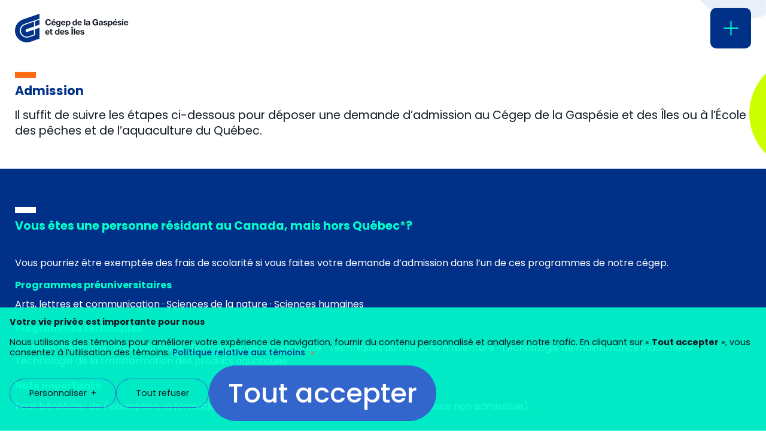

--- FILE ---
content_type: text/html; charset=UTF-8
request_url: https://cegepgim.ca/futurs-etudiants/admission/
body_size: 18296
content:
<!doctype html><html lang="fr-FR" class="no-js html"><head><meta charset="utf-8"><meta http-equiv="X-UA-Compatible" content="IE=edge,chrome=1"><title>Admission | Cégep de la Gaspésie et des Îles</title><meta name="HandheldFriendly" content="True"><meta name="MobileOptimized" content="320"><meta name="viewport" content="width=device-width, initial-scale=1.0"/><meta name="format-detection" content="telephone=no"><link rel="icon" href="https://cegepgim.ca/wp-content/themes/cegepgim/assets/favicon/favicon.ico" sizes="any"><link rel="icon" href="https://cegepgim.ca/wp-content/themes/cegepgim/assets/favicon/icon.svg" type="image/svg+xml"><link rel="apple-touch-icon" href="https://cegepgim.ca/wp-content/themes/cegepgim/assets/favicon/apple-touch-icon.png"><link rel="manifest" href="https://cegepgim.ca/wp-content/themes/cegepgim/assets/favicon/manifest.webmanifest"><link rel="pingback" href="https://cegepgim.ca/xmlrpc.php"> <script type="text/javascript" src="[data-uri]" defer></script> <meta name='robots' content='index, follow, max-image-preview:large, max-snippet:-1, max-video-preview:-1' /><style>img:is([sizes="auto" i], [sizes^="auto," i]) { contain-intrinsic-size: 3000px 1500px }</style><link rel="alternate" hreflang="fr" href="https://cegepgim.ca/futurs-etudiants/admission/" /><link rel="alternate" hreflang="en" href="https://cegepgim.ca/en/admission/" /><link rel="alternate" hreflang="x-default" href="https://cegepgim.ca/futurs-etudiants/admission/" /><meta name="description" content="Voici les différentes étapes du processus d&#039;admission pour étudier dans un programme au Cégep de la Gaspésie et des Îles." /><link rel="canonical" href="https://cegepgim.ca/futurs-etudiants/admission/" /><meta property="og:locale" content="fr_FR" /><meta property="og:type" content="article" /><meta property="og:title" content="Admission | Cégep de la Gaspésie et des Îles" /><meta property="og:description" content="Voici les différentes étapes du processus d&#039;admission pour étudier dans un programme au Cégep de la Gaspésie et des Îles." /><meta property="og:url" content="https://cegepgim.ca/futurs-etudiants/admission/" /><meta property="og:site_name" content="Cégep de la Gaspésie et des Îles" /><meta property="article:publisher" content="https://fr-ca.facebook.com/cegep.gaspesie.iles/" /><meta property="article:modified_time" content="2025-11-17T19:00:27+00:00" /><meta property="og:image" content="https://cegepgim.ca/wp-content/uploads/2022/04/2018_histoire_rogerst-laurent.jpg" /><meta property="og:image:width" content="1920" /><meta property="og:image:height" content="1280" /><meta property="og:image:type" content="image/jpeg" /><meta name="twitter:card" content="summary_large_image" /><meta name="twitter:site" content="@cegepgim" /><meta name="twitter:label1" content="Durée de lecture estimée" /><meta name="twitter:data1" content="4 minutes" /> <script type="application/ld+json" class="yoast-schema-graph">{"@context":"https://schema.org","@graph":[{"@type":"WebPage","@id":"https://cegepgim.ca/futurs-etudiants/admission/","url":"https://cegepgim.ca/futurs-etudiants/admission/","name":"Admission | Cégep de la Gaspésie et des Îles","isPartOf":{"@id":"https://cegepgim.ca/#website"},"primaryImageOfPage":{"@id":"https://cegepgim.ca/futurs-etudiants/admission/#primaryimage"},"image":{"@id":"https://cegepgim.ca/futurs-etudiants/admission/#primaryimage"},"thumbnailUrl":"https://cegepgim.ca/wp-content/uploads/2022/04/2018_histoire_rogerst-laurent.jpg","datePublished":"2021-11-29T19:24:24+00:00","dateModified":"2025-11-17T19:00:27+00:00","description":"Voici les différentes étapes du processus d'admission pour étudier dans un programme au Cégep de la Gaspésie et des Îles.","breadcrumb":{"@id":"https://cegepgim.ca/futurs-etudiants/admission/#breadcrumb"},"inLanguage":"fr-FR","potentialAction":[{"@type":"ReadAction","target":["https://cegepgim.ca/futurs-etudiants/admission/"]}]},{"@type":"ImageObject","inLanguage":"fr-FR","@id":"https://cegepgim.ca/futurs-etudiants/admission/#primaryimage","url":"https://cegepgim.ca/wp-content/uploads/2022/04/2018_histoire_rogerst-laurent.jpg","contentUrl":"https://cegepgim.ca/wp-content/uploads/2022/04/2018_histoire_rogerst-laurent.jpg","width":1920,"height":1280},{"@type":"BreadcrumbList","@id":"https://cegepgim.ca/futurs-etudiants/admission/#breadcrumb","itemListElement":[{"@type":"ListItem","position":1,"name":"Home","item":"https://cegepgim.ca/"},{"@type":"ListItem","position":2,"name":"Futurs étudiants","item":"https://cegepgim.ca/futurs-etudiants/"},{"@type":"ListItem","position":3,"name":"Admission"}]},{"@type":"WebSite","@id":"https://cegepgim.ca/#website","url":"https://cegepgim.ca/","name":"Cégep de la Gaspésie et des Îles","description":"Situé en Gaspésie et aux Îles-de-la-Madeleine, le Cégep est une institution d&#039;enseignement supérieur qui offre plus de 40 programmes d&#039;études.","publisher":{"@id":"https://cegepgim.ca/#organization"},"potentialAction":[{"@type":"SearchAction","target":{"@type":"EntryPoint","urlTemplate":"https://cegepgim.ca/?s={search_term_string}"},"query-input":{"@type":"PropertyValueSpecification","valueRequired":true,"valueName":"search_term_string"}}],"inLanguage":"fr-FR"},{"@type":"Organization","@id":"https://cegepgim.ca/#organization","name":"Cégep de la Gaspésie et des îles","url":"https://cegepgim.ca/","logo":{"@type":"ImageObject","inLanguage":"fr-FR","@id":"https://cegepgim.ca/#/schema/logo/image/","url":"https://cegepgim.ca/wp-content/uploads/2022/05/logo-cegepgim.png","contentUrl":"https://cegepgim.ca/wp-content/uploads/2022/05/logo-cegepgim.png","width":309,"height":79,"caption":"Cégep de la Gaspésie et des îles"},"image":{"@id":"https://cegepgim.ca/#/schema/logo/image/"},"sameAs":["https://fr-ca.facebook.com/cegep.gaspesie.iles/","https://x.com/cegepgim","https://www.instagram.com/cegep_gaspesie_iles/?hl=fr","https://www.youtube.com/channel/UCd3JxQuzGgtmcLAzd4meMqw"]}]}</script> <link rel='dns-prefetch' href='//www.googletagmanager.com' /><link rel="alternate" type="application/rss+xml" title="Cégep de la Gaspésie et des Îles &raquo; Flux" href="https://cegepgim.ca/feed/" /><style id='classic-theme-styles-inline-css' type='text/css'>/*! This file is auto-generated */
.wp-block-button__link{color:#fff;background-color:#32373c;border-radius:9999px;box-shadow:none;text-decoration:none;padding:calc(.667em + 2px) calc(1.333em + 2px);font-size:1.125em}.wp-block-file__button{background:#32373c;color:#fff;text-decoration:none}</style><style id='safe-svg-svg-icon-style-inline-css' type='text/css'>.safe-svg-cover{text-align:center}.safe-svg-cover .safe-svg-inside{display:inline-block;max-width:100%}.safe-svg-cover svg{fill:currentColor;height:100%;max-height:100%;max-width:100%;width:100%}</style><style id='global-styles-inline-css' type='text/css'>:root{--wp--preset--aspect-ratio--square: 1;--wp--preset--aspect-ratio--4-3: 4/3;--wp--preset--aspect-ratio--3-4: 3/4;--wp--preset--aspect-ratio--3-2: 3/2;--wp--preset--aspect-ratio--2-3: 2/3;--wp--preset--aspect-ratio--16-9: 16/9;--wp--preset--aspect-ratio--9-16: 9/16;--wp--preset--color--black: #000000;--wp--preset--color--cyan-bluish-gray: #abb8c3;--wp--preset--color--white: #ffffff;--wp--preset--color--pale-pink: #f78da7;--wp--preset--color--vivid-red: #cf2e2e;--wp--preset--color--luminous-vivid-orange: #ff6900;--wp--preset--color--luminous-vivid-amber: #fcb900;--wp--preset--color--light-green-cyan: #7bdcb5;--wp--preset--color--vivid-green-cyan: #00d084;--wp--preset--color--pale-cyan-blue: #8ed1fc;--wp--preset--color--vivid-cyan-blue: #0693e3;--wp--preset--color--vivid-purple: #9b51e0;--wp--preset--gradient--vivid-cyan-blue-to-vivid-purple: linear-gradient(135deg,rgba(6,147,227,1) 0%,rgb(155,81,224) 100%);--wp--preset--gradient--light-green-cyan-to-vivid-green-cyan: linear-gradient(135deg,rgb(122,220,180) 0%,rgb(0,208,130) 100%);--wp--preset--gradient--luminous-vivid-amber-to-luminous-vivid-orange: linear-gradient(135deg,rgba(252,185,0,1) 0%,rgba(255,105,0,1) 100%);--wp--preset--gradient--luminous-vivid-orange-to-vivid-red: linear-gradient(135deg,rgba(255,105,0,1) 0%,rgb(207,46,46) 100%);--wp--preset--gradient--very-light-gray-to-cyan-bluish-gray: linear-gradient(135deg,rgb(238,238,238) 0%,rgb(169,184,195) 100%);--wp--preset--gradient--cool-to-warm-spectrum: linear-gradient(135deg,rgb(74,234,220) 0%,rgb(151,120,209) 20%,rgb(207,42,186) 40%,rgb(238,44,130) 60%,rgb(251,105,98) 80%,rgb(254,248,76) 100%);--wp--preset--gradient--blush-light-purple: linear-gradient(135deg,rgb(255,206,236) 0%,rgb(152,150,240) 100%);--wp--preset--gradient--blush-bordeaux: linear-gradient(135deg,rgb(254,205,165) 0%,rgb(254,45,45) 50%,rgb(107,0,62) 100%);--wp--preset--gradient--luminous-dusk: linear-gradient(135deg,rgb(255,203,112) 0%,rgb(199,81,192) 50%,rgb(65,88,208) 100%);--wp--preset--gradient--pale-ocean: linear-gradient(135deg,rgb(255,245,203) 0%,rgb(182,227,212) 50%,rgb(51,167,181) 100%);--wp--preset--gradient--electric-grass: linear-gradient(135deg,rgb(202,248,128) 0%,rgb(113,206,126) 100%);--wp--preset--gradient--midnight: linear-gradient(135deg,rgb(2,3,129) 0%,rgb(40,116,252) 100%);--wp--preset--font-size--small: 13px;--wp--preset--font-size--medium: 20px;--wp--preset--font-size--large: 36px;--wp--preset--font-size--x-large: 42px;--wp--preset--spacing--20: 0.44rem;--wp--preset--spacing--30: 0.67rem;--wp--preset--spacing--40: 1rem;--wp--preset--spacing--50: 1.5rem;--wp--preset--spacing--60: 2.25rem;--wp--preset--spacing--70: 3.38rem;--wp--preset--spacing--80: 5.06rem;--wp--preset--shadow--natural: 6px 6px 9px rgba(0, 0, 0, 0.2);--wp--preset--shadow--deep: 12px 12px 50px rgba(0, 0, 0, 0.4);--wp--preset--shadow--sharp: 6px 6px 0px rgba(0, 0, 0, 0.2);--wp--preset--shadow--outlined: 6px 6px 0px -3px rgba(255, 255, 255, 1), 6px 6px rgba(0, 0, 0, 1);--wp--preset--shadow--crisp: 6px 6px 0px rgba(0, 0, 0, 1);}:where(.is-layout-flex){gap: 0.5em;}:where(.is-layout-grid){gap: 0.5em;}body .is-layout-flex{display: flex;}.is-layout-flex{flex-wrap: wrap;align-items: center;}.is-layout-flex > :is(*, div){margin: 0;}body .is-layout-grid{display: grid;}.is-layout-grid > :is(*, div){margin: 0;}:where(.wp-block-columns.is-layout-flex){gap: 2em;}:where(.wp-block-columns.is-layout-grid){gap: 2em;}:where(.wp-block-post-template.is-layout-flex){gap: 1.25em;}:where(.wp-block-post-template.is-layout-grid){gap: 1.25em;}.has-black-color{color: var(--wp--preset--color--black) !important;}.has-cyan-bluish-gray-color{color: var(--wp--preset--color--cyan-bluish-gray) !important;}.has-white-color{color: var(--wp--preset--color--white) !important;}.has-pale-pink-color{color: var(--wp--preset--color--pale-pink) !important;}.has-vivid-red-color{color: var(--wp--preset--color--vivid-red) !important;}.has-luminous-vivid-orange-color{color: var(--wp--preset--color--luminous-vivid-orange) !important;}.has-luminous-vivid-amber-color{color: var(--wp--preset--color--luminous-vivid-amber) !important;}.has-light-green-cyan-color{color: var(--wp--preset--color--light-green-cyan) !important;}.has-vivid-green-cyan-color{color: var(--wp--preset--color--vivid-green-cyan) !important;}.has-pale-cyan-blue-color{color: var(--wp--preset--color--pale-cyan-blue) !important;}.has-vivid-cyan-blue-color{color: var(--wp--preset--color--vivid-cyan-blue) !important;}.has-vivid-purple-color{color: var(--wp--preset--color--vivid-purple) !important;}.has-black-background-color{background-color: var(--wp--preset--color--black) !important;}.has-cyan-bluish-gray-background-color{background-color: var(--wp--preset--color--cyan-bluish-gray) !important;}.has-white-background-color{background-color: var(--wp--preset--color--white) !important;}.has-pale-pink-background-color{background-color: var(--wp--preset--color--pale-pink) !important;}.has-vivid-red-background-color{background-color: var(--wp--preset--color--vivid-red) !important;}.has-luminous-vivid-orange-background-color{background-color: var(--wp--preset--color--luminous-vivid-orange) !important;}.has-luminous-vivid-amber-background-color{background-color: var(--wp--preset--color--luminous-vivid-amber) !important;}.has-light-green-cyan-background-color{background-color: var(--wp--preset--color--light-green-cyan) !important;}.has-vivid-green-cyan-background-color{background-color: var(--wp--preset--color--vivid-green-cyan) !important;}.has-pale-cyan-blue-background-color{background-color: var(--wp--preset--color--pale-cyan-blue) !important;}.has-vivid-cyan-blue-background-color{background-color: var(--wp--preset--color--vivid-cyan-blue) !important;}.has-vivid-purple-background-color{background-color: var(--wp--preset--color--vivid-purple) !important;}.has-black-border-color{border-color: var(--wp--preset--color--black) !important;}.has-cyan-bluish-gray-border-color{border-color: var(--wp--preset--color--cyan-bluish-gray) !important;}.has-white-border-color{border-color: var(--wp--preset--color--white) !important;}.has-pale-pink-border-color{border-color: var(--wp--preset--color--pale-pink) !important;}.has-vivid-red-border-color{border-color: var(--wp--preset--color--vivid-red) !important;}.has-luminous-vivid-orange-border-color{border-color: var(--wp--preset--color--luminous-vivid-orange) !important;}.has-luminous-vivid-amber-border-color{border-color: var(--wp--preset--color--luminous-vivid-amber) !important;}.has-light-green-cyan-border-color{border-color: var(--wp--preset--color--light-green-cyan) !important;}.has-vivid-green-cyan-border-color{border-color: var(--wp--preset--color--vivid-green-cyan) !important;}.has-pale-cyan-blue-border-color{border-color: var(--wp--preset--color--pale-cyan-blue) !important;}.has-vivid-cyan-blue-border-color{border-color: var(--wp--preset--color--vivid-cyan-blue) !important;}.has-vivid-purple-border-color{border-color: var(--wp--preset--color--vivid-purple) !important;}.has-vivid-cyan-blue-to-vivid-purple-gradient-background{background: var(--wp--preset--gradient--vivid-cyan-blue-to-vivid-purple) !important;}.has-light-green-cyan-to-vivid-green-cyan-gradient-background{background: var(--wp--preset--gradient--light-green-cyan-to-vivid-green-cyan) !important;}.has-luminous-vivid-amber-to-luminous-vivid-orange-gradient-background{background: var(--wp--preset--gradient--luminous-vivid-amber-to-luminous-vivid-orange) !important;}.has-luminous-vivid-orange-to-vivid-red-gradient-background{background: var(--wp--preset--gradient--luminous-vivid-orange-to-vivid-red) !important;}.has-very-light-gray-to-cyan-bluish-gray-gradient-background{background: var(--wp--preset--gradient--very-light-gray-to-cyan-bluish-gray) !important;}.has-cool-to-warm-spectrum-gradient-background{background: var(--wp--preset--gradient--cool-to-warm-spectrum) !important;}.has-blush-light-purple-gradient-background{background: var(--wp--preset--gradient--blush-light-purple) !important;}.has-blush-bordeaux-gradient-background{background: var(--wp--preset--gradient--blush-bordeaux) !important;}.has-luminous-dusk-gradient-background{background: var(--wp--preset--gradient--luminous-dusk) !important;}.has-pale-ocean-gradient-background{background: var(--wp--preset--gradient--pale-ocean) !important;}.has-electric-grass-gradient-background{background: var(--wp--preset--gradient--electric-grass) !important;}.has-midnight-gradient-background{background: var(--wp--preset--gradient--midnight) !important;}.has-small-font-size{font-size: var(--wp--preset--font-size--small) !important;}.has-medium-font-size{font-size: var(--wp--preset--font-size--medium) !important;}.has-large-font-size{font-size: var(--wp--preset--font-size--large) !important;}.has-x-large-font-size{font-size: var(--wp--preset--font-size--x-large) !important;}
:where(.wp-block-post-template.is-layout-flex){gap: 1.25em;}:where(.wp-block-post-template.is-layout-grid){gap: 1.25em;}
:where(.wp-block-columns.is-layout-flex){gap: 2em;}:where(.wp-block-columns.is-layout-grid){gap: 2em;}
:root :where(.wp-block-pullquote){font-size: 1.5em;line-height: 1.6;}</style><link rel='stylesheet' id='bones-stylesheet-css' href='https://cegepgim.ca/wp-content/themes/cegepgim/assets/css/style.css?ver=1746123610' type='text/css' media='all' /> <script type="text/javascript" id="wpml-cookie-js-extra" src="[data-uri]" defer></script> <script type="text/javascript" src="https://cegepgim.ca/wp-content/plugins/sitepress-multilingual-cms/res/js/cookies/language-cookie.js?ver=474000" id="wpml-cookie-js" defer="defer" data-wp-strategy="defer"></script> 
 <script type="text/javascript" src="https://www.googletagmanager.com/gtag/js?id=G-ELC1DCL3HQ" id="google_gtagjs-js" defer data-deferred="1"></script> <script type="text/javascript" id="google_gtagjs-js-after" src="[data-uri]" defer></script> <meta name="generator" content="WPML ver:4.7.4 stt:1,4;" /><meta name="generator" content="Site Kit by Google 1.170.0" /><meta name="google-site-verification" content="LGIi4faB9CgHr8v43Kfj7FZXeO8fosNCDoCIxYUH6qQ"><meta name="google-site-verification" content="d_KWeC89o8yU-AaFwXlwzg4xW_vG7cWDkZNrIMAggA4">
 <script type="text/javascript">/*  */

			( function( w, d, s, l, i ) {
				w[l] = w[l] || [];
				w[l].push( {'gtm.start': new Date().getTime(), event: 'gtm.js'} );
				var f = d.getElementsByTagName( s )[0],
					j = d.createElement( s ), dl = l != 'dataLayer' ? '&l=' + l : '';
				j.async = true;
				j.src = 'https://www.googletagmanager.com/gtm.js?id=' + i + dl;
				f.parentNode.insertBefore( j, f );
			} )( window, document, 'script', 'dataLayer', 'GTM-TZ5VJPC' );
			
/*  */</script> </head><body class="wp-singular page-template-default page page-id-1095 page-child parent-pageid-1083 wp-theme-cegepgim"><div class="all-except-footer"><div
class="mobile-menu admin-bar-offset hide-print"id="mobile-menu"
aria-label="Menu mobile"
><div class="mobile-menu-inner scroll-when-body-scroll-locked"><div class="mobile-menu-inner-l2 mobile-menu-scrollable-el content-width"><div class="mobile-search-top-menu menu-wrapper"><div class="top-row"><nav class="mobile-top-menu"><ul id="menu-menu-du-haut" class="menu-list menu-list-level-1 list-children-2"><li class="menu-item menu-item-level-1 menu-epaq"><a class="menu-link menu-link-level-1" href="https://epaq.qc.ca/"><span class="menu-link-inner">ÉPAQ</span></a></li><li class="menu-item menu-item-level-1 menu-carrieres"><a class="menu-link menu-link-level-1" href="https://cegepgim.ca/carrieres/"><span class="menu-link-inner">Carrières</span></a></li></ul></nav><div class="row-element col-lang"><a href="https://cegepgim.ca/en/admission/" class="language-link menu-link icon-language">English</a></div><div class="row-element col-student-zone">
<a href="https://cegepgim.ca/zoneetudiante/"  target="_blank" class="student-zone-link">
<img src="https://cegepgim.ca/wp-content/uploads/2024/08/logo-zone-etudiante.png" width="75" height="36" alt="Zone étudiante" class="student-zone-logo" />
</a></div></div><div class="bottom-row"><div class="search-form full"><form action="https://cegepgim.ca" method="get" class="the-form search" aria-label="Formulaire de recherche">
<input type="search" class="search-field" name="s" placeholder="Que cherchez-vous?" title="Rechercher" aria-label="Champ de recherche" autocomplete="off">
<button type="reset"></button>
<button type="submit" class="icon-magnifier" aria-label="Rechercher">
<span class="inner-button visually-hidden">Rechercher</span>
</button></form></div><div class="search-placeholder"></div></div></div><nav class="mobile-main-menu menu-wrapper"><ul id="menu-menu-principal" class="menu menu-list menu-list-level-1 list-children-6"><li class="menu-item menu-item-level-1 menu-programmes"><a class="menu-link menu-link-level-1" href="https://cegepgim.ca/programmes/"><span class="menu-link-inner">Programmes</span></a></li><li class="active dropdown list-children-12 menu-item menu-item-level-1 menu-future-etudiantefutur-etudiant"><span class="menu-link menu-link-level-1 dropdown"><span class="menu-link-inner">Future étudiante<br />Futur étudiant</span></span><ul class="dropdown-menu menu-list menu-list-nested menu-list-level-2"><li class="menu-item menu-item-level-2 menu-item-nested menu-rentree-scolaire"><a target="_blank" class="menu-link menu-link-level-2 menu-link-nested" href="https://cegepgim.ca/zoneetudiante/les-essentiels/la-rentree/"><span class="menu-link-inner">Rentrée scolaire</span></a></li><li class="menu-item menu-item-level-2 menu-item-nested menu-information-pour-les-parents"><a class="menu-link menu-link-level-2 menu-link-nested" href="https://cegepgim.ca/info-parents/"><span class="menu-link-inner">Information pour les parents</span></a></li><li class="menu-item menu-item-level-2 menu-item-nested menu-sejour-exploratoire"><a class="menu-link menu-link-level-2 menu-link-nested" href="https://cegepgim.ca/sejour-exploratoire/"><span class="menu-link-inner">Séjour exploratoire</span></a></li><li class="menu-item menu-item-level-2 menu-item-nested menu-options-detudes-uniques"><a class="menu-link menu-link-level-2 menu-link-nested" href="https://cegepgim.ca/futurs-etudiants/options-detudes-uniques/"><span class="menu-link-inner">Options d’études uniques</span></a></li><li class="menu-item menu-item-level-2 menu-item-nested menu-dec-bac-dep-dec-et-passerelles"><a class="menu-link menu-link-level-2 menu-link-nested" href="https://cegepgim.ca/dec-bac-dep-dec-et-passerelles/"><span class="menu-link-inner">DEC-BAC, DEP-DEC et passerelles </span></a></li><li class="menu-item menu-item-level-2 menu-item-nested menu-mobilite-entre-cegeps"><a class="menu-link menu-link-level-2 menu-link-nested" href="https://cegepgim.ca/futurs-etudiants/mobilite-entre-cegeps/"><span class="menu-link-inner">Mobilité entre cégeps</span></a></li><li class="menu-item menu-item-level-2 menu-item-nested menu-etudiante-ou-etudiant-dun-jour"><a class="menu-link menu-link-level-2 menu-link-nested" href="https://cegepgim.ca/futurs-etudiants/etudiant-dun-jour/"><span class="menu-link-inner">Étudiante ou étudiant d’un jour</span></a></li><li class="active menu-item menu-item-level-2 menu-item-nested menu-admission"><a class="menu-link menu-link-level-2 menu-link-nested" href="https://cegepgim.ca/futurs-etudiants/admission/" aria-current="page"><span class="menu-link-inner">Admission</span></a></li><li class="menu-item menu-item-level-2 menu-item-nested menu-bourses-et-aide-financiere"><a class="menu-link menu-link-level-2 menu-link-nested" href="https://cegepgim.ca/futurs-etudiants/bourses-et-aide-financiere/"><span class="menu-link-inner">Bourses et aide financière</span></a></li><li class="menu-item menu-item-level-2 menu-item-nested menu-logement"><a class="menu-link menu-link-level-2 menu-link-nested" href="https://cegepgim.ca/futurs-etudiants/logement/"><span class="menu-link-inner">Logement</span></a></li><li class="menu-item menu-item-level-2 menu-item-nested menu-services-aux-etudiantes-et-etudiants"><a class="menu-link menu-link-level-2 menu-link-nested" href="https://cegepgim.ca/services-aux-etudiantes-et-etudiants/"><span class="menu-link-inner">Services aux étudiantes et étudiants</span></a></li><li class="menu-item menu-item-level-2 menu-item-nested menu-environnement-numerique"><a target="_blank" class="menu-link menu-link-level-2 menu-link-nested" href="https://cegepgim.ca/zoneetudiante/ressources-et-outils/environnement-numerique/"><span class="menu-link-inner">Environnement numérique</span></a></li></ul></li><li class="dropdown list-children-1 menu-item menu-item-level-1 menu-etudiante-actuelleetudiant-actuel"><span class="menu-link menu-link-level-1 dropdown"><span class="menu-link-inner">Étudiante actuelle<br />Étudiant actuel</span></span><ul class="dropdown-menu menu-list menu-list-nested menu-list-level-2"><li class="menu-item menu-item-level-2 menu-item-nested menu-zone-etudiante"><a target="_blank" class="menu-link menu-link-level-2 menu-link-nested" href="https://cegepgim.ca/zoneetudiante/"><span class="menu-link-inner">Zone étudiante</span></a></li></ul></li><li class="dropdown list-children-5 menu-item menu-item-level-1 menu-international"><a class="menu-link menu-link-level-1" href="https://cegepgim.ca/etudiant-etranger/"><span class="menu-link-inner">International</span></a><ul class="dropdown-menu menu-list menu-list-nested menu-list-level-2"><li class="menu-item menu-item-level-2 menu-item-nested menu-futurs-etudiants-etrangers"><a class="menu-link menu-link-level-2 menu-link-nested" href="https://cegepgim.ca/etudiant-etranger/"><span class="menu-link-inner">Futurs étudiants étrangers</span></a></li><li class="menu-item menu-item-level-2 menu-item-nested menu-poursuite-detudes-post-bts-au-quebec"><a class="menu-link menu-link-level-2 menu-link-nested" href="https://cegepgim.ca/poursuite-detudes-post-bts-au-quebec/"><span class="menu-link-inner">Poursuite d’études post-BTS au Québec </span></a></li><li class="menu-item menu-item-level-2 menu-item-nested menu-bcdi-2030"><a class="menu-link menu-link-level-2 menu-link-nested" href="https://cegepgim.ca/bourses-canadiennes-de-developpement-international-bcdi-2030/"><span class="menu-link-inner">BCDI 2030</span></a></li><li class="menu-item menu-item-level-2 menu-item-nested menu-cooperation-internationale"><a class="menu-link menu-link-level-2 menu-link-nested" href="https://cegepgim.ca/cooperation-internationale/"><span class="menu-link-inner">Coopération internationale</span></a></li><li class="menu-item menu-item-level-2 menu-item-nested menu-test-de-connaissance-du-francais-tcf"><a class="menu-link menu-link-level-2 menu-link-nested" href="https://cegepgim.ca/test-de-connaissance-du-francais-tcf/"><span class="menu-link-inner">Test de connaissance du français (TCF) </span></a></li></ul></li><li class="dropdown list-children-7 menu-item menu-item-level-1 menu-formation-continue"><span class="menu-link menu-link-level-1 dropdown"><span class="menu-link-inner">Formation continue</span></span><ul class="dropdown-menu menu-list menu-list-nested menu-list-level-2"><li class="menu-item menu-item-level-2 menu-item-nested menu-formation-continue-loffre-globale"><a class="menu-link menu-link-level-2 menu-link-nested" href="https://cegepgim.ca/formation-continue-loffre-globale/"><span class="menu-link-inner">Formation continue : l’offre globale </span></a></li><li class="menu-item menu-item-level-2 menu-item-nested menu-attestations-detudes-collegiales"><a class="menu-link menu-link-level-2 menu-link-nested" href="https://cegepgim.ca/attestations-detudes-collegiales/"><span class="menu-link-inner">Attestations d’études collégiales</span></a></li><li class="menu-item menu-item-level-2 menu-item-nested menu-reconnaissance-des-acquis-et-des-competences-rac"><a class="menu-link menu-link-level-2 menu-link-nested" href="https://cegepgim.ca/reconnaissance-des-acquis-et-des-competences-rac/"><span class="menu-link-inner">Reconnaissance des acquis et des compétences (RAC) </span></a></li><li class="menu-item menu-item-level-2 menu-item-nested menu-service-aux-entreprises-groupe-collegia"><a class="menu-link menu-link-level-2 menu-link-nested" href="https://www.collegia.qc.ca/service-aux-entreprises/"><span class="menu-link-inner">Service aux entreprises (Groupe Collegia)</span></a></li><li class="menu-item menu-item-level-2 menu-item-nested menu-secteur-eolien"><a class="menu-link menu-link-level-2 menu-link-nested" href="https://cegepgim.ca/nos-actions-dans-le-secteur-eolien/"><span class="menu-link-inner">Secteur éolien</span></a></li><li class="menu-item menu-item-level-2 menu-item-nested menu-formation-continue-en-peche"><a class="menu-link menu-link-level-2 menu-link-nested" href="https://epaq.qc.ca/formations-et-services-sur-mesure/"><span class="menu-link-inner">Formation continue en pêche</span></a></li><li class="menu-item menu-item-level-2 menu-item-nested menu-services-aux-entreprises-en-peche"><a class="menu-link menu-link-level-2 menu-link-nested" href="https://epaq.qc.ca/liens-avec-lindustrie/"><span class="menu-link-inner">Services aux entreprises en pêche</span></a></li></ul></li><li class="dropdown list-children-7 menu-item menu-item-level-1 menu-services-a-la-population"><span class="menu-link menu-link-level-1 dropdown"><span class="menu-link-inner">Services à la population</span></span><ul class="dropdown-menu menu-list menu-list-nested menu-list-level-2"><li class="menu-item menu-item-level-2 menu-item-nested menu-centres-sportifs"><a class="menu-link menu-link-level-2 menu-link-nested" href="https://cegepgim.ca/centre-sportif/centres-sportifs/"><span class="menu-link-inner">Centres sportifs</span></a></li><li class="menu-item menu-item-level-2 menu-item-nested menu-bibliotheques"><a class="menu-link menu-link-level-2 menu-link-nested" href="https://cegepgim.ca/bibliotheque/bibliotheques/"><span class="menu-link-inner">Bibliothèques</span></a></li><li class="menu-item menu-item-level-2 menu-item-nested menu-location-de-salles"><a class="menu-link menu-link-level-2 menu-link-nested" href="https://cegepgim.ca/location-de-salle/"><span class="menu-link-inner">Location de salles</span></a></li><li class="menu-item menu-item-level-2 menu-item-nested menu-clinique-ecole"><a class="menu-link menu-link-level-2 menu-link-nested" href="https://cegepgim.ca/clinique-ecole/"><span class="menu-link-inner">Clinique-école</span></a></li><li class="menu-item menu-item-level-2 menu-item-nested menu-galerie-dart-chrysalide"><a class="menu-link menu-link-level-2 menu-link-nested" href="https://cegepgim.ca/galerie-chrysalide/"><span class="menu-link-inner">Galerie d’art Chrysalide</span></a></li><li class="menu-item menu-item-level-2 menu-item-nested menu-obtenir-un-document-officiel"><a target="_blank" class="menu-link menu-link-level-2 menu-link-nested" href="https://cegepgim.ca/zoneetudiante/ressources-et-outils/parcours-scolaire/document-officiel/"><span class="menu-link-inner">Obtenir un document officiel</span></a></li><li class="menu-item menu-item-level-2 menu-item-nested menu-logis-estival"><a class="menu-link menu-link-level-2 menu-link-nested" href="https://cegepgim.ca/services-a-la-population/logis-vacances/"><span class="menu-link-inner">Logis estival</span></a></li></ul></li></ul></nav><nav class="mobile-mobile-menu menu-wrapper"><ul id="menu-menu-burger-bureau" class="menu menu-list menu-list-level-1 list-children-3"><li class="dropdown list-children-7 menu-item menu-item-level-1 menu-acces-rapide"><span class="menu-link menu-link-level-1 dropdown"><span class="menu-link-inner">Accès rapide</span></span><ul class="dropdown-menu menu-list menu-list-nested menu-list-level-2"><li class="menu-item menu-item-level-2 menu-item-nested menu-mesures-durgence"><a class="menu-link menu-link-level-2 menu-link-nested" href="https://cegepgim.ca/urgence/"><span class="menu-link-inner">Mesures d’urgence</span></a></li><li class="menu-item menu-item-level-2 menu-item-nested menu-omnivox"><a target="_blank" class="menu-link menu-link-level-2 menu-link-nested" href="https://cegepgim.omnivox.ca/Login/Account/Login?ReturnUrl=%2Fintr"><span class="menu-link-inner">Omnivox</span></a></li><li class="menu-item menu-item-level-2 menu-item-nested menu-portail-du-personnel"><a class="menu-link menu-link-level-2 menu-link-nested" href="https://cegepgimca.sharepoint.com/sites/Portaildupersonnel"><span class="menu-link-inner">Portail du personnel</span></a></li><li class="menu-item menu-item-level-2 menu-item-nested menu-moodle"><a class="menu-link menu-link-level-2 menu-link-nested" href="https://cegepgim.moodle.decclic.qc.ca/"><span class="menu-link-inner">Moodle</span></a></li><li class="menu-item menu-item-level-2 menu-item-nested menu-bibliotheques"><a class="menu-link menu-link-level-2 menu-link-nested" href="https://cegepgim.ca/bibliotheque/bibliotheques/"><span class="menu-link-inner">Bibliothèques</span></a></li><li class="menu-item menu-item-level-2 menu-item-nested menu-ecole-des-peches-et-de-laquaculture-du-quebec"><a class="menu-link menu-link-level-2 menu-link-nested" href="https://epaq.qc.ca/"><span class="menu-link-inner">École des pêches et de l&rsquo;aquaculture du Québec</span></a></li><li class="menu-item menu-item-level-2 menu-item-nested menu-devoiler-une-situation-de-violence-a-caractere-sexuel"><a target="_blank" class="menu-link menu-link-level-2 menu-link-nested" href="https://cegepgim.ca/zoneetudiante/ressources-et-outils/bien-etre-et-sante/violences-a-caractere-sexuel/"><span class="menu-link-inner">Dévoiler une situation de violence à caractère sexuel</span></a></li></ul></li><li class="dropdown list-children-10 menu-item menu-item-level-1 menu-le-cegep"><span class="menu-link menu-link-level-1 dropdown"><span class="menu-link-inner">Le Cégep</span></span><ul class="dropdown-menu menu-list menu-list-nested menu-list-level-2"><li class="menu-item menu-item-level-2 menu-item-nested menu-calendriers-et-documents-officiels"><a class="menu-link menu-link-level-2 menu-link-nested" href="https://cegepgim.ca/documents-officiels-et-calendriers/"><span class="menu-link-inner">Calendriers et documents officiels</span></a></li><li class="menu-item menu-item-level-2 menu-item-nested menu-protection-des-renseignements-personnels"><a class="menu-link menu-link-level-2 menu-link-nested" href="https://cegepgim.ca/protection-des-renseignements-personnels/"><span class="menu-link-inner">Protection des renseignements personnels</span></a></li><li class="menu-item menu-item-level-2 menu-item-nested menu-gestion-de-lethique-et-de-lintegrite"><a class="menu-link menu-link-level-2 menu-link-nested" href="https://cegepgim.ca/gestion-ethique-et-integrite/"><span class="menu-link-inner">Gestion de l’éthique et de l’intégrité</span></a></li><li class="menu-item menu-item-level-2 menu-item-nested menu-nos-campus-presentation-et-visite-virtuelle"><a class="menu-link menu-link-level-2 menu-link-nested" href="https://cegepgim.ca/decouvrez-les-campus/"><span class="menu-link-inner">Nos campus : présentation et visite virtuelle</span></a></li><li class="menu-item menu-item-level-2 menu-item-nested menu-mission-et-valeurs"><a class="menu-link menu-link-level-2 menu-link-nested" href="https://cegepgim.ca/mission-et-valeurs/"><span class="menu-link-inner">Mission et valeurs</span></a></li><li class="menu-item menu-item-level-2 menu-item-nested menu-histoire-du-cegep-de-la-gaspesie-et-des-iles"><a class="menu-link menu-link-level-2 menu-link-nested" href="https://cegepgim.ca/histoire-du-cegep-de-la-gaspesie-et-des-iles/"><span class="menu-link-inner">Histoire du Cégep de la Gaspésie et des Îles</span></a></li><li class="menu-item menu-item-level-2 menu-item-nested menu-membre-dunesco-unevoc"><a class="menu-link menu-link-level-2 menu-link-nested" href="https://cegepgim.ca/unesco-unevoc/"><span class="menu-link-inner">Membre d’UNESCO – UNEVOC</span></a></li><li class="menu-item menu-item-level-2 menu-item-nested menu-conseil-dadministration"><a class="menu-link menu-link-level-2 menu-link-nested" href="https://cegepgim.ca/conseil-dadministration/"><span class="menu-link-inner">Conseil d’administration</span></a></li><li class="menu-item menu-item-level-2 menu-item-nested menu-fondation-du-cegep-de-la-gaspesie-et-des-iles"><a class="menu-link menu-link-level-2 menu-link-nested" href="https://fondationcegepgim.ca/"><span class="menu-link-inner">Fondation du Cégep de la Gaspésie et des Îles</span></a></li><li class="menu-item menu-item-level-2 menu-item-nested menu-nous-joindre"><a class="menu-link menu-link-level-2 menu-link-nested" href="https://cegepgim.ca/nous-joindre/"><span class="menu-link-inner">Nous joindre</span></a></li></ul></li><li class="dropdown list-children-8 menu-item menu-item-level-1 menu-la-recherche"><span class="menu-link menu-link-level-1 dropdown"><span class="menu-link-inner">La recherche</span></span><ul class="dropdown-menu menu-list menu-list-nested menu-list-level-2"><li class="menu-item menu-item-level-2 menu-item-nested menu-a-propos"><a class="menu-link menu-link-level-2 menu-link-nested" href="https://cegepgim.ca/la-recherche/"><span class="menu-link-inner">À propos</span></a></li><li class="menu-item menu-item-level-2 menu-item-nested menu-service-de-la-recherche-et-de-linnovation"><a class="menu-link menu-link-level-2 menu-link-nested" href="https://cegepgim.ca/la-recherche/service-de-la-recherche-et-de-linnovation/"><span class="menu-link-inner">Service de la recherche et de l’innovation</span></a></li><li class="menu-item menu-item-level-2 menu-item-nested menu-centres-collegiaux-de-transfert-de-technologie-cctt"><a class="menu-link menu-link-level-2 menu-link-nested" href="https://cegepgim.ca/la-recherche/cctt/"><span class="menu-link-inner">Centres collégiaux de transfert de technologie (CCTT)</span></a></li><li class="menu-item menu-item-level-2 menu-item-nested menu-centre-de-recherche-en-patrimoine-vivant-cerpav"><a class="menu-link menu-link-level-2 menu-link-nested" href="https://cegepgim.ca/la-recherche/centre-de-recherche-en-patrimoine-vivant/"><span class="menu-link-inner">Centre de recherche en patrimoine vivant (CERPAV)</span></a></li><li class="menu-item menu-item-level-2 menu-item-nested menu-groupe-de-recherche-et-dexperimentation-sur-les-forets-nourricieres-en-milieu-nordique-grefon"><a class="menu-link menu-link-level-2 menu-link-nested" href="https://cegepgim.ca/la-recherche/groupe-de-recherche-et-dexperimentation-sur-les-forets-nourricieres-en-milieu-nordique-grefon/"><span class="menu-link-inner">Groupe de recherche et d’expérimentation sur les forêts nourricières en milieu nordique (GREFoN) </span></a></li><li class="menu-item menu-item-level-2 menu-item-nested menu-option-recherche-etudes-les-immersions-en-recherche"><a class="menu-link menu-link-level-2 menu-link-nested" href="https://cegepgim.ca/option-recherche-etudes-les-immersions-en-recherche/"><span class="menu-link-inner">Option Recherche-études : les immersions en recherche  </span></a></li><li class="menu-item menu-item-level-2 menu-item-nested menu-comite-dethique-de-la-recherche-avec-les-etres-humains"><a class="menu-link menu-link-level-2 menu-link-nested" href="https://cegepgim.ca/la-recherche/comite-dethique-de-la-recherche-avec-les-etres-humains/"><span class="menu-link-inner">Comité d’éthique de la recherche avec les êtres humains</span></a></li><li class="menu-item menu-item-level-2 menu-item-nested menu-fonds-de-soutien-a-la-recherche"><a class="menu-link menu-link-level-2 menu-link-nested" href="https://cegepgim.ca/la-recherche/fonds-de-soutien-a-la-recherche/"><span class="menu-link-inner">Fonds de soutien à la recherche</span></a></li></ul></li></ul></nav><nav class="mobile-menu-extras scrollbar-offset-margin fake-sticky menu-wrapper" data-fake-sticky-min-height="600"><div class="mobile-menu-extras-inner"><div class="extra-section extra-section-social"><ul class="social-list networks-4"><li class="network facebook"><a class="network-link" href="https://fr-ca.facebook.com/cegep.gaspesie.iles/" target="_blank" aria-label="Facebook" title="Facebook" rel="noopener"><span class="network-icon icon icon-facebook social"></span></a></li><li class="network instagram"><a class="network-link" href="https://www.instagram.com/cegep_gaspesie_iles/?hl=fr" target="_blank" aria-label="Instagram" title="Instagram" rel="noopener"><span class="network-icon icon icon-instagram social"></span></a></li><li class="network youtube"><a class="network-link" href="https://www.youtube.com/channel/UCd3JxQuzGgtmcLAzd4meMqw" target="_blank" aria-label="YouTube" title="YouTube" rel="noopener"><span class="network-icon icon icon-youtube social"></span></a></li><li class="network linkedin"><a class="network-link" href="https://www.linkedin.com/school/c%C3%A9gep-de-la-gasp%C3%A9sie-et-des-%C3%AEles/mycompany/" target="_blank" aria-label="LinkedIn" title="LinkedIn" rel="noopener"><span class="network-icon icon icon-linkedin social"></span></a></li></ul></div></div></nav></div></div><div class="background-image">
<img src="https://cegepgim.ca/wp-content/themes/cegepgim/assets/images/logo-compact-white.svg" aria-hidden="true" role="presentation" class="the-image"></div></div><div id="announcements" class="announcements is-hidden hide-print"></div><header class="site-header scrollbar-offset-position" role="banner"><div class="header-inner content-width xwide"><div class="header-logo">
<a href="https://cegepgim.ca" class="header-logo-link">
<span class="header-logo-link-inner">
<img src="https://cegepgim.ca/wp-content/themes/cegepgim/assets/images/logo-full-color.svg" width="240" height="88" alt="Cégep de la Gaspésie et des Îles - Situé en Gaspésie et aux Îles-de-la-Madeleine, le Cégep est une institution d&#039;enseignement supérieur qui offre plus de 40 programmes d&#039;études." class="header-logo-image contain size-full">
</span>
</a></div><div class="menu-block hide-print"><div class="menu-row top-row"><div class="row-element col-student-zone">
<a href="https://cegepgim.ca/zoneetudiante/"  target="_blank" class="student-zone-link">
<img src="https://cegepgim.ca/wp-content/uploads/2024/08/logo-zone-etudiante.png" width="75" height="36" alt="Zone étudiante" class="student-zone-logo" />
</a></div><nav class="row-element col-top-menu top-menu"><ul id="menu-menu-du-haut-1" class="menu-list menu-list-level-1 list-children-2"><li class="menu-item menu-item-level-1 menu-epaq"><a class="menu-link menu-link-level-1" href="https://epaq.qc.ca/"><span class="menu-link-inner">ÉPAQ</span></a></li><li class="menu-item menu-item-level-1 menu-carrieres"><a class="menu-link menu-link-level-1" href="https://cegepgim.ca/carrieres/"><span class="menu-link-inner">Carrières</span></a></li></ul></nav><div class="row-element col-lang">
<a href="https://cegepgim.ca/en/admission/" class="language-link menu-link icon-language">English</a></div><div class="row-element col-search"><div class="search-form compact"><form action="https://cegepgim.ca" method="get" class="the-form search" aria-label="Formulaire de recherche">
<input type="search" class="search-field" name="s" placeholder="Que cherchez-vous?" title="Rechercher" aria-label="Champ de recherche" autocomplete="off">
<button type="reset"></button>
<button type="submit" class="icon-magnifier" aria-label="Rechercher">
<span class="inner-button visually-hidden">Rechercher</span>
</button></form></div><div class="search-placeholder"></div></div></div><div class="menu-row bottom-row hide-print"><nav class="main-menu"><ul id="menu-menu-principal-1" class="menu-list menu-list-level-1 list-children-6"><li class="menu-item menu-item-level-1 menu-programmes"><a class="menu-link menu-link-level-1" href="https://cegepgim.ca/programmes/"><span class="menu-li nk-inner">Programmes</span></a></li><li class="active dropdown list-children-12 menu-item menu-item-level-1 menu-future-etudiantefutur-etudiant"><span class="menu-link menu-link-level-1 dropdown"><span class="menu-li nk-inner">Future étudiante<br />Futur étudiant</span></span><ul class="dropdown-menu menu-list menu-list-nested menu-list-level-2"><li class="menu-item menu-item-level-2 menu-item-nested menu-rentree-scolaire"><a target="_blank" class="menu-link menu-link-level-2 menu-link-nested" href="https://cegepgim.ca/zoneetudiante/les-essentiels/la-rentree/"><span class="menu-li nk-inner">Rentrée scolaire</span></a></li><li class="menu-item menu-item-level-2 menu-item-nested menu-information-pour-les-parents"><a class="menu-link menu-link-level-2 menu-link-nested" href="https://cegepgim.ca/info-parents/"><span class="menu-li nk-inner">Information pour les parents</span></a></li><li class="menu-item menu-item-level-2 menu-item-nested menu-sejour-exploratoire"><a class="menu-link menu-link-level-2 menu-link-nested" href="https://cegepgim.ca/sejour-exploratoire/"><span class="menu-li nk-inner">Séjour exploratoire</span></a></li><li class="menu-item menu-item-level-2 menu-item-nested menu-options-detudes-uniques"><a class="menu-link menu-link-level-2 menu-link-nested" href="https://cegepgim.ca/futurs-etudiants/options-detudes-uniques/"><span class="menu-li nk-inner">Options d’études uniques</span></a></li><li class="menu-item menu-item-level-2 menu-item-nested menu-dec-bac-dep-dec-et-passerelles"><a class="menu-link menu-link-level-2 menu-link-nested" href="https://cegepgim.ca/dec-bac-dep-dec-et-passerelles/"><span class="menu-li nk-inner">DEC-BAC, DEP-DEC et passerelles </span></a></li><li class="menu-item menu-item-level-2 menu-item-nested menu-mobilite-entre-cegeps"><a class="menu-link menu-link-level-2 menu-link-nested" href="https://cegepgim.ca/futurs-etudiants/mobilite-entre-cegeps/"><span class="menu-li nk-inner">Mobilité entre cégeps</span></a></li><li class="menu-item menu-item-level-2 menu-item-nested menu-etudiante-ou-etudiant-dun-jour"><a class="menu-link menu-link-level-2 menu-link-nested" href="https://cegepgim.ca/futurs-etudiants/etudiant-dun-jour/"><span class="menu-li nk-inner">Étudiante ou étudiant d’un jour</span></a></li><li class="active menu-item menu-item-level-2 menu-item-nested menu-admission"><a class="menu-link menu-link-level-2 menu-link-nested" href="https://cegepgim.ca/futurs-etudiants/admission/" aria-current="page"><span class="menu-li nk-inner">Admission</span></a></li><li class="menu-item menu-item-level-2 menu-item-nested menu-bourses-et-aide-financiere"><a class="menu-link menu-link-level-2 menu-link-nested" href="https://cegepgim.ca/futurs-etudiants/bourses-et-aide-financiere/"><span class="menu-li nk-inner">Bourses et aide financière</span></a></li><li class="menu-item menu-item-level-2 menu-item-nested menu-logement"><a class="menu-link menu-link-level-2 menu-link-nested" href="https://cegepgim.ca/futurs-etudiants/logement/"><span class="menu-li nk-inner">Logement</span></a></li><li class="menu-item menu-item-level-2 menu-item-nested menu-services-aux-etudiantes-et-etudiants"><a class="menu-link menu-link-level-2 menu-link-nested" href="https://cegepgim.ca/services-aux-etudiantes-et-etudiants/"><span class="menu-li nk-inner">Services aux étudiantes et étudiants</span></a></li><li class="menu-item menu-item-level-2 menu-item-nested menu-environnement-numerique"><a target="_blank" class="menu-link menu-link-level-2 menu-link-nested" href="https://cegepgim.ca/zoneetudiante/ressources-et-outils/environnement-numerique/"><span class="menu-li nk-inner">Environnement numérique</span></a></li></ul></li><li class="dropdown list-children-1 menu-item menu-item-level-1 menu-etudiante-actuelleetudiant-actuel"><span class="menu-link menu-link-level-1 dropdown"><span class="menu-li nk-inner">Étudiante actuelle<br />Étudiant actuel</span></span><ul class="dropdown-menu menu-list menu-list-nested menu-list-level-2"><li class="menu-item menu-item-level-2 menu-item-nested menu-zone-etudiante"><a target="_blank" class="menu-link menu-link-level-2 menu-link-nested" href="https://cegepgim.ca/zoneetudiante/"><span class="menu-li nk-inner">Zone étudiante</span></a></li></ul></li><li class="dropdown list-children-5 menu-item menu-item-level-1 menu-international"><a class="menu-link menu-link-level-1" href="https://cegepgim.ca/etudiant-etranger/"><span class="menu-li nk-inner">International</span></a><ul class="dropdown-menu menu-list menu-list-nested menu-list-level-2"><li class="menu-item menu-item-level-2 menu-item-nested menu-futurs-etudiants-etrangers"><a class="menu-link menu-link-level-2 menu-link-nested" href="https://cegepgim.ca/etudiant-etranger/"><span class="menu-li nk-inner">Futurs étudiants étrangers</span></a></li><li class="menu-item menu-item-level-2 menu-item-nested menu-poursuite-detudes-post-bts-au-quebec"><a class="menu-link menu-link-level-2 menu-link-nested" href="https://cegepgim.ca/poursuite-detudes-post-bts-au-quebec/"><span class="menu-li nk-inner">Poursuite d’études post-BTS au Québec </span></a></li><li class="menu-item menu-item-level-2 menu-item-nested menu-bcdi-2030"><a class="menu-link menu-link-level-2 menu-link-nested" href="https://cegepgim.ca/bourses-canadiennes-de-developpement-international-bcdi-2030/"><span class="menu-li nk-inner">BCDI 2030</span></a></li><li class="menu-item menu-item-level-2 menu-item-nested menu-cooperation-internationale"><a class="menu-link menu-link-level-2 menu-link-nested" href="https://cegepgim.ca/cooperation-internationale/"><span class="menu-li nk-inner">Coopération internationale</span></a></li><li class="menu-item menu-item-level-2 menu-item-nested menu-test-de-connaissance-du-francais-tcf"><a class="menu-link menu-link-level-2 menu-link-nested" href="https://cegepgim.ca/test-de-connaissance-du-francais-tcf/"><span class="menu-li nk-inner">Test de connaissance du français (TCF) </span></a></li></ul></li><li class="dropdown list-children-7 menu-item menu-item-level-1 menu-formation-continue"><span class="menu-link menu-link-level-1 dropdown"><span class="menu-li nk-inner">Formation continue</span></span><ul class="dropdown-menu menu-list menu-list-nested menu-list-level-2"><li class="menu-item menu-item-level-2 menu-item-nested menu-formation-continue-loffre-globale"><a class="menu-link menu-link-level-2 menu-link-nested" href="https://cegepgim.ca/formation-continue-loffre-globale/"><span class="menu-li nk-inner">Formation continue : l’offre globale </span></a></li><li class="menu-item menu-item-level-2 menu-item-nested menu-attestations-detudes-collegiales"><a class="menu-link menu-link-level-2 menu-link-nested" href="https://cegepgim.ca/attestations-detudes-collegiales/"><span class="menu-li nk-inner">Attestations d’études collégiales</span></a></li><li class="menu-item menu-item-level-2 menu-item-nested menu-reconnaissance-des-acquis-et-des-competences-rac"><a class="menu-link menu-link-level-2 menu-link-nested" href="https://cegepgim.ca/reconnaissance-des-acquis-et-des-competences-rac/"><span class="menu-li nk-inner">Reconnaissance des acquis et des compétences (RAC) </span></a></li><li class="menu-item menu-item-level-2 menu-item-nested menu-service-aux-entreprises-groupe-collegia"><a class="menu-link menu-link-level-2 menu-link-nested" href="https://www.collegia.qc.ca/service-aux-entreprises/"><span class="menu-li nk-inner">Service aux entreprises (Groupe Collegia)</span></a></li><li class="menu-item menu-item-level-2 menu-item-nested menu-secteur-eolien"><a class="menu-link menu-link-level-2 menu-link-nested" href="https://cegepgim.ca/nos-actions-dans-le-secteur-eolien/"><span class="menu-li nk-inner">Secteur éolien</span></a></li><li class="menu-item menu-item-level-2 menu-item-nested menu-formation-continue-en-peche"><a class="menu-link menu-link-level-2 menu-link-nested" href="https://epaq.qc.ca/formations-et-services-sur-mesure/"><span class="menu-li nk-inner">Formation continue en pêche</span></a></li><li class="menu-item menu-item-level-2 menu-item-nested menu-services-aux-entreprises-en-peche"><a class="menu-link menu-link-level-2 menu-link-nested" href="https://epaq.qc.ca/liens-avec-lindustrie/"><span class="menu-li nk-inner">Services aux entreprises en pêche</span></a></li></ul></li><li class="dropdown list-children-7 menu-item menu-item-level-1 menu-services-a-la-population"><span class="menu-link menu-link-level-1 dropdown"><span class="menu-li nk-inner">Services à la population</span></span><ul class="dropdown-menu menu-list menu-list-nested menu-list-level-2"><li class="menu-item menu-item-level-2 menu-item-nested menu-centres-sportifs"><a class="menu-link menu-link-level-2 menu-link-nested" href="https://cegepgim.ca/centre-sportif/centres-sportifs/"><span class="menu-li nk-inner">Centres sportifs</span></a></li><li class="menu-item menu-item-level-2 menu-item-nested menu-bibliotheques"><a class="menu-link menu-link-level-2 menu-link-nested" href="https://cegepgim.ca/bibliotheque/bibliotheques/"><span class="menu-li nk-inner">Bibliothèques</span></a></li><li class="menu-item menu-item-level-2 menu-item-nested menu-location-de-salles"><a class="menu-link menu-link-level-2 menu-link-nested" href="https://cegepgim.ca/location-de-salle/"><span class="menu-li nk-inner">Location de salles</span></a></li><li class="menu-item menu-item-level-2 menu-item-nested menu-clinique-ecole"><a class="menu-link menu-link-level-2 menu-link-nested" href="https://cegepgim.ca/clinique-ecole/"><span class="menu-li nk-inner">Clinique-école</span></a></li><li class="menu-item menu-item-level-2 menu-item-nested menu-galerie-dart-chrysalide"><a class="menu-link menu-link-level-2 menu-link-nested" href="https://cegepgim.ca/galerie-chrysalide/"><span class="menu-li nk-inner">Galerie d’art Chrysalide</span></a></li><li class="menu-item menu-item-level-2 menu-item-nested menu-obtenir-un-document-officiel"><a target="_blank" class="menu-link menu-link-level-2 menu-link-nested" href="https://cegepgim.ca/zoneetudiante/ressources-et-outils/parcours-scolaire/document-officiel/"><span class="menu-li nk-inner">Obtenir un document officiel</span></a></li><li class="menu-item menu-item-level-2 menu-item-nested menu-logis-estival"><a class="menu-link menu-link-level-2 menu-link-nested" href="https://cegepgim.ca/services-a-la-population/logis-vacances/"><span class="menu-li nk-inner">Logis estival</span></a></li></ul></li></ul></nav></div></div><div class="mobile-menu-button-placeholder hide-print" role="presentation">
<a href="#mobile-menu" class="mobile-menu-button scrollbar-offset-position no-smooth-scroll" aria-label="Ouvrir/fermer le menu principal">
<span class="icon hamburger" role="presentation">
<span class="line top-line"></span>
<span class="line center-line"></span>
</span>
</a></div></div></header><main role="main" class="site-container"><div class="site-container-inner"><header class="page-hero hero-size-compact hero-image-display-bubble"><div class="hero-inner content-width"><div class="image-block bubble hide-print"><div
class="the-image lazy img-check image-mask"
data-src="https://cegepgim.ca/wp-content/uploads/2022/04/2018_histoire_rogerst-laurent-750x750.jpg"
data-src-small="https://cegepgim.ca/wp-content/uploads/2022/04/2018_histoire_rogerst-laurent-500x500.jpg"
data-src-medium="https://cegepgim.ca/wp-content/uploads/2022/04/2018_histoire_rogerst-laurent-750x750.jpg"></div><div class="decorative-elements decorative-elements-under hide-print"><div class="decorative-element bg-left-turquoise-small"></div><div class="decorative-element bg-tear-right-lime"></div></div><div class="decorative-elements decorative-elements-over hide-print"><div class="decorative-element bg-tear-dark-blue"></div></div></div><div class="content-block bg-dark-blue"><div class="content-block-inner content-width"><div class="text-block"><h1 class="title title-1 over-line">
Admission</h1><div class="intro wysiwyg"><p><span class="font-size-large">Il suffit de suivre les étapes ci-dessous pour déposer une demande d’admission au Cégep de la Gaspésie et des Îles ou à l’École des pêches et de l’aquaculture du Québec.</span></p></div></div></div></div><div class="decorative-element bg-bubble-right-lime hide-print"></div></div></header><div class="page-layout page-layout-page "><div class="page-layout-inner "><div class="page-blocks"><div class="page-blocks-inner"><section id="block_b7f693b5ceb6fc17d2fdcabb08a0e879" class="page-block page-block-two-columns page-block-has-bg-color page-block-bg-dark-blue smooth-fade-in"><div class="page-block-inner content-width"><h2 class="page-block-title title-2 over-line">Vous êtes une personne résidant au Canada, mais hors Québec*?</h2><div class="page-block-intro wysiwyg"><p>Vous pourriez être exemptée des frais de scolarité si vous faites votre demande d’admission dans l’un de ces programmes de notre cégep.</p></div><div class="block-columns"><div class="block-column"><div class="text wysiwyg"><h5><strong>Programmes préuniversitaires</strong></h5><p>Arts, lettres et communication · <span style="color: inherit;">Sciences de la nature · </span><span style="color: inherit;">Sciences humaines</span></p><h5><strong>Programmes techniques</strong></h5><p>Archives médicales · Soins infirmiers · Techniques de l’aquaculture · Techniques du tourisme d’aventure · Technologie de maintenance industrielle · Technologie de la transformation des produits aquatiques</p><h5><strong>Note importante</strong></h5><p>Pour bénéficier de l<span class="font-size-large">’</span>exemption, la formation doit être suivie au Québec (formation à distance non admissible).</p></div></div><div class="block-column"><div class="text wysiwyg"><h5><strong>Autres programmes</strong></h5><p>En 2025-2026, pour les autres programmes de notre cégep, l<span class="s2">es étudiantes et étudiants non résidents du Québec* doivent acquitter les frais suivants :</span></p><ul><li><span class="s2">9,13 $ par heure de cours pour des études à temps partiel;</span></li><li><span class="s2">1 870 $ par session pour des études à temps plein.</span></li></ul><p><span class="s2">* Les personnes qui sont nées dans une autre province canadienne que le Québec, ou encore qui sont résidentes permanentes ou citoyennes canadiennes, mais qui ne peuvent pas prouver avoir vécu au Québec pendant 12 mois ou plus, sont considérées comme non résidentes du Québec.</span></p></div></div></div></div></section><section id="block_286ef3f1e8cc8031cceba6114cf952b2" class="page-block page-block-simple-text page-block-center smooth-fade-in page-block-has-bg-color title-position-top content-width block-position-negative-margin"><div class="page-block-inner page-block-bg-turquoise"><h2 class="page-block-title title-2 over-line">Vous êtes une étudiante étrangère ou un étudiant étranger?</h2><div class="block-text wysiwyg"><p><a class="button arrow-after" href="http://cegepgim.ca/etudiant-etranger/">Cliquez ici</a></p></div></div></section><section id="block_52aa07e9c039238f1698aa4d999dcf3d" class="page-block page-block-accordion page-block-has-bg-color page-block-bg-light-blue smooth-fade-in"><div class="page-block-inner content-width"><div class="block-title"><h2 class="page-block-title title-2 over-line">Étapes pour l'admission</h2></div><div><div class="wrap-tabs-block-tabs"><ul class="tabs-block-tabs"><li
class="tab tab-type-nav-cards"
id="onglet-1-block_52aa07e9c039238f1698aa4d999dcf3d"
aria-label=""
><div class="tab-inner"><h4 class="title-4 print-only"></h3><div class="accordion">
<details class="accordion-item">
<summary class="accordion-title">
<span class="title title-bold">Étape 1 </span>
<span class="accordion-subtitle">Choisir son programme d’études </span>									</summary><div class="accordion-content"><div class="text wysiwyg"><p>Consultez notre section présentant les <a class="text-link simple-link" href="/programmes/" rel="noreferrer noopener">programmes</a>.</p><p>Vous pouvez aussi télécharger les brochures présentant notre Cégep et nos programmes en format PDF :</p><ul><li><a href="https://cegepgim.ca/wp-content/uploads/2025/08/prospectus_complet_cegep-de-la-gaspesie-et-des-iles_2026_2027.pdf" target="_blank" rel="noopener">Prospectus 2026-2027 du Cégep</a></li><li><a href="https://cegepgim.ca/wp-content/uploads/2025/08/prospectus_ecole_peches_aquaculture_quebec_2026_2027.pdf" target="_blank" rel="noopener">Prospectus 2026-2027 de l’ÉPAQ</a></li><li><a href="https://cegepgim.ca/wp-content/uploads/2025/08/mini_prospectus_franco_cegep-de-la-gaspesie-et-des-iles_2026_2027.pdf" target="_blank" rel="noopener">Mini-prospectus 2026-2027 du Cégep et de l’ÉPAQ</a></li><li><a href="https://cegepgim.ca/wp-content/uploads/2025/08/mini_prospectus_anglais_cegep-de-la-gaspesie-et-des-iles_2026-2027.pdf" target="_blank" rel="noopener"><em>Mini-Prospectus 2026-2027 of the Gaspé English section</em></a></li></ul></div></div>
</details>
<details class="accordion-item">
<summary class="accordion-title">
<span class="title title-bold">Étape 2</span>
<span class="accordion-subtitle">Consulter les conditions d’admission </span>									</summary><div class="accordion-content"><div class="text wysiwyg"><p>Les conditions d’admission sont spécifiées sur la page de chaque programme.  </p><p><span data-teams="true"><span class="ui-provider a b c d e f g h i j k l m n o p q r s t u v w x y z ab ac ae af ag ah ai aj ak" dir="ltr">Si vous ne pouvez satisfaire les conditions d’admissions, veuillez communiquer avec l’aide pédagogique individuel ou individuelle (API) du programme qui vous intéresse pour connaître les possibilités qui s’offrent à vous. Voir les personnes-ressources sur la <a href="https://cegepgim.ca/zoneetudiante/personnes-ressources/" target="_blank" rel="noopener">Zone étudiante</a>.</span></span></p></div></div>
</details>
<details class="accordion-item">
<summary class="accordion-title">
<span class="title title-bold">Étape 3</span>
<span class="accordion-subtitle">Remplir le formulaire d’admission</span>									</summary><div class="accordion-content"><div class="text wysiwyg"><p>Les demandes d’admission doivent être remplies sur le site Web du <a class="text-link simple-link" href="http://www.sraq.qc.ca/" target="_blank" rel="noopener">Service régional d’admission au collégial de Québec</a> (SRACQ), en respectant les dates limites suivantes : </p><p>Session d’automne </p><div class="wrap-table"><table data-tablestyle="MsoTableGrid" data-tablelook="1696"><tbody><tr><td data-celllook="0"><p><strong>Tour </strong></p></td><td data-celllook="0"><p><strong>Date limite  </strong><br>
(étudiant[e]s canadien[ne]s) </p></td></tr><tr><td data-celllook="0"><p>1<sup>er </sup></p></td><td data-celllook="0"><p>1<sup>er</sup> mars </p></td></tr><tr><td data-celllook="0"><p>2<sup>e </sup></p></td><td data-celllook="0"><p>1<sup>er</sup> mai </p></td></tr><tr><td data-celllook="0"><p>3<sup>e </sup></p></td><td data-celllook="0"><p>1<sup>er</sup> juin </p></td></tr><tr><td data-celllook="0"><p>4<sup>e </sup></p></td><td data-celllook="0"><p>1<sup>er</sup> août </p></td></tr></tbody></table></div><p> </p><p>Session d’hiver </p><div class="wrap-table"><table data-tablestyle="MsoTableGrid" data-tablelook="1696"><tbody><tr><td data-celllook="0"><p><strong>Tour </strong></p></td><td data-celllook="0"><p><strong>Date limite  </strong><br>
(étudiant[e]s canadien[ne]s) </p></td></tr><tr><td data-celllook="0"><p>1<sup>er </sup></p></td><td data-celllook="0"><p>1<sup>er</sup> novembre </p></td></tr><tr><td data-celllook="0"><p>2<sup>e </sup></p></td><td data-celllook="0"><p>1<sup>er</sup> décembre </p></td></tr><tr><td data-celllook="0"><p>3<sup>e </sup></p></td><td data-celllook="0"><p>2 janvier </p></td></tr></tbody></table></div><p> </p><p>Pour connaître les <strong>frais</strong> d’analyse de dossier à payer (non-remboursables) : <a class="text-link simple-link" href="https://www.sracq.qc.ca/admission/procedure-pour-faire-demande.aspx" target="_blank" rel="noopener">cliquez ici</a></p><p>Une seule demande d’admission par tour est possible. </p></div></div>
</details>
<details class="accordion-item">
<summary class="accordion-title">
<span class="title title-bold">Étape 4</span>
<span class="accordion-subtitle">Recevoir sa réponse d’admission</span>									</summary><div class="accordion-content"><div class="text wysiwyg"><p><span data-contrast="none">La réponse à votre demande d’admission pour la session d’automne vous sera transmise au plus tard le :</span><span data-ccp-props='{"201341983":0,"335551550":6,"335551620":6,"335559739":160,"335559740":259}'> </span></p><ul><li data-leveltext="" data-font="Symbol" data-listid="1" data-aria-posinset="1" data-aria-level="1"><span data-contrast="none">1</span><sup><span data-contrast="none">er</span></sup><span data-contrast="none"> tour : 6 avril</span><span data-ccp-props='{"201341983":0,"335551550":6,"335551620":6,"335559739":160,"335559740":259}'> </span></li><li data-leveltext="" data-font="Symbol" data-listid="1" data-aria-posinset="2" data-aria-level="1"><span data-contrast="none">2</span><sup><span data-contrast="none">e</span></sup><span data-contrast="none"> tour : 23 mai</span><span data-ccp-props='{"201341983":0,"335551550":6,"335551620":6,"335559739":160,"335559740":259}'> </span></li><li data-leveltext="" data-font="Symbol" data-listid="1" data-aria-posinset="3" data-aria-level="1"><span data-contrast="none">3</span><sup><span data-contrast="none">e</span></sup><span data-contrast="none"> tour : 15 juin</span><span data-ccp-props='{"201341983":0,"335551550":6,"335551620":6,"335559739":160,"335559740":259}'> </span></li></ul><p><span data-contrast="none">La réponse à ta demande d’admission pour la session d’hiver vous sera transmise au plus tard le :</span><span data-ccp-props='{"201341983":0,"335551550":6,"335551620":6,"335559739":160,"335559740":259}'> </span></p><ul><li data-leveltext="" data-font="Symbol" data-listid="1" data-aria-posinset="4" data-aria-level="1"><span data-contrast="none">1</span><sup><span data-contrast="none">er</span></sup><span data-contrast="none"> tour : 20 novembre</span><span data-ccp-props='{"201341983":0,"335551550":6,"335551620":6,"335559739":160,"335559740":259}'> </span></li></ul><ul><li data-leveltext="" data-font="Symbol" data-listid="1" data-aria-posinset="1" data-aria-level="1"><span data-contrast="none">2</span><sup><span data-contrast="none">e</span></sup><span data-contrast="none"> tour : 15 décembre</span><span data-ccp-props='{"201341983":0,"335551550":6,"335551620":6,"335559739":160,"335559740":259}'> </span></li></ul></div></div>
</details>
<details class="accordion-item">
<summary class="accordion-title">
<span class="title title-bold">Étape 5</span>
<span class="accordion-subtitle">Mettre à jour votre carnet de vaccination (si applicable)</span>									</summary><div class="accordion-content"><div class="text wysiwyg"><p><span class="TextRun SCXW42292887 BCX0" lang="FR-FR" xml:lang="FR-FR" data-contrast="none"><span class="NormalTextRun SCXW42292887 BCX0">Les é</span><span class="NormalTextRun SCXW42292887 BCX0">tudiantes et étudiants</span><span class="NormalTextRun SCXW42292887 BCX0"> inscrits aux programmes </span></span><span class="TextRun MacChromeBold SCXW42292887 BCX0" lang="FR-FR" xml:lang="FR-FR" data-contrast="none"><span class="NormalTextRun SCXW42292887 BCX0">Soins infirmiers, Archives médicales, Intervention en criminologie, Éducation à l’enfance, Éducation spécialisée ou Travail social</span></span><span class="TextRun SCXW42292887 BCX0" lang="FR-FR" xml:lang="FR-FR" data-contrast="none"><span class="NormalTextRun SCXW42292887 BCX0"> doivent se conformer aux mesures concernant la mise à jour de leur </span></span><a class="Hyperlink SCXW42292887 BCX0 text-link simple-link" href="http://cegepgim.ca/wp-content/uploads/2022/03/note_carnet-de-vaccination.pdf" target="_blank" rel="noreferrer noopener"><span class="TextRun Underlined SCXW42292887 BCX0" lang="FR-FR" xml:lang="FR-FR" data-contrast="none"><span class="NormalTextRun CommentStart CommentHighlightPipeRest CommentHighlightRest SCXW42292887 BCX0" data-ccp-charstyle="Hyperlink">carnet de vaccination</span></span></a><span class="TextRun SCXW42292887 BCX0" lang="FR-FR" xml:lang="FR-FR" data-contrast="none"><span class="NormalTextRun CommentHighlightPipeRest SCXW42292887 BCX0">. Au besoin, communique</span><span class="NormalTextRun SCXW42292887 BCX0">z par téléphone</span><span class="NormalTextRun SCXW42292887 BCX0"> au 418 368-2201 (ou sans frais</span><span class="NormalTextRun SCXW42292887 BCX0"> a</span><span class="NormalTextRun SCXW42292887 BCX0">u</span><span class="NormalTextRun SCXW42292887 BCX0"> 1 888 368-2201), poste 1380 ou par courriel à</span><span class="NormalTextRun SCXW42292887 BCX0"> l’adresse</span> </span><a class="Hyperlink SCXW42292887 BCX0 text-link simple-link" href="mailto:r&#101;&#103;istrar&#105;&#97;t&#64;c&#101;&#103;epg&#105;&#109;&#46;&#99;&#97;" target="_blank" rel="noreferrer noopener"><span class="TextRun Underlined SCXW42292887 BCX0" lang="FR-FR" xml:lang="FR-FR" data-contrast="none"><span class="NormalTextRun SCXW42292887 BCX0" data-ccp-charstyle="Hyperlink">re&#103;ist&#114;&#97;r&#105;at&#64;ce&#103;e&#112;&#103;&#105;&#109;&#46;c&#97;</span></span></a>.</p></div></div>
</details></div></div></li></ul></div></div></div></section><section id="block_72821d2adc5cb2c2da9f182df7463dfc" class="page-block page-block-two-columns page-block-bg-none smooth-fade-in"><div class="page-block-inner content-width"><div class="block-columns"><div class="block-column"><div class="text wysiwyg"><h3 class="over-line">Après l’admission</h3><p><span data-teams="true"><span class="ui-provider a b c d e f g h i j k l m n o p q r s t u v w x y z ab ac ae af ag ah ai aj ak" dir="ltr">Afin de connaître les étapes à suivre après votre admission, vous êtes invités à consulter la page <a href="https://cegepgim.ca/zoneetudiante/les-essentiels/la-rentree/" target="_blank" rel="noopener">Guide la la rentrée</a>, sur la Zone étudiante, qui est mise à jour avant la rentrée d’automne et la rentrée d’hiver. Vous devrez notamment créer votre compte Omnivox, confirmer vos choix de cours, payer vos frais de session et récupérer votre horaire.</span></span></p></div></div><div class="block-column"><div class="text wysiwyg"><h3 class="over-line">Frais de session</h3><p><span data-teams="true">Les frais de session ne sont pas remboursables après la confirmation de l’inscription. Pour les connaître, veuillez consulter la<a href="https://cegepgim.ca/zoneetudiante/les-essentiels/la-rentree/" target="_blank" rel="noopener"> Zone étudiante.</a></span></p></div></div></div></div></section></div></div></div></div></div></main>
<button type="button" class="button full back-to-top scrollbar-offset-margin hide-print" aria-label="Retour en haut" title="Retour en haut">
<span class="wrap-icon">
<span class="icon icon-chevron-up" role="presentation"></span>
</span>
</button></div><footer class="site-footer" role="contentinfo"><div class="footer-inner content-width xwide-on-wide-screen"><div class="footer-section section-logo hide-print">
<a href="https://cegepgim.ca" class="footer-logo-link">
<span class="footer-logo-link-inner">
<img src="https://cegepgim.ca/wp-content/themes/cegepgim/assets/images/logo-full-white.svg" width="274" height="70" alt="Cégep de la Gaspésie et des Îles - Situé en Gaspésie et aux Îles-de-la-Madeleine, le Cégep est une institution d&#039;enseignement supérieur qui offre plus de 40 programmes d&#039;études." class="footer-logo-image contain size-full">
</span>
</a></div><div class="footer-section section-menu hide-print"><nav class="footer-menu"><ul id="menu-menu-du-pied-de-page" class="menu-part menu-part-1 menu-list menu-list-level-1 list-children-3"><li class="menu-item menu-item-level-1 menu-nous-joindre"><a class="menu-link menu-link-level-1" href="https://cegepgim.ca/nous-joindre/"><span>Nous joindre</span></a></li><li class="menu-item menu-item-level-1 menu-carrieres"><a class="menu-link menu-link-level-1" href="https://cegepgim.ca/offres-emploi/"><span>Carrières</span></a></li></ul><ul id="menu-menu-du-pied-de-page" class="menu-part menu-part-2 menu-list menu-list-level-1 list-children-3"><li class="menu-item menu-item-level-1 menu-groupe-collegia-service-aux-entreprises"><a target="_blank" class="menu-link menu-link-level-1" href="https://www.collegia.qc.ca/"><span>Groupe Collegia (service aux entreprises)</span></a></li></ul></nav><div class="lang-menu hide-print">
<a href="https://cegepgim.ca/en/admission/" class="language-link menu-link icon-language">English</a></div></div><div class="footer-section section-social hide-print"><ul class="social-list networks-4"><li class="network facebook"><a class="network-link" href="https://fr-ca.facebook.com/cegep.gaspesie.iles/" target="_blank" aria-label="Facebook" title="Facebook" rel="noopener"><span class="network-icon icon icon-facebook social"></span></a></li><li class="network instagram"><a class="network-link" href="https://www.instagram.com/cegep_gaspesie_iles/?hl=fr" target="_blank" aria-label="Instagram" title="Instagram" rel="noopener"><span class="network-icon icon icon-instagram social"></span></a></li><li class="network youtube"><a class="network-link" href="https://www.youtube.com/channel/UCd3JxQuzGgtmcLAzd4meMqw" target="_blank" aria-label="YouTube" title="YouTube" rel="noopener"><span class="network-icon icon icon-youtube social"></span></a></li><li class="network linkedin"><a class="network-link" href="https://www.linkedin.com/school/c%C3%A9gep-de-la-gasp%C3%A9sie-et-des-%C3%AEles/mycompany/" target="_blank" aria-label="LinkedIn" title="LinkedIn" rel="noopener"><span class="network-icon icon icon-linkedin social"></span></a></li></ul></div><div class="footer-section section-copyright"><div class="copyright-message">
Tous droits réservés 2026 &copy; Cégep de la Gaspésie et des Îles</div><div class="copyright-message">
<a href="#" id="open-cookie-bar" class="text-link">Mes préférences cookies</a></div><div class="copyright-message">
Conception et réalisation&nbsp;: <a href="https://nubee.ca" class="creator-link text-link" target="_blank" rel="noopener">Nubee</a></div></div></div><div class="decorative-element"></div></footer><div class="footer-hidden-elements hidden"><div class="preloader preloader-facebook" aria-label="Chargement..."><div class="preloader-inner" role="presentation"><div class="preloader-inner-l2"><div class="bar preloader-animated-element"></div><div class="bar preloader-animated-element"></div><div class="bar preloader-animated-element"></div></div></div></div><div class="preloader preloader-ellipsis" aria-label="Chargement..."><div class="preloader-inner" role="presentation"><span class="dot preloader-animated-element">.</span><span class="dot preloader-animated-element">.</span><span class="dot preloader-animated-element">.</span></div></div><div class="preloader preloader-newton-gooey" aria-label="Chargement..."><div class="preloader-inner" role="presentation">
<span class="dot extra-dot preloader-animated-element"></span>
<span class="dot main-dot preloader-animated-element"></span>
<span class="dot main-dot preloader-animated-element"></span>
<span class="dot main-dot preloader-animated-element"></span></div></div><div class="preloader preloader-growing-squares" aria-label="Chargement..."><div class="preloader-inner" role="presentation"><div class="preloader-inner-l2"><div class="box box-1 preloader-animated-element"></div><div class="box box-2 preloader-animated-element"></div><div class="box box-3 preloader-animated-element"></div></div></div></div><div class="close-popup">
<button type="button" class="close-popup-button mfp-close" title="%title%">
<span class="button-inner">
<span class="icon"><span class="the-icon icon-close-x"></span></span>
</span>
</button></div></div><div id="cookie-consent" class="cookie-bar hidden closed hide-print"><div class="section bar"><div class="inner-section"><div class="text wysiwyg"><p><strong>Votre vie privée est importante pour nous</strong></p><p>Nous utilisons des témoins pour améliorer votre expérience de navigation, fournir du contenu personnalisé et analyser notre trafic. En cliquant sur « <strong>Tout accepter</strong> », vous consentez à l’utilisation des témoins. <a href="https://cegepgim.ca/wp-content/uploads/2023/09/politique-sur-la-confidentialite.pdf" target="_blank" rel="noopener">Politique relative aux témoins</a></p></div><div class="accept-cookies">
<button id="cookies-customize" class="button naked">Personnaliser <span class="symbol">+</span></button>
<button id="cookies-reject" class="button naked">Tout refuser</button>
<button id="cookies-accept" class="button">Tout accepter</button></div></div></div><div class="section details"><div class="inner-section"><div class="text-details wysiwyg"><p><strong>Personnalisez vos préférences pour les témoins</strong></p><p>Nous utilisons des témoins pour vous aider à naviguer efficacement et à exécuter certaines fonctions. Vous trouverez des informations détaillées sur tous les témoins sous chaque catégorie de consentement ci-dessous. Les témoins classés comme « nécessaires » sont stockés sur votre navigateur, car ils sont indispensables pour activer les fonctionnalités de base du site. Nous utilisons également des témoins tiers qui nous aident à analyser la façon dont vous utilisez ce site Internet et à stocker vos préférences. Ces témoins ne seront stockés dans votre navigateur qu’avec votre consentement, au préalable. Vous pouvez sélectionner les paramètres de votre choix. Cependant, la désactivation de certains témoins peut affecter votre expérience de navigation.</p></div><div class="cookies-types">				<details class="cookie-type ">
<summary class="cookie-type-title wysiwyg"><div class="cookie-type-title-inner"><p><strong>Nécessaire</strong></p><p>Les témoins <strong>nécessaires</strong> sont obligatoire pour activer les fonctionnalités de base de ce site, telles que fournir une connexion sécurisée ou ajuster vos préférences de consentement. Ces témoins ne stockent aucune donnée personnellement identifiable.</p></div><div class="toggle-wrapper"><span class="no-check">Obligatoire</span></div>
</summary><div class="cookies-list-wrapper"><table class="cookies-list"><thead><tr><th width="15%">Cookie</th><th width="15%">Durée</th><th>Description</th></tr></thead><tbody><tr><td class="name">PHPSESSID</td><td>Session</td><td>Ce témoin est natif des applications PHP et est utilisé pour stocker et identifier la session unique d'un utilisateur afin de gérer les sessions des utilisateurs sur le site Web.</td></tr><tr><td class="name">acceptedCookies</td><td>30 jours</td><td>Ce témoin stocke les préférences en lien avec les témoins du site Web.</td></tr><tr><td class="name">wp-wpml_current_language</td><td>Session</td><td>Ce témoin stocke la préférence de langue durant la navigation sur le site.</td></tr><tr><td class="name">annoucement-*</td><td>Date de fin de l'annonce</td><td>Ce témoin enregistre la fermeture d'une annonce pour qu'elle ne soit pas réafficher à l'utilisateur avant la fin de sa période d'affichage.</td></tr><tr><td class="name">_grecaptcha</td><td>6 mois</td><td>Permet une protection des formulaires contre les pourriels.</td></tr></tbody></table></div>
</details>
<details class="cookie-type ">
<summary class="cookie-type-title wysiwyg"><div class="cookie-type-title-inner"><p><strong>Analytique</strong></p><p>Les témoins <strong>analytiques</strong> sont utilisés pour comprendre comment les visiteuses et visiteurs interagissent avec le site Internet. Ces témoins aident à fournir des informations sur des mesures telles que le nombre de personnes qui visitent, le taux de rebond, la source de trafic, etc.</p></div><div class="toggle-wrapper"><div class="toggle-switch"><input type="checkbox" id="toggleSwitchAnalytics" checked aria-label="Désactiver les témoins "Analytique""></div></div>
</summary><div class="cookies-list-wrapper"><table class="cookies-list"><thead><tr><th width="15%">Cookie</th><th width="15%">Durée</th><th>Description</th></tr></thead><tbody><tr><td class="name">_ga</td><td>1 an, 1 mois et 4 jours</td><td>Le témoin _ga de Google Analytics calcule les données relatives aux visiteurs, aux consultations ainsi qu’aux campagnes de communication et conserve une trace de l'utilisation du site en vue de la production des rapports d'analyse du site. Ce témoin stocke les renseignements de façon anonyme et attribue un numéro généré de façon aléatoire pour reconnaître les visiteurs uniques.</td></tr><tr><td class="name">_gid</td><td>1 jour</td><td>Le témoin _gid de Google Analytics stocke des données sur la manière dont les visiteurs utilisent un site Web et crée en même temps un rapport analytique des performances du site Internet. Parmi les données collectées figurent le nombre de visiteurs, leur lieu ainsi que les pages qu'ils visitent de manière anonyme.</td></tr><tr><td class="name">_gat</td><td>1 minute</td><td>Ce témoin est installé par Google Universal Analytics pour restreindre le taux de requête et ainsi limiter la collecte de données sur les sites très fréquentés.</td></tr><tr><td class="name">_gcl_au</td><td>3 mois</td><td>Fourni par Google Tag Manager afin de vérifier l'efficacité publicitaire des sites Internet recourant à ces services.</td></tr><tr><td class="name">_gat_gtag_UA_*</td><td>1 minute</td><td>Google Analytics règle ce témoin pour stocker les identifiants uniques des utilisateurs.</td></tr><tr><td class="name">_ga_*</td><td>1 an, 1 mois et 4 jours</td><td>Google Analytics règle ce témoin pour stocker et comptabiliser le nombre de pages consultées.</td></tr><tr><td class="name">presence</td><td>Session</td><td>Facebook règle ce témoin pour déterminer l'état de la session de clavardage des utilisateurs.</td></tr><tr><td class="name">fr</td><td>3 mois</td><td>Facebook n'explique pas la raison de la présence de ce témoin.</td></tr><tr><td class="name">xs</td><td>1 an</td><td>Facebook règle ce témoin pour rassembler plusieurs éléments d'information, séparés par des deux-points. La première valeur correspond à un nombre à deux chiffres qui représente le numéro de session. La deuxième partie de la valeur représente le secret de session. Le troisième élément, qui est facultatif, est un indicateur « sécurisé » permettant de savoir si l'utilisateur a activé la fonction de navigation sécurisée.</td></tr><tr><td class="name">locale</td><td>1 semaine</td><td>Facebook règle ce témoin pour contenir la langue du dernier utilisateur connecté avec ce navigateur.</td></tr><tr><td class="name">c_user</td><td>1 an</td><td>Facebook règle ce témoin pour enregistrer l'identifiant de l'utilisateur actuellement connecté.</td></tr><tr><td class="name">datr</td><td>1 an, 1 mois et 3 jours</td><td>Facebook règle ce témoin pour reconnaître le navigateur Web utilisé pour se connecter à Facebook, indépendamment de l'utilisateur identifié. Ce témoin joue un rôle clé dans les fonctions de sécurité et d'intégrité du site de Facebook.</td></tr><tr><td class="name">sb</td><td>1 an, 1 mois et 4 jours</td><td>Facebook n'explique pas la raison de la présence de ce témoin.</td></tr><tr><td class="name">wd</td><td>1 semaine</td><td>Facebook règle ce témoin pour enregistrer les dimensions de la fenêtre du navigateur et l'utilise pour optimiser le rendu de la page.</td></tr><tr><td class="name">usida</td><td>Session</td><td>Facebook n'explique pas la raison de la présence de ce témoin.</td></tr><tr><td class="name">lidc</td><td>1 jour</td><td>LinkedIn règle ce témoin pour simplifier la sélection du centre de données.</td></tr><tr><td class="name">lms_ads</td><td>1 mois</td><td>LinkedIn règle ce témoin pour identifier les membres de LinkedIn qui ne sont pas connectés à LinkedIn à des fins publicitaires.</td></tr><tr><td class="name">UserMatchHistory</td><td>1 mois</td><td>LinkedIn règle ce témoin pour le processus de synchronisation des identifiants. Il enregistre la dernière heure de synchronisation afin d'éviter de répéter fréquemment le processus de synchronisation.</td></tr><tr><td class="name">AnalyticsSyncHistory</td><td>1 mois</td><td>LinkedIn règle ce témoin pour stocker des renseignements sur l'heure à laquelle une synchronisation a eu lieu avec le témoin lms_analytics.</td></tr><tr><td class="name">bcookie</td><td>1 an</td><td>LinkedIn règle ce témoin pour reconnaître de manière unique les appareils accédant à LinkedIn afin de détecter toute forme d'abus sur la plateforme.</td></tr><tr><td class="name">lms_analytics</td><td>1 mois</td><td>LinkedIn règle ce témoin pour identifier les membres de LinkedIn qui ne sont pas connectés à LinkedIn à des fins d'analyse.</td></tr><tr><td class="name">li_sugr</td><td>3 mois</td><td>LinkedIn règle ce témoin pour effectuer une correspondance probabiliste de l'identité d'un utilisateur en dehors des pays désignés.</td></tr><tr><td class="name">ln_or</td><td>1 jour</td><td>LinkedIn définit ce témoin afin de déterminer si des analyses à l'aide d'Oribi peuvent être effectuées pour un domaine particulier.</td></tr></tbody></table></div>
</details>
<details class="cookie-type ">
<summary class="cookie-type-title wysiwyg"><div class="cookie-type-title-inner"><p><strong>Publicitaire</strong></p><p>Les témoins <strong>publicitaires</strong> sont utilisés pour stocker et analyser les données des visiteuses et visiteurs du site Internet. Ces témoins sont utilisés par les annonceurs pour suivre l’activité en ligne des utilisateurs, recueillir des informations sur leurs comportements de navigation et leurs préférences, et diffuser des publicités ciblées.</p></div><div class="toggle-wrapper"><div class="toggle-switch"><input type="checkbox" id="toggleSwitchAdvertissement" checked aria-label="Désactiver les témoins "Publicitaire""></div></div>
</summary><div class="cookies-list-wrapper"><table class="cookies-list"><thead><tr><th width="15%">Cookie</th><th width="15%">Durée</th><th>Description</th></tr></thead><tbody><tr><td class="name">_fbp</td><td>60 jours</td><td>Témoin publicitaire Facebook stockant les informations sur les campagnes et aidant à mesurer plus précisément les interactions des utilisateurs.</td></tr></tbody></table></div>
</details></div></div></div><div class="section buttons">
<button id="cookies-save" class="button">Enregistrer mes préférences</button></div></div> <script type="speculationrules">{"prefetch":[{"source":"document","where":{"and":[{"href_matches":"\/*"},{"not":{"href_matches":["\/wp-*.php","\/wp-admin\/*","\/wp-content\/uploads\/*","\/wp-content\/*","\/wp-content\/plugins\/*","\/wp-content\/themes\/cegepgim\/*","\/*\\?(.+)"]}},{"not":{"selector_matches":"a[rel~=\"nofollow\"]"}},{"not":{"selector_matches":".no-prefetch, .no-prefetch a"}}]},"eagerness":"conservative"}]}</script> 
<noscript>
<iframe src="https://www.googletagmanager.com/ns.html?id=GTM-TZ5VJPC" height="0" width="0" style="display:none;visibility:hidden"></iframe>
</noscript>
 <script type="text/javascript" id="bones-js-js-extra" src="[data-uri]" defer></script> <script type="text/javascript" src="https://cegepgim.ca/wp-content/themes/cegepgim/assets/js/scripts.min.js?ver=1746123157" id="bones-js-js" defer data-deferred="1"></script> </body></html>
<!-- Page optimized by LiteSpeed Cache @2026-01-17 14:30:29 -->

<!-- Page cached by LiteSpeed Cache 7.7 on 2026-01-17 14:30:29 -->

--- FILE ---
content_type: text/css
request_url: https://cegepgim.ca/wp-content/themes/cegepgim/assets/css/style.css?ver=1746123610
body_size: 30346
content:
@import "https://fonts.googleapis.com/css2?family=Poppins:wght@400;500;700&display=swap";html,body,div,span,applet,object,iframe,h1,h2,h3,h4,h5,h6,p,blockquote,pre,a,abbr,acronym,address,big,cite,code,del,dfn,em,img,ins,kbd,q,s,samp,small,strike,strong,sub,sup,tt,var,b,u,i,center,dl,dt,dd,ol,ul,li,fieldset,form,label,legend,table,caption,tbody,tfoot,thead,tr,th,td,article,aside,canvas,details,embed,figure,figcaption,footer,header,hgroup,menu,nav,output,ruby,section,summary,time,mark,audio,video{font-size:100%;font:inherit;vertical-align:baseline;border:0;margin:0;padding:0}article,aside,details,figcaption,figure,footer,header,hgroup,menu,nav,section{display:block}body{font-size:inherit;font-family:inherit;font-weight:inherit;color:inherit;line-height:inherit}ol,ul{list-style:none}blockquote,q{quotes:none}blockquote:before,blockquote:after,q:before,q:after{content:"";content:none}table{border-collapse:collapse;border-spacing:0}details summary{list-style:none}details summary::-webkit-details-marker{display:none}.glightbox-container{touch-action:none;-webkit-text-size-adjust:100%;-webkit-backface-visibility:hidden;outline:none;width:100%;height:100%;position:fixed;top:0;left:0;overflow:hidden;z-index:999999!important}.glightbox-container.inactive{display:none}.glightbox-container .gcontainer{z-index:9999;width:100%;height:100%;position:relative;overflow:hidden}.glightbox-container .gslider{justify-content:center;align-items:center;width:100%;height:100%;transition:transform .4s;position:relative;top:0;left:0;overflow:hidden;transform:translate(0,0);display:flex!important}.glightbox-container .gslide{opacity:1;-webkit-user-select:none;-moz-user-select:none;user-select:none;opacity:0;justify-content:center;align-items:center;width:100%;display:flex;position:absolute}.glightbox-container .gslide.current{opacity:1;z-index:99999;position:relative}.glightbox-container .gslide.prev{opacity:1;z-index:9999}.glightbox-container .gslide-inner-content{width:100%}.glightbox-container .ginner-container{flex-direction:column;justify-content:center;width:100%;max-width:100%;height:100vh;margin:auto;display:flex;position:relative}.glightbox-container .ginner-container.gvideo-container{width:100%}.glightbox-container .ginner-container.desc-bottom,.glightbox-container .ginner-container.desc-top{flex-direction:column}.glightbox-container .ginner-container.desc-left,.glightbox-container .ginner-container.desc-right{max-width:100%!important}.gslide iframe,.gslide video{-webkit-overflow-scrolling:touch;overflow-scrolling:touch;touch-action:auto;border:none;min-height:165px;outline:none!important}.gslide-image{align-items:center}.gslide-image img{float:none;-webkit-user-select:none;-moz-user-select:none;user-select:none;-o-object-fit:cover;object-fit:cover;touch-action:none;border:none;outline:none;width:auto;min-width:200px;max-width:100vw;height:auto;max-height:100vh;margin:auto;padding:0;display:block}.desc-top .gslide-image img,.desc-bottom .gslide-image img{width:auto}.desc-left .gslide-image img,.desc-right .gslide-image img{width:auto;max-width:100%}.gslide-image img.zoomable{position:relative}.gslide-image img.dragging{transition:none;cursor:grabbing!important}.gslide-video{width:100vh;max-width:100vh;position:relative;width:100%!important}.gslide-video .gvideo-wrapper{width:100%;margin:auto}.gslide-video:before{content:"";background:#ff000057;width:100%;height:100%;display:none;position:absolute}.gslide-video.playing:before{display:none}.gslide-video.fullscreen{min-width:100%;height:80vh;max-width:100%!important}.gslide-video.fullscreen video{width:100%!important;max-width:100%!important}.gslide-inline{text-align:left;background:#fff;max-width:100%;max-height:calc(100vh - 40px);overflow:auto}.gslide-inline .ginlined-content{width:100%;padding:20px}.ginlined-content{opacity:1;overflow:auto;display:block!important}.gslide-external{background:#fff;width:100%;min-width:100%;height:100%;max-height:75vh;padding:0;display:flex;overflow:auto}.gslide-media{width:auto;display:flex}.zoomed .gslide-media{box-shadow:none!important}.desc-top .gslide-media,.desc-bottom .gslide-media{flex-direction:column;margin:0 auto}.gslide-description{position:relative}.gslide-description.description-left,.gslide-description.description-right{max-width:100%}.gslide-description.description-bottom,.gslide-description.description-top{width:100%;margin:0 auto}.gslide-description p{margin-bottom:12px}.gslide-description p::last-child{margin-bottom:0}.zoomed .gslide-description{display:none}.glightbox-mobile .glightbox-container .gslide-description{background:linear-gradient(#0000 0%,#000000bf 100%);width:100%;max-height:78vh;padding:19px 11px 50px;transition:opacity .3s linear;position:absolute;bottom:15px;order:2!important;max-width:100vw!important;height:auto!important;overflow:auto!important}.glightbox-mobile .glightbox-container .gslide-title{color:#fff;font-size:1em}.glightbox-mobile .glightbox-container .gslide-desc{color:#a1a1a1}.glightbox-mobile .glightbox-container .gslide-desc a{color:#fff;font-weight:700}.glightbox-mobile .glightbox-container .gslide-desc *{color:inherit}.glightbox-mobile .glightbox-container .gslide-desc string{color:#fff}.glightbox-mobile .glightbox-container .gslide-desc .desc-more{color:#fff;opacity:.4}.gdesc-open .gslide-media{opacity:.4;transition:opacity .5s}.gdesc-open .gdesc-inner{padding-bottom:30px}.gdesc-closed .gslide-media{opacity:1;transition:opacity .5s}.greset{transition:all .3s}.gabsolute{position:absolute}.grelative{position:relative}.glightbox-desc{display:none!important}.glightbox-open{overflow:hidden}.gloader{z-index:9999;border:2px solid #fff;border-right-color:#0000;border-radius:50%;width:25px;height:25px;margin:0 auto;animation:.8s linear infinite lightboxLoader;display:block;position:absolute;top:47%;left:0;right:0}.goverlay{will-change:opacity;background:#000;width:100%;height:100%;position:fixed;top:0;left:0}.glightbox-mobile .goverlay{background:#000}.gprev,.gnext,.gclose{z-index:99999;cursor:pointer;background-position:0 0;background-repeat:no-repeat;border:none;width:26px;height:44px;display:block}.gprev svg,.gnext svg,.gclose svg{width:100%;height:auto;display:block}.gprev.disabled,.gnext.disabled,.gclose.disabled{opacity:.1}.gprev .garrow,.gnext .garrow,.gclose .garrow{stroke:#fff}iframe.wait-autoplay{opacity:0}.glightbox-closing .gnext,.glightbox-closing .gprev,.glightbox-closing .gclose{opacity:0!important}.glightbox-clean .gslide-description,.glightbox-modern .gslide-description{background:#fff}.glightbox-clean .gdesc-inner,.glightbox-modern .gdesc-inner{padding:22px 20px}.glightbox-clean .gslide-title,.glightbox-modern .gslide-title{color:#000;margin-bottom:19px;font-family:arial;font-size:1em;font-weight:400;line-height:1.4em}.glightbox-clean .gslide-desc,.glightbox-modern .gslide-desc{margin-bottom:0;font-family:arial;font-size:.86em;line-height:1.4em}.glightbox-clean .gslide-video,.glightbox-modern .gslide-video{background:#000}.glightbox-clean .gprev,.glightbox-clean .gnext,.glightbox-clean .gclose,.glightbox-modern .gprev,.glightbox-modern .gnext,.glightbox-modern .gclose{background-color:#0000001f}.glightbox-clean .gprev:hover,.glightbox-clean .gnext:hover,.glightbox-clean .gclose:hover,.glightbox-modern .gprev:hover,.glightbox-modern .gnext:hover,.glightbox-modern .gclose:hover{background-color:#0003}.glightbox-clean .gprev path,.glightbox-clean .gnext path,.glightbox-clean .gclose path,.glightbox-modern .gprev path,.glightbox-modern .gnext path,.glightbox-modern .gclose path{fill:#fff}.glightbox-clean button:focus:not(.focused):not(.disabled),.glightbox-modern button:focus:not(.focused):not(.disabled){outline:none}.glightbox-clean .gprev,.glightbox-modern .gprev{width:40px;height:56px;position:absolute;top:-100%;left:30px}.glightbox-clean .gnext,.glightbox-modern .gnext{width:40px;height:56px;position:absolute;top:-100%;right:30px}.glightbox-clean .gclose,.glightbox-modern .gclose{opacity:.7;background-position:-59px 2px;width:35px;height:35px;position:absolute;top:15px;right:10px}.glightbox-clean .gclose svg,.glightbox-modern .gclose svg{width:20px}.glightbox-clean .gclose:hover,.glightbox-modern .gclose:hover{opacity:1}.gfadeIn{animation:.5s gfadeIn}.gfadeOut{animation:.5s gfadeOut}.gslideOutLeft{animation:.3s gslideOutLeft}.gslideInLeft{animation:.3s gslideInLeft}.gslideOutRight{animation:.3s gslideOutRight}.gslideInRight{animation:.3s gslideInRight}.gzoomIn{animation:.5s gzoomIn}.gzoomOut{animation:.5s gzoomOut}@keyframes lightboxLoader{0%{transform:rotate(0)}to{transform:rotate(360deg)}}@keyframes gfadeIn{0%{opacity:0}to{opacity:1}}@keyframes gfadeOut{0%{opacity:1}to{opacity:0}}@keyframes gslideInLeft{0%{opacity:0;transform:translate(-60%)}to{visibility:visible;opacity:1;transform:translate(0,0)}}@keyframes gslideOutLeft{0%{opacity:1;visibility:visible;transform:translate(0,0)}to{opacity:0;visibility:hidden;transform:translate(-60%)}}@keyframes gslideInRight{0%{opacity:0;visibility:visible;transform:translate(60%)}to{opacity:1;transform:translate(0,0)}}@keyframes gslideOutRight{0%{opacity:1;visibility:visible;transform:translate(0,0)}to{opacity:0;transform:translate(60%)}}@keyframes gzoomIn{0%{opacity:0;transform:scale3d(.3,.3,.3)}to{opacity:1}}@keyframes gzoomOut{0%{opacity:1}50%{opacity:0;transform:scale3d(.3,.3,.3)}to{opacity:0}}@media (width>=769px){.glightbox-container .ginner-container{flex-direction:row;width:auto;height:auto}.glightbox-container .ginner-container.desc-top .gslide-description{order:0}.glightbox-container .ginner-container.desc-top .gslide-image,.glightbox-container .ginner-container.desc-top .gslide-image img{order:1}.glightbox-container .ginner-container.desc-left .gslide-description{order:0}.glightbox-container .ginner-container.desc-left .gslide-image{order:1}.gslide-image img{max-width:100%;max-height:97vh}.gslide-image img.zoomable{cursor:zoom-in}.zoomed .gslide-image img.zoomable{cursor:grab}.gslide-inline{max-height:95vh}.gslide-external{max-height:100vh}.gslide-description.description-left,.gslide-description.description-right{max-width:275px}.glightbox-open{height:auto}.goverlay{background:#000000eb}.glightbox-clean .gslide-media,.glightbox-modern .gslide-media{box-shadow:1px 2px 9px #000000a6}.glightbox-clean .gprev,.glightbox-modern .gprev,.glightbox-clean .gnext,.glightbox-modern .gnext{top:45%}}@media (width>=992px){.glightbox-clean .gclose,.glightbox-modern .gclose{right:20px}}@media screen and (height<=420px){.goverlay{background:#000}}@font-face{font-family:swiper-icons;src:url("data:application/font-woff;charset=utf-8;base64, [base64]//wADZ2x5ZgAAAywAAADMAAAD2MHtryVoZWFkAAABbAAAADAAAAA2E2+eoWhoZWEAAAGcAAAAHwAAACQC9gDzaG10eAAAAigAAAAZAAAArgJkABFsb2NhAAAC0AAAAFoAAABaFQAUGG1heHAAAAG8AAAAHwAAACAAcABAbmFtZQAAA/gAAAE5AAACXvFdBwlwb3N0AAAFNAAAAGIAAACE5s74hXjaY2BkYGAAYpf5Hu/j+W2+MnAzMYDAzaX6QjD6/4//Bxj5GA8AuRwMYGkAPywL13jaY2BkYGA88P8Agx4j+/8fQDYfA1AEBWgDAIB2BOoAeNpjYGRgYNBh4GdgYgABEMnIABJzYNADCQAACWgAsQB42mNgYfzCOIGBlYGB0YcxjYGBwR1Kf2WQZGhhYGBiYGVmgAFGBiQQkOaawtDAoMBQxXjg/wEGPcYDDA4wNUA2CCgwsAAAO4EL6gAAeNpj2M0gyAACqxgGNWBkZ2D4/wMA+xkDdgAAAHjaY2BgYGaAYBkGRgYQiAHyGMF8FgYHIM3DwMHABGQrMOgyWDLEM1T9/w8UBfEMgLzE////P/5//f/V/xv+r4eaAAeMbAxwIUYmIMHEgKYAYjUcsDAwsLKxc3BycfPw8jEQA/[base64]/uznmfPFBNODM2K7MTQ45YEAZqGP81AmGGcF3iPqOop0r1SPTaTbVkfUe4HXj97wYE+yNwWYxwWu4v1ugWHgo3S1XdZEVqWM7ET0cfnLGxWfkgR42o2PvWrDMBSFj/IHLaF0zKjRgdiVMwScNRAoWUoH78Y2icB/yIY09An6AH2Bdu/UB+yxopYshQiEvnvu0dURgDt8QeC8PDw7Fpji3fEA4z/PEJ6YOB5hKh4dj3EvXhxPqH/SKUY3rJ7srZ4FZnh1PMAtPhwP6fl2PMJMPDgeQ4rY8YT6Gzao0eAEA409DuggmTnFnOcSCiEiLMgxCiTI6Cq5DZUd3Qmp10vO0LaLTd2cjN4fOumlc7lUYbSQcZFkutRG7g6JKZKy0RmdLY680CDnEJ+UMkpFFe1RN7nxdVpXrC4aTtnaurOnYercZg2YVmLN/d/gczfEimrE/fs/bOuq29Zmn8tloORaXgZgGa78yO9/cnXm2BpaGvq25Dv9S4E9+5SIc9PqupJKhYFSSl47+Qcr1mYNAAAAeNptw0cKwkAAAMDZJA8Q7OUJvkLsPfZ6zFVERPy8qHh2YER+3i/BP83vIBLLySsoKimrqKqpa2hp6+jq6RsYGhmbmJqZSy0sraxtbO3sHRydnEMU4uR6yx7JJXveP7WrDycAAAAAAAH//wACeNpjYGRgYOABYhkgZgJCZgZNBkYGLQZtIJsFLMYAAAw3ALgAeNolizEKgDAQBCchRbC2sFER0YD6qVQiBCv/H9ezGI6Z5XBAw8CBK/m5iQQVauVbXLnOrMZv2oLdKFa8Pjuru2hJzGabmOSLzNMzvutpB3N42mNgZGBg4GKQYzBhYMxJLMlj4GBgAYow/P/PAJJhLM6sSoWKfWCAAwDAjgbRAAB42mNgYGBkAIIbCZo5IPrmUn0hGA0AO8EFTQAA")format("woff");font-weight:400;font-style:normal}:root{--swiper-theme-color:#007aff}.swiper{z-index:1;margin-left:auto;margin-right:auto;padding:0;list-style:none;position:relative;overflow:hidden}.swiper-vertical>.swiper-wrapper{flex-direction:column}.swiper-wrapper{z-index:1;box-sizing:content-box;width:100%;height:100%;transition-property:transform;display:flex;position:relative}.swiper-android .swiper-slide,.swiper-wrapper{transform:translate(0,0)}.swiper-pointer-events{touch-action:pan-y}.swiper-pointer-events.swiper-vertical{touch-action:pan-x}.swiper-slide{flex-shrink:0;width:100%;height:100%;transition-property:transform;position:relative}.swiper-slide-invisible-blank{visibility:hidden}.swiper-autoheight,.swiper-autoheight .swiper-slide{height:auto}.swiper-autoheight .swiper-wrapper{align-items:flex-start;transition-property:transform,height}.swiper-3d,.swiper-3d.swiper-css-mode .swiper-wrapper{perspective:1200px}.swiper-3d .swiper-wrapper,.swiper-3d .swiper-slide,.swiper-3d .swiper-slide-shadow,.swiper-3d .swiper-slide-shadow-left,.swiper-3d .swiper-slide-shadow-right,.swiper-3d .swiper-slide-shadow-top,.swiper-3d .swiper-slide-shadow-bottom,.swiper-3d .swiper-cube-shadow{transform-style:preserve-3d}.swiper-3d .swiper-slide-shadow,.swiper-3d .swiper-slide-shadow-left,.swiper-3d .swiper-slide-shadow-right,.swiper-3d .swiper-slide-shadow-top,.swiper-3d .swiper-slide-shadow-bottom{pointer-events:none;z-index:10;width:100%;height:100%;position:absolute;top:0;left:0}.swiper-3d .swiper-slide-shadow{background:#00000026}.swiper-3d .swiper-slide-shadow-left{background-image:linear-gradient(270deg,#00000080,#0000)}.swiper-3d .swiper-slide-shadow-right{background-image:linear-gradient(90deg,#00000080,#0000)}.swiper-3d .swiper-slide-shadow-top{background-image:linear-gradient(#0000,#00000080)}.swiper-3d .swiper-slide-shadow-bottom{background-image:linear-gradient(#00000080,#0000)}.swiper-css-mode>.swiper-wrapper{scrollbar-width:none;-ms-overflow-style:none;overflow:auto}.swiper-css-mode>.swiper-wrapper::-webkit-scrollbar{display:none}.swiper-css-mode>.swiper-wrapper>.swiper-slide{scroll-snap-align:start start}.swiper-horizontal.swiper-css-mode>.swiper-wrapper{scroll-snap-type:x mandatory}.swiper-vertical.swiper-css-mode>.swiper-wrapper{scroll-snap-type:y mandatory}.swiper-centered>.swiper-wrapper:before{content:"";flex-shrink:0;order:9999}.swiper-centered.swiper-horizontal>.swiper-wrapper>.swiper-slide:first-child{margin-inline-start:var(--swiper-centered-offset-before)}.swiper-centered.swiper-horizontal>.swiper-wrapper:before{height:100%;width:var(--swiper-centered-offset-after)}.swiper-centered.swiper-vertical>.swiper-wrapper>.swiper-slide:first-child{margin-block-start:var(--swiper-centered-offset-before)}.swiper-centered.swiper-vertical>.swiper-wrapper:before{width:100%;height:var(--swiper-centered-offset-after)}.swiper-centered>.swiper-wrapper>.swiper-slide{scroll-snap-align:center center}@font-face{font-family:icomoon;src:url(/wp-content/themes/cegepgim/assets/fonts/icomoon.eot?4);src:url(/wp-content/themes/cegepgim/assets/fonts/icomoon.eot?4#iefix)format("embedded-opentype"),url(/wp-content/themes/cegepgim/assets/fonts/icomoon.woff?4)format("woff"),url(/wp-content/themes/cegepgim/assets/fonts/icomoon.ttf?4)format("truetype"),url(/wp-content/themes/cegepgim/assets/fonts/icomoon.svg?4#icomoon)format("svg");font-weight:400;font-style:normal}[class*=icon-],.icomoon{line-height:1}[class*=icon-]:before,.icomoon:before{-webkit-font-smoothing:antialiased;-webkit-text-shadow:#00000003 0 0 1px;-webkit-text-size-adjust:100%;-moz-osx-font-smoothing:grayscale;font-smooth:always;speak:none;font-variant:normal;text-transform:none;padding:1px;font-style:normal;font-weight:400;line-height:1;display:inline;overflow:hidden;font-family:icomoon!important}[class*=after-icon-]{line-height:1}[class*=after-icon-]:after{-webkit-font-smoothing:antialiased;-webkit-text-shadow:#00000003 0 0 1px;-webkit-text-size-adjust:100%;-moz-osx-font-smoothing:grayscale;font-smooth:always;speak:none;font-variant:normal;text-transform:none;margin-left:.8rem;padding:1px;font-style:normal;font-weight:400;line-height:1;display:inline;overflow:hidden;font-family:icomoon!important}.icon-none:before,.after-icon-none:after{content:" "}.icon-chevron-thin-down:before,.after-icon-chevron-thin-down:after{content:""}.icon-chevron-thin-left:before,.page-block-media-slider .swiper-button-prev:before,.page-block-latest-news .swiper-button-prev:before,.after-icon-chevron-thin-left:after{content:""}.icon-chevron-thin-right:before,.page-block-media-slider .swiper-button-next:before,.page-block-latest-news .swiper-button-next:before,.after-icon-chevron-thin-right:after{content:""}.icon-chevron-thin-up:before,.after-icon-chevron-thin-up:after{content:""}.icon-arrow-down-long:before,.after-icon-arrow-down-long:after{content:""}.icon-arrow-left-long:before,.after-icon-arrow-left-long:after{content:""}.icon-arrow-right-long:before,.wysiwyg .button.arrow-after:before,.button.arrow-after:before,.after-icon-arrow-right-long:after{content:""}.icon-arrow-up-long:before,.after-icon-arrow-up-long:after{content:""}.icon-arrow-down:before,.after-icon-arrow-down:after{content:""}.icon-arrow-left:before,.after-icon-arrow-left:after{content:""}.icon-arrow-right:before,.wysiwyg .button.icon-on-small-screen:before,.button.icon-on-small-screen:before,.after-icon-arrow-right:after{content:""}.icon-arrow-up:before,.after-icon-arrow-up:after{content:""}.icon-chevron-down:before,.mobile-menu .dropdown>.menu-link>.menu-link-inner:before,.main-menu .dropdown.menu-item-level-1>.menu-link:before,.after-icon-chevron-down:after{content:""}.icon-chevron-left:before,.after-icon-chevron-left:after{content:""}.icon-chevron-right:before,.main-menu .dropdown>.menu-link:before,.after-icon-chevron-right:after,.wysiwyg a:not(.button):not(.simple-link):after,.text-link.arrow-after:after{content:""}.icon-chevron-up:before,.after-icon-chevron-up:after{content:""}.icon-close-x:before,.after-icon-close-x:after{content:""}.icon-checkmark-circle:before,.after-icon-checkmark-circle:after{content:""}.icon-more:before,.after-icon-more:after{content:""}.icon-phone:before,.after-icon-phone:after{content:""}.icon-close-x-thick:before,.after-icon-close-x-thick:after{content:""}.icon-x-circle:before,.after-icon-x-circle:after{content:""}.icon-language:before,.after-icon-language:after{content:""}.icon-magnifier:before,.after-icon-magnifier:after{content:""}.icon-marker:before,.after-icon-marker:after{content:""}.icon-email:before,.after-icon-email:after{content:""}.icon-display:before,.after-icon-display:after{content:""}.icon-salary:before,.after-icon-salary:after{content:""}.icon-schedule:before,.after-icon-schedule:after{content:""}.icon-education:before,.after-icon-education:after{content:""}.icon-pdf:before,.after-icon-pdf:after{content:""}.icon-error:before,.after-icon-error:after,.gform-icon--close:before{content:""}@font-face{font-family:icomoon social simple;src:url(/wp-content/themes/cegepgim/assets/fonts/icomoon-social-simple.eot?4);src:url(/wp-content/themes/cegepgim/assets/fonts/icomoon-social-simple.eot?4#iefix)format("embedded-opentype"),url(/wp-content/themes/cegepgim/assets/fonts/icomoon-social-simple.ttf?4)format("truetype"),url(/wp-content/themes/cegepgim/assets/fonts/icomoon-social-simple.woff?4)format("woff"),url(/wp-content/themes/cegepgim/assets/fonts/icomoon-social-simple.svg?4#icomoon)format("svg");font-weight:400;font-style:normal}[class*=icon-].social:before,.icomoon.social{font-family:icomoon social simple!important}.icon-facebook:before{content:"q"}.icon-twitter:before{content:"w"}.icon-youtube:before{content:"e"}.icon-youtube-old:before{content:"r"}.icon-instagram:before{content:"t"}.icon-linkedin:before{content:"y"}.icon-vimeo:before{content:"u"}.icon-website:before{content:"i"}*{box-sizing:border-box}.site-container{position:relative}.hidden,.print-only{display:none}.visually-hidden{clip:rect(0 0 0 0);white-space:nowrap;border:0;width:1px;height:1px;margin:-1px;padding:0;display:block;position:absolute;overflow:hidden}body:not(.home){background:url(../images/bg-tear-top-light-blue-small.svg) 100% 0 no-repeat}pre.sf-dump{z-index:10000000;color:#ff8400;background-color:#101820;border:1px solid #d3d8eb;margin:1.5em 0;padding:1.5em;position:relative}pre.sf-dump .sf-dump-str{color:#56db3a}pre.sf-dump .sf-dump-public{color:#fff}pre.sf-dump .sf-dump-note,pre.sf-dump .sf-dump-num{color:#1299da}.otgs-development-site-front-end{display:none!important}.clearfix:before,.clearfix:after,.cf:before,.cf:after{content:"";display:table}.clearfix:after,.cf:after{clear:both}.content-width{--content-width-padding:25px;width:100%;max-width:1600px;max-width:var(--content-width);margin-left:auto;margin-right:auto;padding-left:25px;padding-right:25px}@media (width>=800px){.content-width{--content-width-padding:8%;padding-left:8%;padding-right:8%}}@media (width>=1350px){.content-width{--content-width-padding:8%;padding-left:8%;padding-right:8%}}.content-width.xwide{--content-width:1900px;max-width:1900px;max-width:var(--content-width)}@media (width>=500px){.content-width.xwide{--content-width-padding:3%;padding-left:3%;padding-right:3%}}@media (width>=2000px){.content-width.xwide-on-wide-screen{--content-width:1900px;max-width:1900px;max-width:var(--content-width);--content-width-padding:3%;padding-left:3%;padding-right:3%}}.content-width .content-width,.content-width.large-padding .content-width,.content-width.xwide .content-width,.content-width.xwide.large-padding .content-width,.content-width.xwide-on-wide-screen .content-width,.content-width.xwide-on-wide-screen.large-padding .content-width{padding-left:0;padding-right:0}.margin-content-width{margin-left:25px;margin-right:25px}@media (width>=800px){.margin-content-width{margin-left:8%;margin-right:8%}}@media (width>=1350px){.margin-content-width{margin-left:8%;margin-right:8%}}img{vertical-align:top;max-width:100%;height:auto}img.lazy{opacity:0;background-color:#f6f7fb;transition:opacity .2s,background-color .2s}img.lazy.lazy-loading,img.lazy.lazy-loaded{opacity:1;background-color:#0000}.wrap-video{height:0;padding-bottom:56.25%;position:relative}.wrap-video iframe{width:100%;height:100%;position:absolute;top:0;left:0}.wrap-fit-image{display:block;position:relative;overflow:hidden}.wrap-fit-image:before{content:"";width:100%;padding-top:56.25%;display:block}.wrap-fit-image-height{display:block;position:relative;overflow:hidden}.wrap-fit-image-height:before{content:"";width:100%;height:100%;padding-top:100%;display:block}.fit-image{-o-object-fit:cover;object-fit:cover;-o-object-position:center center;object-position:center center;width:100%;height:100%;font-family:"object-fit: cover; object-position: center center;";display:block;position:absolute;top:0;left:0}.fit-image.contain{-o-object-fit:contain;object-fit:contain;font-family:"object-fit: contain; object-position: center center;"}.smooth-fade-in{opacity:0;transition:transform .7s .15s,opacity .7s .15s}.smooth-fade-in.from-right{transform:translate(40px)}.smooth-fade-in.from-top{transform:translateY(-40px)}.smooth-fade-in.from-left{transform:translate(-40px)}.smooth-fade-in.from-bottom{transform:translateY(40px)}.smooth-fade-in.visible{opacity:1;transform:translate(0)}.radius-xsmall{border-radius:10px}.radius-xsmall.radius-padding{padding:10px}.radius-small{border-radius:15px}.radius-small.radius-padding{padding:15px}.radius-large{border-radius:30px}.radius-large.radius-padding{padding:30px}.visually-hidden:not(:focus):not(:active){clip:rect(0 0 0 0);clip-path:inset(100%);white-space:nowrap;width:1px;height:1px;position:absolute;overflow:hidden}.wrap-gradient-overlay{position:relative}.gradient-overlay{opacity:.7;background-image:linear-gradient(215deg,#00308700 0%,#00215c 72%);position:absolute;inset:0}@media (width>=800px){body:not(.home){background:url(../images/bg-tear-top-light-blue.svg) 100% 0/60% no-repeat}}@media (width>=1115px){.all-except-footer{background:url(/wp-content/themes/cegepgim/assets/images/bg-tear-bottom-light-blue.svg) right 0 bottom -300px no-repeat;margin-bottom:-115px;padding-bottom:115px}body:not(.home){background-size:initial}}.button{-webkit-appearance:none;-moz-appearance:none;appearance:none;text-shadow:none;box-shadow:none;color:#fff;cursor:pointer;background:#36c;border:0;border-radius:50px;align-items:center;margin:0;padding:.8rem 2rem;font-family:Poppins,Frutiger,Frutiger Linotype,Univers,Calibri,Gill Sans,Gill Sans MT,Myriad Pro,Myriad,DejaVu Sans Condensed,Liberation Sans,Nimbus Sans L,Tahoma,Geneva,Helvetica Neue,Helvetica,Arial,sans-serif;font-size:3.5vw;font-weight:500;text-decoration:none;transition:background-color .4s,border-color .4s,color .4s,opacity .4s;display:inline-flex;position:relative;overflow:visible}.button:disabled{opacity:.4;cursor:progress}@media (width>=500px){.button{font-size:14px}}@media (width>=1350px){.button{font-size:15.5555px}}.button:hover,.button:active{color:#fff;background-color:#003087;text-decoration:none}.button.compact{padding:.35em .88em;font-size:.7rem}@media (width>=800px){.button.large-padding{padding:1.35em 3.2em}}.button.arrow-after:before{-webkit-font-smoothing:antialiased;-webkit-text-shadow:#00000003 0 0 1px;-webkit-text-size-adjust:100%;-moz-osx-font-smoothing:grayscale;font-smooth:always;speak:none;font-variant:normal;text-transform:none;color:#ff6a12;order:2;padding:1px 1px 1px 1.11111em;font-size:.7rem;font-style:normal;font-weight:400;line-height:1;transition:transform .2s,color .2s;display:inline;position:absolute;top:50%;right:-1rem;overflow:hidden;transform:translate(0)translateY(-50%);font-family:icomoon!important}.button.arrow-after:hover:before,.button.arrow-after:active:before{transform:translate(.2rem)translateY(-50%)}.button.arrow-after.white{color:#001e54}.button.icon-on-small-screen{position:relative}.button.icon-on-small-screen:before{-webkit-font-smoothing:antialiased;-webkit-text-shadow:#00000003 0 0 1px;-webkit-text-size-adjust:100%;-moz-osx-font-smoothing:grayscale;font-smooth:always;speak:none;font-variant:normal;text-transform:none;padding:1px;font-style:normal;font-weight:400;line-height:1;display:none;overflow:hidden;font-family:icomoon!important}@media (width<=799px){.button.icon-on-small-screen{box-sizing:content-box;white-space:nowrap;color:#0000;width:1.8em;padding-left:1em;padding-right:1em;overflow:hidden}.button.icon-on-small-screen:before{color:#fff;flex-shrink:0;font-size:1.8em;line-height:1;display:inline-block;position:absolute;top:50%;left:50%;transform:translate(-50%)}}.button.white{color:#003087;background-color:#fff}.button.white:hover,.button.white:active{color:#003087;background-color:#dddee2}.button.naked{color:inherit;text-transform:none;letter-spacing:0;background-color:#0000;border:1px solid #fff;font-size:.888889em;font-weight:400}.button.naked:hover,.button.naked:active{background-color:#0030871a}.button.naked.white{color:#fff}.button.naked.white:hover,.button.naked.white:active{color:#fff;background-color:#ffffff1a}.button.naked.arrow-after:before{color:#fff}.button-icon-only{-webkit-appearance:none;-moz-appearance:none;appearance:none;text-shadow:none;box-shadow:none;background:0 0;border:0;border-radius:0;margin:0;padding:0;font-family:Poppins,Frutiger,Frutiger Linotype,Univers,Calibri,Gill Sans,Gill Sans MT,Myriad Pro,Myriad,DejaVu Sans Condensed,Liberation Sans,Nimbus Sans L,Tahoma,Geneva,Helvetica Neue,Helvetica,Arial,sans-serif;font-size:1em;text-decoration:none;overflow:visible}.button-icon-only:before{margin-right:.5em;font-weight:700}html{-webkit-font-smoothing:antialiased;-webkit-text-shadow:#00000003 0 0 1px;-webkit-text-size-adjust:100%;-moz-osx-font-smoothing:grayscale;font-smooth:always;color:#101820;font-family:Poppins,Frutiger,Frutiger Linotype,Univers,Calibri,Gill Sans,Gill Sans MT,Myriad Pro,Myriad,DejaVu Sans Condensed,Liberation Sans,Nimbus Sans L,Tahoma,Geneva,Helvetica Neue,Helvetica,Arial,sans-serif;font-size:16px;font-weight:400;line-height:1.2}@media (width>=500px){html{font-size:18px}}@media (width>=2150px){html{font-size:20px}}.text-link{-webkit-appearance:none;-moz-appearance:none;appearance:none;text-shadow:none;box-shadow:none;color:#003087;cursor:pointer;background:0 0;border:0;border-radius:0;margin:0;padding:0;font-family:Poppins,Frutiger,Frutiger Linotype,Univers,Calibri,Gill Sans,Gill Sans MT,Myriad Pro,Myriad,DejaVu Sans Condensed,Liberation Sans,Nimbus Sans L,Tahoma,Geneva,Helvetica Neue,Helvetica,Arial,sans-serif;font-size:1em;font-weight:500;text-decoration:none;transition:color .2s;overflow:visible}.text-link:hover,.text-link:active{color:#001e54}.text-link.white{color:#36c}.text-link.white:hover,.text-link.white:active{color:#b8caee}.text-link.arrow-after:after{-webkit-font-smoothing:antialiased;-webkit-text-shadow:#00000003 0 0 1px;-webkit-text-size-adjust:100%;-moz-osx-font-smoothing:grayscale;font-smooth:always;speak:none;font-variant:normal;text-transform:none;color:#ff6a12;margin-left:.5rem;padding:1px;font-size:.4rem;font-style:normal;font-weight:400;line-height:1;display:inline;position:relative;top:-.2em;overflow:hidden;font-family:icomoon!important}.wysiwyg sub,.sub,sub,.wysiwyg sup,.sup,sup{font-size:.6em}.wysiwyg sup,.sup,sup{vertical-align:super}.wysiwyg sub,.sub,sub{vertical-align:sub}strong,b{font-weight:700}em,i{font-style:italic}.spaced-caps{text-transform:uppercase;letter-spacing:.214286em}.small-text{font-size:.8em}.small-caps{text-transform:uppercase;letter-spacing:.166667em;font-size:.8em}.pre-title{margin-bottom:.8em;font-size:.888889em;font-weight:700}.subtitle{align-items:flex-start;margin-bottom:.5rem;font-size:.8rem;display:flex}.subtitle:before{content:"";background-color:#ff6a12;flex-shrink:0;width:35px;height:10px;margin-top:3px;margin-right:.5rem;display:block}.over-line{margin-top:20px;position:relative}.over-line:before{content:"";background-color:#ff6a12;width:35px;height:10px;display:block;position:absolute;top:-20px;left:0}.wrap-iframe{padding-top:56.25%;position:relative;overflow:hidden}.wrap-iframe iframe{border:0;width:100%;height:100%;position:absolute;top:0;left:0}@media (width>=800px){.two-columns{-moz-column-count:2;column-count:2;-moz-column-gap:5%;column-gap:5%}.two-columns h1,.two-columns h2,.two-columns h3,.two-columns h4,.two-columns h5,.two-columns h6,.two-columns li,.two-columns .no-column-break{page-break-inside:avoid;-moz-column-break-inside:avoid;break-inside:avoid-column}}.title-1{font-family:Poppins,Frutiger,Frutiger Linotype,Univers,Calibri,Gill Sans,Gill Sans MT,Myriad Pro,Myriad,DejaVu Sans Condensed,Liberation Sans,Nimbus Sans L,Tahoma,Geneva,Helvetica Neue,Helvetica,Arial,sans-serif;font-size:1.3rem;font-weight:700;line-height:1.2}.title-1.centered,.title-1[style*="text-align: center"]{text-align:center}.title-1.white{color:#fff!important}@media (width>=500px){.title-1{font-size:1.6rem}}@media (width>=800px){.title-1{font-size:1.8rem}}@media (width>=1350px){.title-1{font-size:2.6rem}}@media (width>=2150px){.title-1{font-size:3rem}}.title-2{font-family:Poppins,Frutiger,Frutiger Linotype,Univers,Calibri,Gill Sans,Gill Sans MT,Myriad Pro,Myriad,DejaVu Sans Condensed,Liberation Sans,Nimbus Sans L,Tahoma,Geneva,Helvetica Neue,Helvetica,Arial,sans-serif;font-size:1.2em;font-weight:700}.title-2.centered,.title-2[style*="text-align: center"]{text-align:center}.title-2.white{color:#fff!important}@media (width>=800px){.title-2{font-size:1.6em}}@media (width>=1115px){.title-2{font-size:1.8em}}.title-3{font-family:Poppins,Frutiger,Frutiger Linotype,Univers,Calibri,Gill Sans,Gill Sans MT,Myriad Pro,Myriad,DejaVu Sans Condensed,Liberation Sans,Nimbus Sans L,Tahoma,Geneva,Helvetica Neue,Helvetica,Arial,sans-serif;font-size:1.1em;font-weight:700}.title-3.centered,.title-3[style*="text-align: center"]{text-align:center}.title-3.alternate{font-family:Poppins,Frutiger,Frutiger Linotype,Univers,Calibri,Gill Sans,Gill Sans MT,Myriad Pro,Myriad,DejaVu Sans Condensed,Liberation Sans,Nimbus Sans L,Tahoma,Geneva,Helvetica Neue,Helvetica,Arial,sans-serif;font-size:1.15em}.title-3.alternate.centered,.title-3.alternate[style*="text-align: center"]{text-align:center;text-indent:.107143em;letter-spacing:.214286em}.title-3.alternate.white{color:#fff!important}@media (width>=1115px){.title-3.alternate{font-size:1.55556em}}.title-3.white{color:#fff!important}@media (width>=1115px){.title-3{font-size:1.33333em}}.title-4{font-family:Poppins,Frutiger,Frutiger Linotype,Univers,Calibri,Gill Sans,Gill Sans MT,Myriad Pro,Myriad,DejaVu Sans Condensed,Liberation Sans,Nimbus Sans L,Tahoma,Geneva,Helvetica Neue,Helvetica,Arial,sans-serif;font-size:1.1em;font-weight:700;line-height:1.2}.title-4.centered,.title-4[style*="text-align: center"]{text-align:center;text-indent:.08em;letter-spacing:.16em}.title-4.white{color:#fff!important}.title-5{font-size:1em;font-weight:700;line-height:1.2}.title-5.white{color:#fff!important}.title-6{font-size:1em;line-height:1.2}.title-6.white{color:#fff!important}.title-1.white,.title-2.white,.title-3.white,.title-4.white,.title-5.white,.title-6.white{color:#fff}abbr[title]{border-bottom:0;text-decoration:none;position:relative}abbr[title]:after{content:"";opacity:.4;border-bottom:1px dotted;display:block;position:absolute;bottom:0;left:0;right:0}.two-columns{clear:both}.wysiwyg table,.standard-table{border-collapse:collapse;min-width:100%}.wysiwyg table tr:nth-child(odd):not(:only-child),.standard-table tr:nth-child(odd):not(:only-child){background-color:#f0f4fb}.wysiwyg table td,.wysiwyg table th,.standard-table td,.standard-table th{vertical-align:middle;text-align:left;padding:.4em 1em;width:auto!important;height:auto!important}.wysiwyg table th,.standard-table thead th,.standard-table th{color:#fff;text-transform:uppercase;background-color:#36c;font-weight:500}.wysiwyg table a,.standard-table a{-webkit-appearance:none;-moz-appearance:none;appearance:none;text-shadow:none;box-shadow:none;color:#003087;cursor:pointer;background:0 0;border:0;border-radius:0;margin:0;padding:0;font-family:Poppins,Frutiger,Frutiger Linotype,Univers,Calibri,Gill Sans,Gill Sans MT,Myriad Pro,Myriad,DejaVu Sans Condensed,Liberation Sans,Nimbus Sans L,Tahoma,Geneva,Helvetica Neue,Helvetica,Arial,sans-serif;font-size:1em;font-weight:500;text-decoration:none;transition:color .2s;overflow:visible}.wysiwyg table a:hover,.wysiwyg table a:active,.standard-table a:hover,.standard-table a:active{color:#001e54}.wysiwyg blockquote,.blockquote{border-left:10px solid #ff6a12;margin-left:auto;margin-right:auto;padding:0 0 0 1.5rem;font-size:.95em}.wysiwyg ul{padding-left:0;line-height:1.5;list-style-position:outside}.wysiwyg ol li,.wysiwyg ul li{padding-left:1.8em;position:relative}.wysiwyg ol li:not(:last-of-type),.wysiwyg ul li:not(:last-of-type){margin-bottom:.8em}.wysiwyg ol li:before,.wysiwyg ul li:before{color:#003087;font-weight:700;position:absolute;top:0;left:0}.wysiwyg ol ol,.wysiwyg ul ul{margin-top:.888889em;font-size:.9em}.wysiwyg ol ol li:not(:last-of-type),.wysiwyg ul ul li:not(:last-of-type){margin-bottom:.6em}.wysiwyg ol ol ol,.wysiwyg ul ul ul{font-size:1em}.wysiwyg ul{list-style-type:none}.wysiwyg ul[style*="list-style-type: disc"],.wysiwyg ul[style*="list-style-type: circle"],.wysiwyg ul[style*="list-style-type: square"]{list-style-type:none!important}.wysiwyg ul[style*="list-style-type: disc"]>li:before,.wysiwyg ul[style*="list-style-type: circle"]>li:before,.wysiwyg ul[style*="list-style-type: square"]>li:before{color:#003087}.wysiwyg ul.campus-list-block>li{align-items:center;margin:.5rem 0;padding-left:0;font-size:.8rem;display:flex}.wysiwyg ul.campus-list-block>li:before{color:#0fc;padding-right:.5rem;font-size:1.2rem;top:auto}.wysiwyg ul li:before{content:"•";font-size:1.8em;font-weight:400;line-height:0;top:.4em;left:.2em}.wysiwyg ul ul li,.wysiwyg ul[style*="list-style-type: circle"] li{padding-left:1.4em}.wysiwyg ul ul li:before,.wysiwyg ul[style*="list-style-type: circle"] li:before{content:"○";color:inherit;font-size:1em;line-height:inherit;display:block;top:-.07em}.wysiwyg ul ul ul li,.wysiwyg ul[style*="list-style-type: square"] li{padding-left:1.4em}.wysiwyg ul ul ul li:before,.wysiwyg ul[style*="list-style-type: square"] li:before{content:"■";font-size:1em;top:-.1em}.wysiwyg ul[style*="list-style-type: square"] li:before{font-size:.85em;top:.75em}.wysiwyg ol{counter-reset:item}.wysiwyg ol[style*="list-style-type: upper-alpha"],.wysiwyg ol[style*="list-style-type: lower-alpha"],.wysiwyg ol[style*="list-style-type: lower-greek"],.wysiwyg ol[style*="list-style-type: lower-roman"],.wysiwyg ol[style*="list-style-type: upper-roman"]{list-style-type:none!important}.wysiwyg ol[style*="list-style-type: upper-alpha"]>li:before,.wysiwyg ol[style*="list-style-type: lower-alpha"]>li:before,.wysiwyg ol[style*="list-style-type: lower-greek"]>li:before,.wysiwyg ol[style*="list-style-type: lower-roman"]>li:before,.wysiwyg ol[style*="list-style-type: upper-roman"]>li:before{color:#003087}.wysiwyg ol li:before{content:counter(item)".";counter-increment:item}.wysiwyg ol ol li:before,.wysiwyg ol[style*="list-style-type: upper-alpha"] li:before{content:counter(item,upper-alpha)"."}.wysiwyg ol ol ol li:before,.wysiwyg ol[style*="list-style-type: lower-alpha"] li:before{content:counter(item,lower-alpha)")"}.wysiwyg ol[style*="list-style-type: lower-greek"] li:before{content:counter(item,lower-greek)"."}.wysiwyg ol[style*="list-style-type: lower-roman"] li:before{content:counter(item,lower-roman)"."}.wysiwyg ol[style*="list-style-type: upper-roman"] li:before{content:counter(item,upper-roman)"."}.wysiwyg{line-height:1.4}.wysiwyg:before,.wysiwyg:after{content:"";display:table}.wysiwyg:after{clear:both}.wysiwyg .no-bullet-on-first-level>li:before{display:none}.wysiwyg ul.markers-list{flex-wrap:wrap;align-items:flex-start;list-style-type:none;display:flex}.wysiwyg ul.markers-list li{flex-basis:32%;margin-bottom:1.5rem;margin-right:.5rem;padding-left:2.4rem;list-style-type:none}.wysiwyg ul.markers-list li:before{content:"";font-family:icomoon}.wysiwyg ul.pdf-list{flex-wrap:wrap;align-items:flex-start;list-style-type:none;display:flex}.wysiwyg ul.pdf-list li{flex-basis:32%;margin-bottom:1.5rem;margin-right:.5rem;padding-left:2.4rem;list-style-type:none}.wysiwyg ul.pdf-list li:before{content:"";font-family:icomoon}.wysiwyg h1{font-family:Poppins,Frutiger,Frutiger Linotype,Univers,Calibri,Gill Sans,Gill Sans MT,Myriad Pro,Myriad,DejaVu Sans Condensed,Liberation Sans,Nimbus Sans L,Tahoma,Geneva,Helvetica Neue,Helvetica,Arial,sans-serif;font-size:1.3rem;font-weight:700;line-height:1.2}.wysiwyg h1.centered,.wysiwyg h1[style*="text-align: center"]{text-align:center}.wysiwyg h1.white{color:#fff!important}@media (width>=500px){.wysiwyg h1{font-size:1.6rem}}@media (width>=800px){.wysiwyg h1{font-size:1.8rem}}@media (width>=1350px){.wysiwyg h1{font-size:2.6rem}}@media (width>=2150px){.wysiwyg h1{font-size:3rem}}.wysiwyg h2{font-family:Poppins,Frutiger,Frutiger Linotype,Univers,Calibri,Gill Sans,Gill Sans MT,Myriad Pro,Myriad,DejaVu Sans Condensed,Liberation Sans,Nimbus Sans L,Tahoma,Geneva,Helvetica Neue,Helvetica,Arial,sans-serif;font-size:1.2em;font-weight:700}.wysiwyg h2.centered,.wysiwyg h2[style*="text-align: center"]{text-align:center}.wysiwyg h2.white{color:#fff!important}@media (width>=800px){.wysiwyg h2{font-size:1.6em}}@media (width>=1115px){.wysiwyg h2{font-size:1.8em}}.wysiwyg h3{font-family:Poppins,Frutiger,Frutiger Linotype,Univers,Calibri,Gill Sans,Gill Sans MT,Myriad Pro,Myriad,DejaVu Sans Condensed,Liberation Sans,Nimbus Sans L,Tahoma,Geneva,Helvetica Neue,Helvetica,Arial,sans-serif;font-size:1.1em;font-weight:700}.wysiwyg h3.centered,.wysiwyg h3[style*="text-align: center"]{text-align:center}.wysiwyg h3.alternate{font-family:Poppins,Frutiger,Frutiger Linotype,Univers,Calibri,Gill Sans,Gill Sans MT,Myriad Pro,Myriad,DejaVu Sans Condensed,Liberation Sans,Nimbus Sans L,Tahoma,Geneva,Helvetica Neue,Helvetica,Arial,sans-serif;font-size:1.15em}.wysiwyg h3.alternate.centered,.wysiwyg h3.alternate[style*="text-align: center"]{text-align:center;text-indent:.107143em;letter-spacing:.214286em}.wysiwyg h3.alternate.white{color:#fff!important}@media (width>=1115px){.wysiwyg h3.alternate{font-size:1.55556em}}.wysiwyg h3.white{color:#fff!important}@media (width>=1115px){.wysiwyg h3{font-size:1.33333em}}.wysiwyg h4{font-family:Poppins,Frutiger,Frutiger Linotype,Univers,Calibri,Gill Sans,Gill Sans MT,Myriad Pro,Myriad,DejaVu Sans Condensed,Liberation Sans,Nimbus Sans L,Tahoma,Geneva,Helvetica Neue,Helvetica,Arial,sans-serif;font-size:1.1em;font-weight:700;line-height:1.2}.wysiwyg h4.centered,.wysiwyg h4[style*="text-align: center"]{text-align:center;text-indent:.08em;letter-spacing:.16em}.wysiwyg h4.white{color:#fff!important}.wysiwyg h5{font-size:1em;font-weight:700;line-height:1.2}.wysiwyg h5.white{color:#fff!important}.wysiwyg h6{font-size:1em;line-height:1.2}.wysiwyg h6.white{color:#fff!important}.wysiwyg p:not(:last-child),.wysiwyg table:not(:last-child),.wysiwyg blockquote:not(:last-child),.wysiwyg ul:not(:last-child),.wysiwyg ol:not(:last-child),.wysiwyg div:not(:last-child),.wysiwyg img.alignnone:not(:last-child),.wysiwyg img.aligncenter:not(:last-child){margin-bottom:1.2em}.wysiwyg h1:not(:last-child),.wysiwyg h2:not(:last-child),.wysiwyg h3:not(:last-child),.wysiwyg h4:not(:last-child),.wysiwyg h5:not(:last-child),.wysiwyg h6:not(:last-child){margin-bottom:.8em}.wysiwyg hr:not(:first-child){margin-top:1.8em}.wysiwyg hr:not(:last-child){margin-bottom:1.8em}.wysiwyg img.alignright,.wysiwyg img.alignleft{max-width:40%}.wysiwyg img.alignleft{float:left;margin:0 1em .4em 0}.wysiwyg img.alignright{float:right;margin:0 0 .4em 1em}.wysiwyg img.aligncenter{margin:0 auto;position:relative}.wysiwyg img.nomargin{margin-right:0}.wysiwyg .wrap-table{max-width:100%;overflow-x:scroll}.wysiwyg .wrap-table table{width:auto}@media (width>=500px){.wysiwyg .wrap-table:not(.always-scroll){max-width:100%;overflow-x:visible}.wysiwyg .wrap-table:not(.always-scroll) table{max-width:100%}}.wysiwyg a{-webkit-appearance:none;-moz-appearance:none;appearance:none;text-shadow:none;box-shadow:none;color:#003087;cursor:pointer;background:0 0;border:0;border-radius:0;margin:0;padding:0;font-family:Poppins,Frutiger,Frutiger Linotype,Univers,Calibri,Gill Sans,Gill Sans MT,Myriad Pro,Myriad,DejaVu Sans Condensed,Liberation Sans,Nimbus Sans L,Tahoma,Geneva,Helvetica Neue,Helvetica,Arial,sans-serif;font-size:1em;font-weight:500;text-decoration:none;transition:color .2s;overflow:visible}.wysiwyg a:hover,.wysiwyg a:active{color:#001e54}.wysiwyg a:not(.button):not(.simple-link):after{-webkit-font-smoothing:antialiased;-webkit-text-shadow:#00000003 0 0 1px;-webkit-text-size-adjust:100%;-moz-osx-font-smoothing:grayscale;font-smooth:always;speak:none;font-variant:normal;text-transform:none;color:#ff6a12;margin-left:.5rem;padding:1px;font-size:.4rem;font-style:normal;font-weight:400;line-height:1;display:inline;position:relative;top:-.2em;overflow:hidden;font-family:icomoon!important}.wysiwyg .simple-link img{transition:transform .4s}.wysiwyg .simple-link:hover img{transform:scale(1.1)}.wysiwyg .button{-webkit-appearance:none;-moz-appearance:none;appearance:none;text-shadow:none;box-shadow:none;color:#fff;cursor:pointer;background:#36c;border:0;border-radius:50px;align-items:center;margin:0;padding:.8rem 2rem;font-family:Poppins,Frutiger,Frutiger Linotype,Univers,Calibri,Gill Sans,Gill Sans MT,Myriad Pro,Myriad,DejaVu Sans Condensed,Liberation Sans,Nimbus Sans L,Tahoma,Geneva,Helvetica Neue,Helvetica,Arial,sans-serif;font-size:3.5vw;font-weight:500;text-decoration:none;transition:background-color .4s,border-color .4s,color .4s,opacity .4s;display:inline-flex;position:relative;overflow:visible}.wysiwyg .button:disabled{opacity:.4;cursor:progress}@media (width>=500px){.wysiwyg .button{font-size:14px}}@media (width>=1350px){.wysiwyg .button{font-size:15.5555px}}.wysiwyg .button:hover,.wysiwyg .button:active{color:#fff;background-color:#003087;text-decoration:none}.wysiwyg .button.compact{padding:.35em .88em;font-size:.7rem}@media (width>=800px){.wysiwyg .button.large-padding{padding:1.35em 3.2em}}.wysiwyg .button.arrow-after:before{-webkit-font-smoothing:antialiased;-webkit-text-shadow:#00000003 0 0 1px;-webkit-text-size-adjust:100%;-moz-osx-font-smoothing:grayscale;font-smooth:always;speak:none;font-variant:normal;text-transform:none;color:#ff6a12;order:2;padding:1px 1px 1px 1.11111em;font-size:.7rem;font-style:normal;font-weight:400;line-height:1;transition:transform .2s,color .2s;display:inline;position:absolute;top:50%;right:-1rem;overflow:hidden;transform:translate(0)translateY(-50%);font-family:icomoon!important}.wysiwyg .button.arrow-after:hover:before,.wysiwyg .button.arrow-after:active:before{transform:translate(.2rem)translateY(-50%)}.wysiwyg .button.arrow-after.white{color:#001e54}.wysiwyg .button.icon-on-small-screen{position:relative}.wysiwyg .button.icon-on-small-screen:before{-webkit-font-smoothing:antialiased;-webkit-text-shadow:#00000003 0 0 1px;-webkit-text-size-adjust:100%;-moz-osx-font-smoothing:grayscale;font-smooth:always;speak:none;font-variant:normal;text-transform:none;padding:1px;font-style:normal;font-weight:400;line-height:1;display:none;overflow:hidden;font-family:icomoon!important}@media (width<=799px){.wysiwyg .button.icon-on-small-screen{box-sizing:content-box;white-space:nowrap;color:#0000;width:1.8em;padding-left:1em;padding-right:1em;overflow:hidden}.wysiwyg .button.icon-on-small-screen:before{color:#fff;flex-shrink:0;font-size:1.8em;line-height:1;display:inline-block;position:absolute;top:50%;left:50%;transform:translate(-50%)}}.wysiwyg .button.white{color:#003087;background-color:#fff}.wysiwyg .button.white:hover,.wysiwyg .button.white:active{color:#003087;background-color:#dddee2}.wysiwyg .button.naked{color:inherit;text-transform:none;letter-spacing:0;background-color:#0000;border:1px solid #fff;font-size:.888889em;font-weight:400}.wysiwyg .button.naked:hover,.wysiwyg .button.naked:active{background-color:#0030871a}.wysiwyg .button.naked.white{color:#fff}.wysiwyg .button.naked.white:hover,.wysiwyg .button.naked.white:active{color:#fff;background-color:#ffffff1a}.wysiwyg .button.naked.arrow-after:before{color:#fff}.wysiwyg .editor-clearfix{clear:both}.wysiwyg .case-uppercase{text-transform:uppercase}.wysiwyg .case-normal{text-transform:none}.wysiwyg .text-color-cgim-dark-blue{color:#003087}.wysiwyg .text-color-cgim-blue{color:#36c}.wysiwyg .text-color-cgim-light-blue{color:#b8caee}.wysiwyg .text-color-cgim-turquoise{color:#0fc}.wysiwyg .text-color-green{color:#cf0}.wysiwyg .text-color-orange{color:#ff6a12}.wysiwyg .text-color-black{color:#101820}.wysiwyg .text-color-true-black{color:#000}.wysiwyg .text-color-white{color:#fff}.wysiwyg .font-size-xsmall{font-size:.6em}.wysiwyg .font-size-small{font-size:.8em}.wysiwyg .font-size-large{font-size:1.2em}.wysiwyg .font-size-xlarge{font-size:1.6em}.wysiwyg .block-marker{padding-top:.5rem;padding-left:3rem;position:relative}.wysiwyg .block-marker:before{color:#ff6a12;font-size:2.5rem;position:absolute;top:0;left:0}@media (width>=500px){.wysiwyg .columns-list{-moz-column-count:2;column-count:2}.wysiwyg .columns-list li{-moz-column-break-inside:avoid;break-inside:avoid-column}}@media (width>=1350px){.wysiwyg .over-line{margin-top:calc(1.5em + 20px)}}.wysiwyg.large{font-size:1.05em}@media (width>=500px){.wysiwyg.large{font-size:1.15em}}@media (width>=800px){.wysiwyg.large{font-size:1.25em}}@media (width>=1350px){.wysiwyg.large{font-size:1.4em}}@media (width>=2150px){.wysiwyg.large{font-size:1.5em}}.wysiwyg.white{color:#fff}.wysiwyg.white h1,.wysiwyg.white h2,.wysiwyg.white h3,.wysiwyg.white h4,.wysiwyg.white h5,.wysiwyg.white h6{color:inherit}.wysiwyg.white a{color:#36c}.wysiwyg.white a:hover,.wysiwyg.white a:active{color:#b8caee}.wysiwyg.white .button{-webkit-appearance:none;-moz-appearance:none;appearance:none;text-shadow:none;box-shadow:none;color:#fff;cursor:pointer;background:#36c;border:0;border-radius:50px;align-items:center;margin:0;padding:.8rem 2rem;font-family:Poppins,Frutiger,Frutiger Linotype,Univers,Calibri,Gill Sans,Gill Sans MT,Myriad Pro,Myriad,DejaVu Sans Condensed,Liberation Sans,Nimbus Sans L,Tahoma,Geneva,Helvetica Neue,Helvetica,Arial,sans-serif;font-size:3.5vw;font-weight:500;text-decoration:none;transition:background-color .4s,border-color .4s,color .4s,opacity .4s;display:inline-flex;position:relative;overflow:visible}.wysiwyg.white .button:disabled{opacity:.4;cursor:progress}@media (width>=500px){.wysiwyg.white .button{font-size:14px}}@media (width>=1350px){.wysiwyg.white .button{font-size:15.5555px}}.wysiwyg.white .button:hover,.wysiwyg.white .button:active{color:#fff;background-color:#003087;text-decoration:none}.wysiwyg.white .button.compact{padding:.35em .88em;font-size:.7rem}@media (width>=800px){.wysiwyg.white .button.large-padding{padding:1.35em 3.2em}}.wysiwyg.white .button.arrow-after:before{-webkit-font-smoothing:antialiased;-webkit-text-shadow:#00000003 0 0 1px;-webkit-text-size-adjust:100%;-moz-osx-font-smoothing:grayscale;font-smooth:always;speak:none;font-variant:normal;text-transform:none;color:#ff6a12;order:2;padding:1px 1px 1px 1.11111em;font-size:.7rem;font-style:normal;font-weight:400;line-height:1;transition:transform .2s,color .2s;display:inline;position:absolute;top:50%;right:-1rem;overflow:hidden;transform:translate(0)translateY(-50%);font-family:icomoon!important}.wysiwyg.white .button.arrow-after:hover:before,.wysiwyg.white .button.arrow-after:active:before{transform:translate(.2rem)translateY(-50%)}.wysiwyg.white .button.arrow-after.white,.wysiwyg.white .button.arrow-after:not(.white){color:#001e54}.wysiwyg.white .button.icon-on-small-screen{position:relative}.wysiwyg.white .button.icon-on-small-screen:before{-webkit-font-smoothing:antialiased;-webkit-text-shadow:#00000003 0 0 1px;-webkit-text-size-adjust:100%;-moz-osx-font-smoothing:grayscale;font-smooth:always;speak:none;font-variant:normal;text-transform:none;padding:1px;font-style:normal;font-weight:400;line-height:1;display:none;overflow:hidden;font-family:icomoon!important}@media (width<=799px){.wysiwyg.white .button.icon-on-small-screen{box-sizing:content-box;white-space:nowrap;color:#0000;width:1.8em;padding-left:1em;padding-right:1em;overflow:hidden}.wysiwyg.white .button.icon-on-small-screen:before{color:#fff;flex-shrink:0;font-size:1.8em;line-height:1;display:inline-block;position:absolute;top:50%;left:50%;transform:translate(-50%)}}.wysiwyg.white .button.white,.wysiwyg.white .button:not(.white){color:#003087;background-color:#fff}.wysiwyg.white .button.white:hover,.wysiwyg.white .button.white:active,.wysiwyg.white .button:not(.white):hover,.wysiwyg.white .button:not(.white):active{color:#003087;background-color:#dddee2}.wysiwyg.white .button.naked{color:inherit;text-transform:none;letter-spacing:0;background-color:#0000;border:1px solid #fff;font-size:.888889em;font-weight:400}.wysiwyg.white .button.naked:hover,.wysiwyg.white .button.naked:active{background-color:#0030871a}.wysiwyg.white .button.naked.white,.wysiwyg.white .button.naked:not(.white){color:#fff}.wysiwyg.white .button.naked.white:hover,.wysiwyg.white .button.naked.white:active,.wysiwyg.white .button.naked:not(.white):hover,.wysiwyg.white .button.naked:not(.white):active{color:#fff;background-color:#ffffff1a}.wysiwyg.white .button.naked.arrow-after:before{color:#fff}.wysiwyg.double-spaced{line-height:1.95}html.print-preview *{color:#101820!important;text-shadow:none!important;filter:none!important;-ms-filter:none!important;background:0 0!important}html.print-preview a,html.print-preview a:visited{text-decoration:underline;color:#444!important}html.print-preview a abbr[title]:after,html.print-preview a:visited abbr[title]:after{content:" (" attr(title)")"}html.print-preview .ir a:after,html.print-preview a[href^=javascript\:]:after,html.print-preview a[href^=\#]:after{content:""}html.print-preview pre,html.print-preview blockquote{page-break-inside:avoid;border:1px solid #999}html.print-preview thead{display:table-header-group}html.print-preview tr,html.print-preview img{page-break-inside:avoid}html.print-preview img{max-width:100%!important}html.print-preview p,html.print-preview h2,html.print-preview h3{orphans:3;widows:3}html.print-preview h2,html.print-preview h3{page-break-after:avoid}html.print-preview .all-except-footer{margin-bottom:0;padding-bottom:0}html.print-preview .print-only{display:block}html.print-preview .print-hidden,html.print-preview .no-print,html.print-preview .hide-print,html.print-preview #wpadminbar,html.print-preview .mobile-menu,html.print-preview .mobile-menu-button{display:none}@media print{@page{margin:.5cm}@page{margin:.5cm}html.html *{color:#101820!important;text-shadow:none!important;filter:none!important;-ms-filter:none!important;background:0 0!important}html.html a,html.html a:visited{text-decoration:underline;color:#444!important}html.html a abbr[title]:after,html.html a:visited abbr[title]:after{content:" (" attr(title)")"}html.html .ir a:after,html.html a[href^=javascript\:]:after,html.html a[href^=\#]:after{content:""}html.html pre,html.html blockquote{page-break-inside:avoid;border:1px solid #999}html.html thead{display:table-header-group}html.html tr,html.html img{page-break-inside:avoid}html.html img{max-width:100%!important}html.html p,html.html h2,html.html h3{orphans:3;widows:3}html.html h2,html.html h3{page-break-after:avoid}html.html .all-except-footer{margin-bottom:0;padding-bottom:0}html.html .print-only{display:block}html.html .print-hidden,html.html .no-print,html.html .hide-print,html.html #wpadminbar,html.html .mobile-menu,html.html .mobile-menu-button{display:none}}body.admin-bar{padding-top:46px}body.admin-bar .admin-bar-offset{margin-top:46px}body.admin-bar .admin-bar-offset-position{top:46px}#wpadminbar{z-index:200;position:fixed}#wpadminbar #wp-admin-bar-wpseo-menu{display:none}body[style*=overflow] #wpadminbar{padding-right:var(--scrollbar-width)}@media (width>=500px){#wpadminbar #wp-admin-bar-wpseo-menu{display:block}}@media (width>=800px){body.admin-bar{padding-top:32px}body.admin-bar .admin-bar-offset{margin-top:32px}body.admin-bar .admin-bar-offset-position{top:32px}#wpadminbar #wp-admin-bar-new_draft .ab-item,#wpadminbar #wp-admin-edit .ab-item,#wpadminbar #wp-admin-bar-site-name .ab-item{font-size:0}}@media (width>=1350px){#wpadminbar #wp-admin-bar-new_draft .ab-item,#wpadminbar #wp-admin-edit .ab-item,#wpadminbar #wp-admin-bar-site-name .ab-item{font-size:13px}}body[style*=overflow] .scrollbar-offset-position{right:var(--scrollbar-width)}body[style*=overflow] .scrollbar-offset-margin{margin-right:var(--scrollbar-width)}body[style*=overflow] .scrollbar-offset-padding{padding-right:var(--scrollbar-width)}body[style*=overflow] .scrollbar-offset-border{border-right:var(--scrollbar-width)solid transparent}body[style*=overflow] .scroll-when-body-scroll-locked{overflow-y:scroll}.header-offset-padding{padding-top:var(--header-height,121px)}.header-offset-margin{margin-top:var(--header-height,121px)}.header-offset-border{border-top:var(--header-height,121px)solid transparent}.header-offset-position{top:var(--header-height,121px)}.glightbox-open{height:100%;overflow:visible}.glightbox-container{width:auto;height:auto;inset:0}.glightbox-container .gclose{transition:opacity .2s,transform 50ms}.glightbox-container .gclose:hover,.glightbox-container .gclose:active{opacity:1}.glightbox-container .gclose:active{transform:scale(1.1)}.gslide-inline{overflow:hidden scroll}.gslide-media{margin:auto;max-width:75%!important}.gslide-description{color:#fff;text-align:center;margin:auto;background-color:#0000!important;max-width:75%!important}.nubee-popup-content.ginlined-content{padding-top:0;padding-bottom:0;overflow:visible}.nubee-popup-content.ginlined-content .popup-inner{padding-top:60px;padding-bottom:60px}body.gscrollbar-fixer{margin-right:0}.map{height:50vh;max-height:587px;position:relative}.map .the-map{position:absolute;inset:0}.map .gm-style-iw-d,.map .gm-style-iw{max-height:50vh!important}.map .gm-style-iw{box-sizing:content-box;max-width:min(220px,80vw)!important}.map .info-window{box-sizing:border-box;letter-spacing:0;width:min(220px,80vw);padding:1.11111em .833333em;font-family:Poppins,Frutiger,Frutiger Linotype,Univers,Calibri,Gill Sans,Gill Sans MT,Myriad Pro,Myriad,DejaVu Sans Condensed,Liberation Sans,Nimbus Sans L,Tahoma,Geneva,Helvetica Neue,Helvetica,Arial,sans-serif;font-size:.8rem}.map .info-window .info-window-title{color:#003087;margin-bottom:.3em}.map .info-window .info-window-title-link{-webkit-appearance:none;-moz-appearance:none;appearance:none;text-shadow:none;box-shadow:none;color:#003087;cursor:pointer;background:0 0;border:0;border-radius:0;margin:0;padding:0;font-family:Poppins,Frutiger,Frutiger Linotype,Univers,Calibri,Gill Sans,Gill Sans MT,Myriad Pro,Myriad,DejaVu Sans Condensed,Liberation Sans,Nimbus Sans L,Tahoma,Geneva,Helvetica Neue,Helvetica,Arial,sans-serif;font-size:1em;font-weight:500;text-decoration:none;transition:color .2s;overflow:visible}.map .info-window .info-window-title-link:hover,.map .info-window .info-window-title-link:active{color:#001e54}.map .info-window .contact-info{font-size:.833333em;line-height:1.6}.map .info-window .contact-info .address-line-1{color:#003087}.map .info-window .contact-info .info-group-contact{display:none}.map .info-window .col-button{padding-top:1em}.map .info-window .info-window-button{padding-top:1.05em;padding-bottom:1.05em;font-size:.777778em}@media (width>=800px){.map .gm-style-iw{max-width:min(20rem,80vw)!important}.map .info-window{width:min(20rem,80vw)}.map .info-window .info-window-inner,.map .info-window .info-window-cols{width:100%}.map .info-window .info-window-title{font-size:1.33333em}.map .info-window .info-window-cols{justify-content:space-between;display:flex}.map .info-window .info-window-col{flex-shrink:0;width:47.5%}.map .info-window .info-window-col:nth-of-type(odd){margin-right:5%}.map .info-window .col-button{text-align:right;padding-top:0}}.gfield_radio{margin-top:.5rem}.gchoice,.wrap-pretty-checkbox{justify-content:flex-start;align-items:center;margin-bottom:.5rem;display:flex}.gfield-choice-input,.pretty-checkbox{background-color:#fff;border:2px solid #003087;border-radius:5px;min-width:24px;height:24px;transition:background-color .2s;display:inline-block;position:relative;width:auto!important}.gfield-choice-input:after,.pretty-checkbox:after{content:"";opacity:0;border-bottom:2px solid #0fc;border-right:2px solid #0fc;width:30%;height:60%;position:absolute;top:0;left:6px;transform:rotate(45deg)}.gfield-choice-input.white,.pretty-checkbox.white{border-color:#fff}.gfield-choice-input.white:after,.pretty-checkbox.white:after{border-bottom-color:#fff;border-right-color:#fff}.gchoice label,.pretty-checkbox-label{flex-basis:100%;padding-left:.75em}.hidden-checkbox{clip:rect(0 0 0 0);white-space:nowrap;border:0;width:1px;height:1px;margin:-1px;padding:0;display:block;position:absolute;overflow:hidden}.hidden-checkbox:focus+.pretty-checkbox{outline:5px auto -webkit-focus-ring-color;outline:1px dotted}.hidden-checkbox:hover+.pretty-checkbox{background-color:#b8caee}.hidden-checkbox:checked+.pretty-checkbox:after{opacity:1}.hidden-checkbox:checked+.pretty-checkbox{background-color:#003087}.hidden-checkbox[type=radio]+.pretty-checkbox{border-radius:100%}.hidden-checkbox[type=radio]+.pretty-checkbox:after{background-color:currentColor;border:0;border-radius:100%;width:8px;height:8px;top:50%;left:50%;transform:translate(-50%,-50%)}.input-box{-webkit-appearance:none;-moz-appearance:none;appearance:none;text-shadow:none;box-shadow:none;color:#003087;background:#fff;border:1px solid #003087;border-radius:10px;width:100%;margin:0;padding:.8em 2.75em .8em 1.5em;font-family:Poppins,Frutiger,Frutiger Linotype,Univers,Calibri,Gill Sans,Gill Sans MT,Myriad Pro,Myriad,DejaVu Sans Condensed,Liberation Sans,Nimbus Sans L,Tahoma,Geneva,Helvetica Neue,Helvetica,Arial,sans-serif;font-size:1rem;line-height:1.3;text-decoration:none;display:block;overflow:visible}textarea.input-box{height:6.8em}.input-box::-moz-placeholder{color:inherit;opacity:.6;font-style:italic}.input-box::placeholder{color:inherit;opacity:.6;font-style:italic}.input-box.white{color:#fff;border-color:#fff}.select-box{-webkit-appearance:none;-moz-appearance:none;appearance:none;text-shadow:none;box-shadow:none;color:#003087;background:#fff url(../images/select-arrow.svg) right calc(1.5em + 1px) center/.7em no-repeat;border:1px solid #003087;border-radius:10px;width:100%;max-width:100%;height:auto;margin:0;padding:.8em 4.05em .8em 1.5em;font-family:Poppins,Frutiger,Frutiger Linotype,Univers,Calibri,Gill Sans,Gill Sans MT,Myriad Pro,Myriad,DejaVu Sans Condensed,Liberation Sans,Nimbus Sans L,Tahoma,Geneva,Helvetica Neue,Helvetica,Arial,sans-serif;font-size:1rem;line-height:1.3;text-decoration:none;display:inline-block;overflow:visible}.select-box::-ms-expand{display:none}.select-box option{color:#101820;background-color:#fff;font-weight:400}.select-box.white{color:#fff;background-image:url(../images/select-arrow-white.svg);border-color:#fff}.wrap-input-number{display:block;position:relative;overflow:hidden}.wrap-input-number .input-number-control{-webkit-appearance:none;-moz-appearance:none;appearance:none;text-shadow:none;box-shadow:none;z-index:10;cursor:pointer;-webkit-user-select:none;-moz-user-select:none;user-select:none;background:0 0;border:0;border-radius:0;justify-content:center;align-items:center;width:25px;height:100%;margin:0;padding:0;font-family:Poppins,Frutiger,Frutiger Linotype,Univers,Calibri,Gill Sans,Gill Sans MT,Myriad Pro,Myriad,DejaVu Sans Condensed,Liberation Sans,Nimbus Sans L,Tahoma,Geneva,Helvetica Neue,Helvetica,Arial,sans-serif;font-size:1em;text-decoration:none;transition:background-color .2s,color .2s,transform 50ms;display:flex;position:absolute;top:0;overflow:visible}.wrap-input-number .input-number-control:hover,.wrap-input-number .input-number-control:active{color:#fff;background-color:#003087}.wrap-input-number .input-number-control:active{transform:scale(1.2)}.wrap-input-number .input-number-control .icon{display:block;position:absolute;top:50%;left:50%;transform:translate(-50%,-50%)}.wrap-input-number .input-number-decrease{left:0}.wrap-input-number .input-number-increase{right:0}.wrap-input-number .input-number{-webkit-appearance:textfield;-moz-appearance:textfield;appearance:textfield;text-align:center;border-left:25px solid #0000;border-right:25px solid #0000;padding-left:5px;padding-right:5px}.input-date{cursor:default;background-image:url(../images/calendar.svg);background-position:right 15px center;background-repeat:no-repeat;background-size:20px}.hidden-label{color:#fff;width:0;height:0;font-size:.001em;display:block;position:absolute;top:-9999px;left:-9999px}.sweet-form{width:100%;font-size:.888889em}.sweet-form .required-star{color:#a71916;font-weight:700}.sweet-form .field-block{padding-top:10px;position:relative}.sweet-form .field-title{flex-shrink:0;margin-bottom:.4em;font-size:.875em;display:block}.sweet-form .label-and-field,.sweet-form .wrap-field{flex-direction:column;height:100%;display:flex}.sweet-form .wrap-field{height:100%}.sweet-form .the-field{margin-top:auto}.sweet-form .checkbox-group{flex-wrap:wrap;align-items:flex-start;padding-top:.4em;padding-bottom:.4em;display:flex}.sweet-form .checkbox-group .field-title{flex-shrink:0;width:100%}.sweet-form .checkbox-group .label-and-field{padding-right:1.2em;display:block}.sweet-form .buttons{text-align:left;margin-bottom:0;padding-top:15px}.sweet-form .fvp,.sweet-form .field-group.fvp,.sweet-form .field-block.fvp{display:none}@media (width>=500px){.sweet-form .field-group{justify-content:space-between;display:flex}.sweet-form .field-group .field-block{flex-basis:100%}.sweet-form .field-group .field-block:not(:last-of-type){margin-right:20px}.sweet-form .field-group .field-block.non-growing{flex-shrink:0;flex-basis:0}.sweet-form .buttons{display:flex}}.sweet-form.always-cols .field-group{justify-content:space-between;display:flex}.sweet-form.always-cols .field-group .field-block{flex-basis:100%}.sweet-form.always-cols .field-group .field-block:not(:last-of-type){margin-right:20px}.sweet-form.always-cols .field-group .field-block.non-growing{flex-shrink:0;flex-basis:0}.sweet-form.always-cols .buttons{display:flex}.sweet-form.single-row .button{border-width:1px;padding-top:.8em;padding-bottom:.8em;font-size:1em;line-height:1.3}.sweet-form.single-row .buttons{padding-top:10px}@media (width<=499px){.sweet-form.single-row .field-group{justify-content:space-between;display:flex}.sweet-form.single-row .field-group .field-block:not(:last-of-type){margin-right:10px}.sweet-form.single-row .input-box,.sweet-form.single-row .select-box{padding-left:.75em;padding-right:1.375em}.sweet-form.single-row .select-box{padding-right:2.675em}}.sweet-form.white,.sweet-form.white .required-star,.sweet-form.white .button-errors .string{color:#fff}.sweet-form.white .input-box{color:#fff;border-color:#fff}.sweet-form.white .select-box{color:#fff;background-image:url(../images/select-arrow-white.svg);border-color:#fff}.sweet-gform .gform_validation_container,.gform_wrapper>form .gform_validation_container,.sweet-gform .gfield--type-name .gfield_label_before_complex,.sweet-gform .gfield--type-list .gfield_label_before_complex,.gform_wrapper>form .gfield--type-name .gfield_label_before_complex,.gform_wrapper>form .gfield--type-list .gfield_label_before_complex{display:none}.sweet-gform .gfield--type-checkbox .gfield_label_before_complex,.gform_wrapper>form .gfield--type-checkbox .gfield_label_before_complex{margin-bottom:.5rem;display:block}.sweet-gform .gfield_label_before_complex,.gform_wrapper>form .gfield_label_before_complex{color:#003087;margin-bottom:.25rem;font-size:.8rem}.sweet-gform .gform_fields,.gform_wrapper>form .gform_fields{flex-wrap:wrap;justify-content:space-between;align-items:center;display:flex}.sweet-gform .gsection_description,.gform_wrapper>form .gsection_description{margin-top:1rem;font-size:.9rem}.sweet-gform .gfield_description,.gform_wrapper>form .gfield_description{color:#003087;margin:.25rem 0;font-size:.7rem;font-style:italic}.sweet-gform .gfield,.gform_wrapper>form .gfield{margin-top:1rem;position:relative}.sweet-gform .gfield:focus-within .gfield_label:not(legend),.sweet-gform .gfield:focus-within label,.sweet-gform .gfield.has-value .gfield_label:not(legend),.sweet-gform .gfield.has-value label,.sweet-gform .gfield.gfield--type-chainedselect .gfield_label:not(legend),.sweet-gform .gfield.gfield--type-chainedselect label,.gform_wrapper>form .gfield:focus-within .gfield_label:not(legend),.gform_wrapper>form .gfield:focus-within label,.gform_wrapper>form .gfield.has-value .gfield_label:not(legend),.gform_wrapper>form .gfield.has-value label,.gform_wrapper>form .gfield.gfield--type-chainedselect .gfield_label:not(legend),.gform_wrapper>form .gfield.gfield--type-chainedselect label{color:#003087;z-index:5;font-size:.7rem;top:-12px}.sweet-gform .gfield input:not([type=checkbox]):not([type=radio]),.sweet-gform .gfield textarea,.gform_wrapper>form .gfield input:not([type=checkbox]):not([type=radio]),.gform_wrapper>form .gfield textarea{-webkit-appearance:none;-moz-appearance:none;appearance:none;text-shadow:none;box-shadow:none;color:#003087;background:#fff;border:1px solid #003087;border-radius:10px;width:100%;margin:0;padding:.8em 2.75em .8em 1.5em;font-family:Poppins,Frutiger,Frutiger Linotype,Univers,Calibri,Gill Sans,Gill Sans MT,Myriad Pro,Myriad,DejaVu Sans Condensed,Liberation Sans,Nimbus Sans L,Tahoma,Geneva,Helvetica Neue,Helvetica,Arial,sans-serif;font-size:1rem;line-height:1.3;text-decoration:none;display:block;overflow:visible}.sweet-gform .gfield select,.gform_wrapper>form .gfield select{-webkit-appearance:none;-moz-appearance:none;appearance:none;text-shadow:none;box-shadow:none;color:#003087;background:#fff url(../images/select-arrow.svg) right calc(1.5em + 1px) center/.7em no-repeat;border:1px solid #003087;border-radius:10px;width:100%;max-width:100%;height:auto;margin:0;padding:.8em 4.05em .8em 1.5em;font-family:Poppins,Frutiger,Frutiger Linotype,Univers,Calibri,Gill Sans,Gill Sans MT,Myriad Pro,Myriad,DejaVu Sans Condensed,Liberation Sans,Nimbus Sans L,Tahoma,Geneva,Helvetica Neue,Helvetica,Arial,sans-serif;font-size:1rem;line-height:1.3;text-decoration:none;display:inline-block;overflow:visible}.sweet-gform .gform_drop_area,.gform_wrapper>form .gform_drop_area{-webkit-appearance:none;-moz-appearance:none;appearance:none;text-shadow:none;box-shadow:none;color:#003087;text-align:center;background:#fff;border:2px dashed #003087;border-radius:10px;width:100%;margin:0;padding:1.5rem;font-family:Poppins,Frutiger,Frutiger Linotype,Univers,Calibri,Gill Sans,Gill Sans MT,Myriad Pro,Myriad,DejaVu Sans Condensed,Liberation Sans,Nimbus Sans L,Tahoma,Geneva,Helvetica Neue,Helvetica,Arial,sans-serif;font-size:1rem;line-height:1.3;text-decoration:none;display:block;overflow:visible}.sweet-gform .gform_drop_instructions,.gform_wrapper>form .gform_drop_instructions{padding-bottom:1rem;display:block}.sweet-gform .gform_select .gfield_label:not(legend),.sweet-gform .gform_select label,.sweet-gform .gform_fileupload .gfield_label:not(legend),.sweet-gform .gform_fileupload label,.gform_wrapper>form .gform_select .gfield_label:not(legend),.gform_wrapper>form .gform_select label,.gform_wrapper>form .gform_fileupload .gfield_label:not(legend),.gform_wrapper>form .gform_fileupload label{color:#003087;z-index:15;font-size:.7rem;top:-12px}.sweet-gform .gfield--width-half,.gform_wrapper>form .gfield--width-half{flex-basis:100%}.sweet-gform .gfield--width-full,.sweet-gform fieldset,.sweet-gform .gsection,.gform_wrapper>form .gfield--width-full,.gform_wrapper>form fieldset,.gform_wrapper>form .gsection{clear:both;flex-basis:100%}.sweet-gform fieldset input,.gform_wrapper>form fieldset input{width:100%}.sweet-gform .gsection_title,.gform_wrapper>form .gsection_title{margin-top:2rem;font-family:Poppins,Frutiger,Frutiger Linotype,Univers,Calibri,Gill Sans,Gill Sans MT,Myriad Pro,Myriad,DejaVu Sans Condensed,Liberation Sans,Nimbus Sans L,Tahoma,Geneva,Helvetica Neue,Helvetica,Arial,sans-serif;font-size:1.1em;font-weight:700}.sweet-gform .gsection_title.centered,.sweet-gform .gsection_title[style*="text-align: center"],.gform_wrapper>form .gsection_title.centered,.gform_wrapper>form .gsection_title[style*="text-align: center"]{text-align:center}.sweet-gform .gsection_title.alternate,.gform_wrapper>form .gsection_title.alternate{font-family:Poppins,Frutiger,Frutiger Linotype,Univers,Calibri,Gill Sans,Gill Sans MT,Myriad Pro,Myriad,DejaVu Sans Condensed,Liberation Sans,Nimbus Sans L,Tahoma,Geneva,Helvetica Neue,Helvetica,Arial,sans-serif;font-size:1.15em}.sweet-gform .gsection_title.alternate.centered,.sweet-gform .gsection_title.alternate[style*="text-align: center"],.gform_wrapper>form .gsection_title.alternate.centered,.gform_wrapper>form .gsection_title.alternate[style*="text-align: center"]{text-align:center;text-indent:.107143em;letter-spacing:.214286em}.sweet-gform .gsection_title.alternate.white,.gform_wrapper>form .gsection_title.alternate.white{color:#fff!important}@media (width>=1115px){.sweet-gform .gsection_title.alternate,.gform_wrapper>form .gsection_title.alternate{font-size:1.55556em}}.sweet-gform .gsection_title.white,.gform_wrapper>form .gsection_title.white{color:#fff!important}@media (width>=1115px){.sweet-gform .gsection_title,.gform_wrapper>form .gsection_title{font-size:1.33333em}}.sweet-gform .ginput_container_number .instruction,.gform_wrapper>form .ginput_container_number .instruction{display:none}.sweet-gform .gform_fileupload_rules,.gform_wrapper>form .gform_fileupload_rules{color:#867c84;font-size:.7rem;font-style:italic}.sweet-gform .gfield_list_row_odd,.sweet-gform .gfield_list_row_even,.sweet-gform .gfield_list_header,.gform_wrapper>form .gfield_list_row_odd,.gform_wrapper>form .gfield_list_row_even,.gform_wrapper>form .gfield_list_header{justify-content:space-between;align-items:center;gap:.5rem;display:flex}.sweet-gform .gfield_list_row_odd:not(:first-child),.sweet-gform .gfield_list_row_even,.gform_wrapper>form .gfield_list_row_odd:not(:first-child),.gform_wrapper>form .gfield_list_row_even{margin-top:1rem}.sweet-gform .gfield_header_item,.gform_wrapper>form .gfield_header_item{flex-basis:100%}.sweet-gform .gfield_list_cell,.gform_wrapper>form .gfield_list_cell{flex-basis:100%;position:relative}.sweet-gform .gfield_list_icons,.gform_wrapper>form .gfield_list_icons{justify-content:center;align-items:center;display:flex}.sweet-gform .gfield_header_item:not(:first-of-type),.gform_wrapper>form .gfield_header_item:not(:first-of-type){margin-left:1rem}.sweet-gform .gfield_list_icons,.sweet-gform .gfield_header_item--icons,.gform_wrapper>form .gfield_list_icons,.gform_wrapper>form .gfield_header_item--icons{flex-shrink:0;flex-basis:62px}.sweet-gform .add_list_item,.sweet-gform .delete_list_item,.gform_wrapper>form .add_list_item,.gform_wrapper>form .delete_list_item{-webkit-appearance:none;-moz-appearance:none;appearance:none;text-shadow:none;box-shadow:none;color:#003087;white-space:nowrap;cursor:pointer;background:#fff;border:1px solid #003087;border-radius:100%;align-items:center;width:24px;height:24px;margin:0;padding:0;font-family:Poppins,Frutiger,Frutiger Linotype,Univers,Calibri,Gill Sans,Gill Sans MT,Myriad Pro,Myriad,DejaVu Sans Condensed,Liberation Sans,Nimbus Sans L,Tahoma,Geneva,Helvetica Neue,Helvetica,Arial,sans-serif;font-size:1.2rem;text-decoration:none;transition:background-color .2s,color .2s,opacity .2s;display:flex;overflow:hidden}.sweet-gform .add_list_item:before,.sweet-gform .delete_list_item:before,.gform_wrapper>form .add_list_item:before,.gform_wrapper>form .delete_list_item:before{margin-right:50px;position:relative}.sweet-gform .add_list_item:hover,.sweet-gform .add_list_item:active,.sweet-gform .add_list_item:focus,.sweet-gform .delete_list_item:hover,.sweet-gform .delete_list_item:active,.sweet-gform .delete_list_item:focus,.gform_wrapper>form .add_list_item:hover,.gform_wrapper>form .add_list_item:active,.gform_wrapper>form .add_list_item:focus,.gform_wrapper>form .delete_list_item:hover,.gform_wrapper>form .delete_list_item:active,.gform_wrapper>form .delete_list_item:focus{color:#fff;background-color:#36c}.sweet-gform .gform_delete_file,.gform_wrapper>form .gform_delete_file{-webkit-appearance:none;-moz-appearance:none;appearance:none;text-shadow:none;box-shadow:none;color:#a71916;cursor:pointer;background:#fff;border:1px solid #a71916;border-radius:10px;margin:0;padding:.5rem 1rem;font-family:Poppins,Frutiger,Frutiger Linotype,Univers,Calibri,Gill Sans,Gill Sans MT,Myriad Pro,Myriad,DejaVu Sans Condensed,Liberation Sans,Nimbus Sans L,Tahoma,Geneva,Helvetica Neue,Helvetica,Arial,sans-serif;font-size:.8rem;text-decoration:none;transition:background-color .4s,color .4s;overflow:visible}.sweet-gform .gform_delete_file:hover,.sweet-gform .gform_delete_file:active,.sweet-gform .gform_delete_file:focus,.gform_wrapper>form .gform_delete_file:hover,.gform_wrapper>form .gform_delete_file:active,.gform_wrapper>form .gform_delete_file:focus{color:#fff;background-color:#a71916}.sweet-gform .gfield_icon_disabled,.gform_wrapper>form .gfield_icon_disabled{opacity:.5;pointer-events:none}.sweet-gform .add_list_item,.gform_wrapper>form .add_list_item{margin-right:.25rem}.sweet-gform .add_list_item:before,.gform_wrapper>form .add_list_item:before{content:"+";padding:1px 0 0 4px}.sweet-gform .delete_list_item:before,.gform_wrapper>form .delete_list_item:before{content:"-";padding:1px 0 0 5px}.sweet-gform .gfield_label:not(legend),.sweet-gform .ginput_complex label,.gform_wrapper>form .gfield_label:not(legend),.gform_wrapper>form .ginput_complex label{pointer-events:none;color:#00308799;background-color:#fff;padding:.25rem .5rem;font-size:.85rem;transition:color .5s,top .5s,font-size .5s;display:inline-block;position:absolute;top:15px;left:.5rem}.sweet-gform legend.gfield_label,.sweet-gform .afficher-legende,.gform_wrapper>form legend.gfield_label,.gform_wrapper>form .afficher-legende{color:#003087;font-size:.85rem}.sweet-gform .ginput_complex,.gform_wrapper>form .ginput_complex{justify-content:space-between;display:flex}.sweet-gform .ginput_complex>span,.sweet-gform .ginput_complex>div,.gform_wrapper>form .ginput_complex>span,.gform_wrapper>form .ginput_complex>div{flex-grow:1;margin-bottom:0;position:relative}.sweet-gform .ginput_complex>span:not(:first-of-type),.sweet-gform .ginput_complex>div:not(:first-of-type),.gform_wrapper>form .ginput_complex>span:not(:first-of-type),.gform_wrapper>form .ginput_complex>div:not(:first-of-type){margin-left:1rem}.sweet-gform .ginput_complex input:not([type=checkbox]):not([type=radio]),.sweet-gform .ginput_complex textarea,.sweet-gform .ginput_complex select,.gform_wrapper>form .ginput_complex input:not([type=checkbox]):not([type=radio]),.gform_wrapper>form .ginput_complex textarea,.gform_wrapper>form .ginput_complex select{width:100%}.sweet-gform .ginput_complex .hour_minute_colon,.gform_wrapper>form .ginput_complex .hour_minute_colon{align-self:center;max-width:5px}.sweet-gform .ginput_complex .gf_clear_complex,.gform_wrapper>form .ginput_complex .gf_clear_complex{display:none}.sweet-gform .ginput_complex.ginput_container_address,.gform_wrapper>form .ginput_complex.ginput_container_address{flex-wrap:wrap}.sweet-gform .ginput_complex.ginput_container_address>span,.sweet-gform .ginput_complex.ginput_container_address>div,.gform_wrapper>form .ginput_complex.ginput_container_address>span,.gform_wrapper>form .ginput_complex.ginput_container_address>div{width:100%;margin-left:0}.sweet-gform .gfield--type-chainedselect,.gform_wrapper>form .gfield--type-chainedselect{width:100%}.sweet-gform .gfield--type-chainedselect select,.gform_wrapper>form .gfield--type-chainedselect select{width:100%;inline-size:inherit!important}.sweet-gform .gfield--type-chainedselect span:not(:first-child),.gform_wrapper>form .gfield--type-chainedselect span:not(:first-child){margin-left:0!important}.sweet-gform .gfield--type-captcha label,.gform_wrapper>form .gfield--type-captcha label{display:none}.sweet-gform .gfield_chainedselect,.gform_wrapper>form .gfield_chainedselect{flex-wrap:wrap;max-width:100%}.sweet-gform .gfield_chainedselect>span,.sweet-gform .gfield_chainedselect>div,.gform_wrapper>form .gfield_chainedselect>span,.gform_wrapper>form .gfield_chainedselect>div{flex-grow:0;flex-basis:100%;min-width:100%;flex:auto!important;padding-inline:0!important}.sweet-gform .gfield_chainedselect>span:not(:first-child),.sweet-gform .gfield_chainedselect>div:not(:first-child),.gform_wrapper>form .gfield_chainedselect>span:not(:first-child),.gform_wrapper>form .gfield_chainedselect>div:not(:first-child){margin-top:1rem;margin-left:0}.sweet-gform .gform_footer,.gform_wrapper>form .gform_footer{margin-top:1rem}.sweet-gform .gfield_visibility_hidden,.gform_wrapper>form .gfield_visibility_hidden{display:none}.sweet-gform .gfield_validation_message,.gform_wrapper>form .gfield_validation_message{color:#c4183c;margin:.5rem 0 0;font-size:.85rem;font-style:italic}.sweet-gform .gfield_error .ginput_container input[type=text],.sweet-gform .gfield_error .ginput_container input[type=email],.sweet-gform .gfield_error .ginput_container input[type=date],.sweet-gform .gfield_error .ginput_container textarea,.gform_wrapper>form .gfield_error .ginput_container input[type=text],.gform_wrapper>form .gfield_error .ginput_container input[type=email],.gform_wrapper>form .gfield_error .ginput_container input[type=date],.gform_wrapper>form .gfield_error .ginput_container textarea{border-color:#c4183c}.sweet-gform input::-webkit-outer-spin-button,.sweet-gform input::-webkit-inner-spin-button,.gform_wrapper>form input::-webkit-outer-spin-button,.gform_wrapper>form input::-webkit-inner-spin-button{-webkit-appearance:none;margin:0}.sweet-gform input[type=number],.gform_wrapper>form input[type=number]{-moz-appearance:textfield}.gform_submission_error{background-color:#c4183c;border-radius:10px;align-items:center;padding:1rem;font-size:.85rem;display:flex;color:#fff!important}.gform_confirmation_wrapper{background-color:#97c418;border-radius:10px;align-items:center;padding:1rem;font-size:.85rem;display:flex;color:#fffadd!important}.gform-icon{padding-right:1rem;font-size:20px}@media (width>=600px){.sweet-gform .ginput_complex,.gform_wrapper>form .ginput_complex{flex-wrap:nowrap}.sweet-gform .ginput_complex>span,.sweet-gform .ginput_complex>div,.gform_wrapper>form .ginput_complex>span,.gform_wrapper>form .ginput_complex>div{flex-grow:1;position:relative}.sweet-gform .ginput_complex>span:not(:first-child),.sweet-gform .ginput_complex>div:not(:first-child),.gform_wrapper>form .ginput_complex>span:not(:first-child),.gform_wrapper>form .ginput_complex>div:not(:first-child){margin-left:1rem}.sweet-gform .ginput_complex:not(.ginput_container_address) div:not(:first-of-type),.gform_wrapper>form .ginput_complex:not(.ginput_container_address) div:not(:first-of-type){margin-left:.5rem}.sweet-gform .ginput_complex.ginput_container_address,.gform_wrapper>form .ginput_complex.ginput_container_address{flex-wrap:nowrap}.sweet-gform .gfield--width-half,.gform_wrapper>form .gfield--width-half{flex-basis:calc(50% - .5rem)}}.notice-message{color:#101820;background-color:#f6f7fb;border-left:8px solid #0000;margin-bottom:20px}.notice-message:not(:first-child){margin-top:20px}.notice-message.msg-success{border-left-color:#97c418}.notice-message.msg-success .icon{color:#97c418}.notice-message.msg-error,.notice-message.msg-fail{border-left-color:#c4183c}.notice-message.msg-error .icon,.notice-message.msg-fail .icon{color:#c4183c}.notice-message .msg-inner{padding:30px 20px;display:flex}.notice-message .wrap-icon{margin-right:20px}.notice-message .icon{font-size:35px;display:inline}.page-hero{max-height:645px;display:flex;position:relative}.page-hero.hero-size-full_screen{min-height:calc(100vh - 87px);max-height:none}.page-hero.hero-size-full_screen .hero-inner{justify-content:center}.page-hero.hero-size-full_screen .content-block{position:absolute;bottom:15%;left:25px;right:25px}.page-hero.hero-size-full_screen .image-block{position:absolute;inset:0}.page-hero.hero-size-full_screen.hero-image-display-background .title{color:#fff}.page-hero.hero-size-full_screen.hero-image-display-background .image-block:after{content:"";z-index:5;background-image:linear-gradient(30deg,#00308799 40%,#36c0 70%);position:absolute;inset:0}.page-hero.hero-size-full_screen.hero-image-display-background .hero-search:after{background-color:#cf0}.page-hero.hero-size-full_screen.hero-image-display-background .search-by-interest{color:#fff;border-bottom-color:#cf0}.page-hero.hero-size-full_screen.hero-image-display-background .search-by-interest:focus option:not([disabled]),.page-hero.hero-size-full_screen.hero-image-display-background .search-by-interest:active option:not([disabled]){color:#003087}.page-hero.hero-size-full_screen .the-image{width:100%;height:100%}.page-hero.hero-size-full_screen .title-1{font-size:2.9rem;font-weight:500;line-height:1}.page-hero.hero-size-full_screen .bg-bubble-right-lime{display:none}.page-hero.hero-size-compact{padding-top:1rem}.page-hero.hero-size-compact.hero-image-display-bubble .image-block{display:none}.page-hero.hero-size-compact .over-line{margin-top:30px}.page-hero .image-mask{mask-type:luminance;-webkit-mask-image:url(../mask/hero-bubble-large.svg);mask-image:url(../mask/hero-bubble-large.svg);-webkit-mask-position:100%;mask-position:100%;-webkit-mask-size:auto 100%;mask-size:auto 100%;-webkit-mask-repeat:no-repeat;mask-repeat:no-repeat;mask-mode:luminance}.page-hero.hero-image-display-background.hero-size-compact .intro{color:inherit;margin-top:.75rem;font-size:.9rem}.page-hero.hero-image-display-background.hero-size-compact .content-block{padding:2rem}.page-hero.hero-image-display-side-by-side{min-height:auto;max-height:none}.page-hero.hero-image-display-side-by-side .hero-inner{align-items:stretch}.page-hero.hero-image-display-side-by-side .hero-inner,.page-hero.hero-image-display-side-by-side .image-block{overflow:auto}.page-hero.hero-image-display-side-by-side .the-image{width:100%;height:auto;position:relative;inset:auto}.page-hero.hero-image-display-background.hero-size-compact .content-block.bg-dark-blue,.page-hero.hero-image-display-side-by-side .content-block.bg-dark-blue{color:#fff;background-color:#003087}.page-hero.hero-image-display-background.hero-size-compact .content-block.bg-dark-blue .intro,.page-hero.hero-image-display-side-by-side .content-block.bg-dark-blue .intro{color:#fff}.page-hero.hero-image-display-background.hero-size-compact .content-block.bg-dark-blue .button:hover,.page-hero.hero-image-display-background.hero-size-compact .content-block.bg-dark-blue .button:active,.page-hero.hero-image-display-background.hero-size-compact .content-block.bg-dark-blue .button:focus,.page-hero.hero-image-display-side-by-side .content-block.bg-dark-blue .button:hover,.page-hero.hero-image-display-side-by-side .content-block.bg-dark-blue .button:active,.page-hero.hero-image-display-side-by-side .content-block.bg-dark-blue .button:focus{color:#003087;background-color:#0fc}.page-hero.hero-image-display-background.hero-size-compact .content-block.bg-blue,.page-hero.hero-image-display-side-by-side .content-block.bg-blue{color:#fff;background-color:#36c}.page-hero.hero-image-display-background.hero-size-compact .content-block.bg-blue .intro,.page-hero.hero-image-display-side-by-side .content-block.bg-blue .intro{color:#fff}.page-hero.hero-image-display-background.hero-size-compact .content-block.bg-light-blue,.page-hero.hero-image-display-side-by-side .content-block.bg-light-blue{color:#003087;background-color:#b8caee}.page-hero.hero-image-display-background.hero-size-compact .content-block.bg-orange,.page-hero.hero-image-display-side-by-side .content-block.bg-orange{color:#fff;background-color:#ff6a12}.page-hero.hero-image-display-background.hero-size-compact .content-block.bg-orange .intro,.page-hero.hero-image-display-side-by-side .content-block.bg-orange .intro{color:#fff}.page-hero.hero-image-display-background.hero-size-compact .content-block.bg-orange .over-line:before,.page-hero.hero-image-display-side-by-side .content-block.bg-orange .over-line:before{background-color:#003087}.page-hero.hero-image-display-background.hero-size-compact .content-block.bg-turquoise,.page-hero.hero-image-display-side-by-side .content-block.bg-turquoise{color:#003087;background-color:#0fc}.page-hero.hero-image-display-background.hero-size-compact .bg-bubble-right-lime,.page-hero.hero-image-display-side-by-side .bg-bubble-right-lime{z-index:20;background-size:cover;width:50px;height:186px;top:30%;right:0}.page-hero .hero-inner{flex-direction:column;justify-content:center;width:100%;display:flex;position:relative}.page-hero .the-image{z-index:5;background:50%/cover no-repeat;position:absolute;top:0;right:0}.page-hero .content-block{z-index:10;color:#003087;position:relative}.page-hero .content-block .title em{font-style:normal;font-weight:400}.page-hero .intro{color:#101820;margin-top:1rem}.page-hero .post-date{font-size:.95em;font-style:italic}.page-hero .decorative-elements{width:100%;height:100%;position:absolute;top:0;left:0}.page-hero .decorative-elements .decorative-element{position:absolute}.page-hero .hero-search{margin-top:2rem;display:inline-block;position:relative}.page-hero .hero-search:after{content:"";background-color:#003087;width:10px;height:16px;display:block;position:absolute;top:50%;right:.5rem;transform:translateY(-8px);-webkit-mask-image:url(../images/select-arrow-home.svg);mask-image:url(../images/select-arrow-home.svg);-webkit-mask-position:0 0;mask-position:0 0;-webkit-mask-repeat:no-repeat;mask-repeat:no-repeat}.page-hero .search-by-interest{-webkit-appearance:none;-moz-appearance:none;appearance:none;color:#003087;background-color:#0000;border:0 solid #0000;border-bottom:3px solid #003087;border-radius:0;outline:0;max-width:100%;padding:.5rem 1.5rem .5rem .25rem;font-size:1.3rem;font-weight:700}.page-hero .search-by-interest:focus,.page-hero .search-by-interest:active{color:#003087}.page-hero .search-by-interest option{font-size:1rem;font-weight:700}.page-hero .scholarship-bubble{padding-top:.8rem}.page-hero .scholarship-bubble .inner-bubble{color:#003087;background:#cf0 url(../images/mortarboard.svg) 1rem no-repeat;border-radius:1rem;padding:.5rem 1rem .5rem 2.75rem;font-size:.7rem;font-weight:500;display:inline-block}.page-hero .scholarship-bubble .inner-bubble a{font-weight:400}.page-hero .intro+.scholarship-bubble{border-top:1px solid #fff;margin-top:.8rem}.page-hero .decorative-elements-under{z-index:1}.page-hero .decorative-elements-over{z-index:10}.page-hero .decorative-element{background-color:#0000;background-position:0 0;background-repeat:no-repeat;background-size:cover;overflow:hidden}.page-hero .bg-left-turquoise,.page-hero .bg-left-turquoise-small{background-image:url(../images/bg-left-turquoise.svg);width:77px;height:302px;bottom:-25%}.page-hero .bg-left-turquoise{display:none;left:0}.page-hero .bg-left-turquoise-small{left:-50px}.page-hero .bg-tear-left-lime{background-image:url(../images/bg-tear-left-lime.svg);width:45px;height:235px;bottom:20%;right:0}.page-hero .bg-tear-right-lime{background-image:url(../images/bg-tear-right-lime.svg);width:205px;height:235px;bottom:-15px;right:3%}.page-hero .bg-tear-blue-border{background-image:url(../images/bg-tear-blue-border.svg);width:346px;height:503px;display:none;bottom:-100px;right:0}.page-hero .bg-tear-dark-blue{background-image:url(../images/bg-tear-dark-blue.svg);width:105px;height:121px;top:7%;right:30%}.page-hero .bg-left-orange{background-image:url(../images/bg-left-orange.svg);width:43px;height:237px;display:none;bottom:10%;left:-1px}.page-hero .bg-bubble-right-lime{z-index:15;background-image:url(../images/bg-bubble-right-lime.svg);width:28px;height:160px;position:absolute;top:0;right:0}.page-hero .bg-big-tear-left-lime{z-index:15;background-image:url(../images/bg-tear-left-lime.svg);width:130px;height:149px;position:absolute;bottom:-32px;right:-1px}.page-hero.hero-size-full_screen.hero-image-display-background+.page-layout{padding-top:0}.page-hero.hero-size-full_screen.hero-image-display-background+.page-layout .page-block.page-block-has-bg-color:first-of-type{margin-top:0}.page-hero.hero-size-full_screen.hero-image-display-background+.page-layout .page-block.page-block-bg-none:first-of-type{margin-top:50px}@media (width>=1115px){.page-hero.hero-size-full_screen.hero-image-display-background+.page-layout .page-block.page-block-bg-none:first-of-type{margin-top:100px}}@media (width<=1349px){.page-hero .card-custom-tags{margin-top:1em}.page-hero .card-custom-tags .tags{flex-wrap:wrap;align-items:center;display:flex}.page-hero .card-custom-tags .tag{color:#003087;background-color:#cf0;border-radius:50px;margin-right:.25rem;padding:.25rem .5rem;font-size:.7rem;font-weight:700}.page-hero .card-custom-tags .tag-link{color:inherit;justify-content:center;align-items:center;text-decoration:none;display:inline-flex}.page-hero .card-custom-tags .tag-icon{width:auto;height:20px;margin-right:.25rem}}@media (width>=800px) and (width<=1349px){.page-hero .card-custom-tags{width:100%;margin-top:0;position:absolute;top:-2.5rem;left:2rem;right:2rem}.page-hero .card-custom-tags .tags{flex-wrap:wrap;align-items:center;display:flex}.page-hero .card-custom-tags .tag{color:#003087;background-color:#cf0;border-radius:50px;margin-right:.25rem;padding:.25rem .5rem;font-size:.7rem;font-weight:700}.page-hero .card-custom-tags .tag-link{color:inherit;justify-content:center;align-items:center;text-decoration:none;display:inline-flex}.page-hero .card-custom-tags .tag-icon{width:auto;height:20px;margin-right:.25rem}}@media (width<=799px){.page-hero.hero-size-full_screen .content-block-inner{padding-left:0;padding-right:0}.page-hero.hero-image-display-background.hero-size-compact{height:auto!important}.page-hero.hero-image-display-background.hero-size-compact .content-width{padding:0}.page-hero.hero-image-display-background.hero-size-compact .the-image{border-radius:30px;width:90%;margin:0 auto;padding-top:45%;position:relative}.page-hero.hero-image-display-background.hero-size-compact .image-block{z-index:15;order:2;margin-top:-8rem;position:relative}.page-hero.hero-image-display-background.hero-size-compact .content-block{order:1;padding:2rem 2rem 10rem}.page-hero.hero-image-display-background.hero-size-compact .hero-inner{flex-direction:column;display:flex}.page-hero.hero-image-display-side-by-side .image-block{z-index:15;order:2;margin-top:-8rem;position:relative}.page-hero.hero-image-display-side-by-side .content-block{order:1;padding:2rem 2rem 10rem}.page-hero.hero-image-display-side-by-side .hero-inner{flex-direction:column;display:flex}.page-hero .hero-infos li{margin-top:0;padding-left:0;margin-bottom:0!important}.page-hero .hero-infos li:before{content:none}.page-hero .title-1 br{display:none}}@media (width>=800px){.page-hero{min-height:60vh}.page-hero.hero-size-full_screen{min-height:max(90vh - 87px,510px)}.page-hero.hero-size-full_screen .content-block{position:initial;padding-top:30px;padding-bottom:30px;bottom:auto;left:auto;right:auto}.page-hero.hero-size-full_screen .title-1{font-size:5rem}.page-hero.hero-size-full_screen .decorative-elements,.page-hero.hero-size-compact.hero-image-display-bubble .image-block{display:initial}.page-hero.hero-size-compact.hero-image-display-bubble .the-image{background-size:contain;width:50%}.page-hero.hero-size-compact.hero-image-display-bubble .content-block{width:50%}.page-hero.hero-size-compact.hero-image-display-bubble .image-mask{-webkit-mask-image:url(../mask/hero-bubble-small.svg);mask-image:url(../mask/hero-bubble-small.svg);-webkit-mask-position:50%;mask-position:50%}.page-hero.hero-image-display-background.hero-size-compact .hero-inner{justify-content:flex-end}.page-hero.hero-image-display-background.hero-size-compact .the-image{border-radius:30px;position:absolute;inset:0 8%}.page-hero.hero-image-display-background.hero-size-compact .content-block{border-radius:30px;margin:1.5rem}.page-hero.hero-image-display-background.hero-size-compact .content-block.bg-dark-blue{background-color:#003087cc}.page-hero.hero-image-display-background.hero-size-compact .content-block.bg-blue{background-color:#36cc}.page-hero.hero-image-display-background.hero-size-compact .content-block.bg-light-blue{background-color:#b8caeecc}.page-hero.hero-image-display-background.hero-size-compact .content-block.bg-orange{background-color:#ff6a12cc}.page-hero.hero-image-display-background.hero-size-compact .content-block.bg-turquoise{background-color:#0fcc}.page-hero.hero-image-display-background.hero-size-compact .hero-infos{flex-wrap:wrap;align-items:center;display:flex}.page-hero.hero-image-display-background.hero-size-compact .hero-infos li{margin-top:0;margin-left:.25rem;margin-right:.25rem;padding-left:2em;margin-bottom:0!important}.page-hero.hero-image-display-background.hero-size-compact .hero-infos li:before{color:#0fc}.page-hero.hero-image-display-background.hero-size-compact .hero-infos li:first-child{margin-left:0;padding-left:0}.page-hero.hero-image-display-background.hero-size-compact .hero-infos li:first-child:before{content:none}.page-hero.hero-image-display-side-by-side .hero-inner{flex-direction:row;justify-content:space-between;display:flex}.page-hero.hero-image-display-side-by-side .image-block{border-radius:0 30px 30px 0;flex-basis:60%;order:2;position:relative;overflow:hidden}.page-hero.hero-image-display-side-by-side .image-block img{width:auto;height:100%}.page-hero.hero-image-display-side-by-side .content-block{text-align:center;border-radius:30px 0 0 30px;flex-basis:40%;order:1;align-items:center;padding:3rem;display:flex}.page-hero.hero-image-display-side-by-side .content-block .over-line:before{left:calc(50% - 17.5px)}.page-hero .bg-quarter-circle{background:url(../images/quarter-circle.svg) 0 0 no-repeat;width:201px;height:164px;position:absolute;bottom:-20px;right:-19px}.page-hero .the-image{bottom:0}.page-hero .intro{margin-top:3rem}.page-hero .bg-bubble-right-lime{display:none}.page-hero .bg-big-tear-left-lime{width:190px;height:218px;bottom:-46px}}@media (width>=1115px){.page-hero .bg-left-turquoise{display:block}.page-hero .bg-tear-left-lime{width:146px;height:168px;top:12%;left:auto;right:50%}.page-hero .bg-tear-blue-border{display:block}.page-hero .bg-left-orange{display:initial}.page-hero.hero-image-display-side-by-side .image-block{flex-basis:70%;overflow:auto}.page-hero.hero-image-display-side-by-side .image-block img{width:100%;height:auto}.page-hero.hero-image-display-side-by-side .content-block{flex-basis:30%}.page-hero.hero-image-display-side-by-side .title-1{font-size:2.4rem;line-height:1}}@media (width>=1350px){.page-hero.hero-size-full_screen{min-height:max(100vh - 118px,768px)}.page-hero.hero-size-full_screen .the-image{height:100%}.page-hero.hero-size-compact.hero-image-display-background .content-block{max-width:65%}.page-hero.hero-size-compact.hero-image-display-background .the-image{left:8%;right:8%}.page-hero.hero-image-display-side-by-side .title-1{font-size:4rem;line-height:1}.page-hero .bg-tear-left-lime{right:40%}.page-hero .card-custom-tags{position:absolute}.page-hero .card-custom-tags .tag{color:#003087;font-weight:700}.page-hero .card-custom-tags .tag-link{color:inherit;text-decoration:none}.page-hero .card-custom-tags.more-than-one{width:100%;top:-2.5rem;left:2rem;right:2rem}.page-hero .card-custom-tags.more-than-one .tags{flex-wrap:wrap;align-items:center;display:flex}.page-hero .card-custom-tags.more-than-one .tag{background-color:#cf0;border-radius:50px;margin-right:.25rem;padding:.25rem .5rem;font-size:.7rem}.page-hero .card-custom-tags.more-than-one .tag-link{justify-content:center;align-items:center;display:inline-flex}.page-hero .card-custom-tags.more-than-one .tag-icon{width:auto;height:20px;margin-right:.25rem}.page-hero .card-custom-tags.only-one{top:-35px;right:-80px}.page-hero .card-custom-tags.only-one .tag{background-image:url(../images/bg-tear-left-lime-reverse.svg);width:112px;height:130px;font-size:.7rem}.page-hero .card-custom-tags.only-one .tag-link{flex-wrap:wrap;justify-content:flex-start;align-items:center;width:100%;height:100%;padding:1rem .75rem;display:flex}.page-hero .card-custom-tags.only-one .tag-icon{width:auto;height:36px}.page-hero .bg-big-tear-left-lime{width:288px;height:330px;bottom:-83px}}@media (width>=2150px){.page-hero{min-height:50vh}.page-hero.hero-size-full_screen .title-1{font-size:5.6em}.page-hero.hero-size-full_screen:not(.hero-image-display-background) .the-image{width:65%;-webkit-mask-position:100% 100%;mask-position:100% 100%;-webkit-mask-size:100%;mask-size:100%}.page-hero.hero-size-full_screen .bg-tear-left-lime{right:60%}.page-hero .bg-tear-dark-blue{top:13%}.page-hero .bg-tear-right-lime{right:6%}}@media print{.page-hero{min-height:auto!important}.page-hero.hero-image-display-background .content-block{margin:0;padding:0}.page-hero.hero-image-display-background .content-block,.page-hero.hero-image-display-side-by-side .content-block{padding-bottom:0;padding-left:25px;padding-right:25px}}.site-header{color:#003087;z-index:190;opacity:1;padding:0;transition:background-color .4s,opacity .4s;position:relative}.site-header .header-inner{justify-content:space-between;align-items:center;max-width:none;display:flex}.site-header .header-logo{box-sizing:content-box;flex-shrink:0;width:190px;margin-right:auto;padding-top:.8rem;padding-bottom:.8rem;padding-right:25px}.site-header .header-logo-link{justify-content:center;align-items:center;width:100%;min-height:68px;padding-top:5px;padding-bottom:5px;display:flex}.site-header .header-logo-link-inner{width:100%}.site-header .header-logo-link-inner:before{padding-top:100%}.site-header .header-logo-image{opacity:.99}.site-header .menu-row{display:none}.site-header .mobile-menu-button-placeholder{flex-shrink:0;width:68px;height:68px;margin-top:.6rem;margin-bottom:.6rem;margin-left:1rem}.site-header .col-search{position:relative}.home .site-header{background-color:#fff}.scrolled-a-bit .site-header{opacity:0;background-color:#fff}.scrolled-a-lot .all-except-footer{padding-top:121px}.scrolled-a-lot .site-header{opacity:1;position:fixed;top:0;left:0;right:0}@media (width>=1115px){.site-header .header-logo{width:190px;padding-right:20px}.site-header .menu-block{padding-top:0;display:block}.site-header .top-row{justify-content:flex-end;align-items:center;padding-top:8px;font-size:.7rem;font-weight:500;display:flex}.site-header .top-row .row-element{margin-left:1rem}.site-header .top-row .student-zone-link{display:inline-block}.site-header .top-row .student-zone-link .student-zone-logo{transition:opacity .2s}.site-header .top-row .student-zone-link:hover .student-zone-logo,.site-header .top-row .student-zone-link:focus .student-zone-logo{opacity:.4}.site-header .top-row .menu-list{justify-content:flex-end;align-items:center;display:flex}.site-header .top-row .menu-item:not(:first-child){margin-left:1rem}.site-header .top-row .menu-link{color:#003087b3;text-decoration:none;transition:color .2s}.site-header .top-row .menu-link:hover,.site-header .top-row .menu-link:active,.site-header .top-row .menu-link:focus{color:#003087}.site-header .bottom-row{margin-top:.2rem;display:block}.site-header .mobile-menu-button-placeholder{margin-top:0;margin-bottom:0}.scrolled-a-lot .site-header .header-logo{width:190px;padding-top:.9rem}}@media (width>=1350px){.site-header .header-logo{width:308px}}@media print{.scrolled-a-lot .site-header{position:relative;inset:auto}}.site-footer{color:#b8caee;background-color:#003087;padding:30px 0;font-size:.9rem;position:relative}.site-footer .section-contact-info{font-weight:500}.site-footer .section-contact-info .info-group-contact{display:none}.site-footer .section-menu{margin:2rem 0 1rem}.site-footer .section-menu .menu-link{color:#b8caee;text-decoration:none;transition:color .2s}.site-footer .section-menu .menu-link:hover,.site-footer .section-menu .menu-link:active{color:#fff}.site-footer .footer-menu{flex-grow:1}.site-footer .footer-menu .menu-part{margin-bottom:1.5rem}.site-footer .menu-link{padding:6px 0;display:block}.site-footer .section-social{margin-top:20px;margin-bottom:20px;font-size:2em}.site-footer .section-copyright{border-top:1px solid #b8caee33;margin-top:2rem;padding-top:1rem;font-size:.9em}.site-footer .section-copyright .copyright-message{padding:6px 0}.site-footer .text-link{color:#b8caee}.site-footer .text-link:hover,.site-footer .text-link:active,.site-footer .text-link:focus{color:#fff}.site-footer .decorative-element{display:none}@keyframes footer-marquee{0%{background-position:0 0}to{background-position:-1500px 0}}@media (width>=800px){.site-footer{text-align:left;background-color:#0000;background-image:url(../images/footer-bg.svg);background-position:0 0;background-repeat:repeat;padding:115px 0 50px;font-size:.8rem;animation:70s linear infinite footer-marquee}.site-footer .section-copyright{justify-content:space-between;align-items:center;display:flex}.site-footer .section-menu{justify-content:space-between;align-items:flex-start;display:flex}.site-footer .footer-menu{align-items:flex-start;display:flex}.site-footer .footer-menu .menu-part{width:50%;margin-bottom:0}.site-footer .menu-link{padding:6px 10px}.site-footer .section-social{font-size:1.6em}.site-footer .decorative-element{background:url(../images/bg-tear-left-lime.svg) 0 0 no-repeat;width:148px;height:169px;display:block;position:absolute;top:-50px;right:50px}}html,body{height:100%}body{flex-direction:column;display:flex}.site-footer{flex-shrink:0;margin-top:auto}.main-menu{width:100%;font-size:14.5px;font-weight:500}.main-menu .menu-list{flex-wrap:wrap;justify-content:flex-end;align-items:baseline;display:flex}.main-menu .menu-list-level-1{margin-right:-.6em}.main-menu .menu-item-level-1{margin:0 .2rem;display:flex}.main-menu .menu-item-level-1.active>.menu-link{opacity:.7}.main-menu .menu-link{color:inherit;align-items:flex-start;text-decoration:none;display:inline-flex}.main-menu .menu-link-level-1{color:inherit;padding:.4em;text-decoration:none;transition:color .2s}.main-menu .menu-link-level-1:hover,.main-menu .menu-link-level-1:active{color:#36c}.main-menu .menu-link-level-1:hover .menu-link-inner:after,.main-menu .menu-link-level-1:active .menu-link-inner:after{transform:scaleX(1)}.main-menu .menu-link-level-1 .menu-link-inner{padding-top:6px;padding-bottom:6px;position:relative}.main-menu .menu-link-level-1 .menu-link-inner:after{content:"";border-bottom:2px solid #36c;transition:transform .2s,border-bottom-color .4s;display:block;position:absolute;bottom:0;left:0;right:0;transform:scaleX(0)}.main-menu .menu-link-inner{display:inline-block}.main-menu .dropdown{position:relative}.main-menu .dropdown>.menu-link.menu-link-nested:before{margin-left:auto}.main-menu .dropdown>.menu-link:before{-webkit-font-smoothing:antialiased;-webkit-text-shadow:#00000003 0 0 1px;-webkit-text-size-adjust:100%;-moz-osx-font-smoothing:grayscale;font-smooth:always;speak:none;font-variant:normal;text-transform:none;color:#b8caee;order:2;margin-left:6px;padding:1px;font-size:.6em;font-style:normal;font-weight:400;line-height:1;transition:transform .4s;display:inline;position:relative;top:.4em;overflow:hidden;transform:scaleY(1);font-family:icomoon!important}.main-menu .dropdown:focus-within>.dropdown-menu,.main-menu .dropdown:hover>.dropdown-menu,.main-menu .dropdown[focus-within]>.dropdown-menu{opacity:1;visibility:visible;transition-delay:0s}.main-menu .menu-list-nested{z-index:100;visibility:hidden;opacity:0;background-color:#3366cce6;width:15rem;padding-top:calc(1rem - 6px);padding-bottom:calc(1rem - 6px);transition:opacity .4s .4s,visibility .4s .4s;display:block;position:absolute;top:0;right:100%}.main-menu .menu-list-nested.menu-list-level-2{top:46px;right:0}.main-menu .menu-item-level-1:last-of-type .menu-list-level-2{left:auto;right:0}.main-menu .menu-item-nested.active>.menu-link{color:#0fc}.main-menu .menu-link-nested{color:#fff;text-transform:none;width:100%;padding:6px 25px;font-size:.9em;transition:background-color .2s}.main-menu .menu-link-nested:hover,.main-menu .menu-link-nested:active{background-color:#ffffff0d}.scrolled-a-lot .main-menu .menu-list-nested.menu-list-level-2{top:45px}@media (width>=1115px){.main-menu{font-size:12.5px}}@media (width>=1350px){.main-menu{font-size:14.5px}}.mobile-menu{z-index:180;pointer-events:none;visibility:hidden;opacity:0;justify-content:stretch;align-items:center;font-size:1em;transition:opacity .4s,visibility .4s;display:flex;position:fixed;inset:0;overflow:hidden}.mobile-menu .background-image{opacity:.1;z-index:1;position:absolute;inset:0}.mobile-menu .background-image .the-image{width:auto;height:125%;position:absolute;bottom:-17%;right:0}.mobile-menu.open{visibility:visible;opacity:1;pointer-events:auto}.mobile-menu .mobile-menu-inner{z-index:5;padding-top:0}.mobile-menu .mobile-menu-inner-l2{width:100%;position:relative}.mobile-menu .mobile-main-menu,.mobile-menu .mobile-mobile-menu{width:100%;margin-top:auto;margin-bottom:auto;padding-top:20px;padding-bottom:20px}.mobile-menu .menu-item{font-weight:400}.mobile-menu .menu-link{color:inherit;padding:.5rem 0;text-decoration:none;transition:color .3s;display:block}.mobile-menu .mobile-mobile-menu .menu-link:hover,.mobile-menu .mobile-mobile-menu .menu-link:active,.mobile-menu .mobile-mobile-menu .menu-link:focus{color:#fff}.mobile-menu .mobile-main-menu .menu-link:hover,.mobile-menu .mobile-main-menu .menu-link:active,.mobile-menu .mobile-main-menu .menu-link:focus{color:#003087}.mobile-menu .menu-link-level-1{font-weight:500}.mobile-menu .menu-link-level-2{padding-top:.25rem;padding-bottom:.25rem}.mobile-menu .menu-list-nested{font-weight:400}.mobile-menu .dropdown{overflow:hidden}.mobile-menu .dropdown.open>.menu-link>.menu-link-inner:before{transform:scaleY(-1)}.mobile-menu .dropdown.open>.menu-list-nested{visibility:visible;opacity:1}.mobile-menu .dropdown>.menu-link>.menu-link-inner{width:100%;display:block;position:relative}.mobile-menu .dropdown>.menu-link>.menu-link-inner:before{-webkit-font-smoothing:antialiased;-webkit-text-shadow:#00000003 0 0 1px;-webkit-text-size-adjust:100%;-moz-osx-font-smoothing:grayscale;font-smooth:always;speak:none;font-variant:normal;text-transform:none;order:2;margin-top:.7em;margin-left:6px;padding:1px;font-size:.5em;font-style:normal;font-weight:400;line-height:1;transition:transform .4s;display:inline;position:absolute;top:.4em;right:0;overflow:hidden;transform:scaleY(1);font-family:icomoon!important}.mobile-menu .menu-list-nested{transition:max-height .4s,opacity .4s,visibility .4s,padding-bottom .4s}.mobile-menu .mobile-menu-extras{pointer-events:none;padding-top:2rem}.mobile-menu .mobile-menu-extras-inner{pointer-events:auto;flex-wrap:wrap;align-items:flex-start;display:flex}.mobile-menu .extra-section{align-items:center;display:flex}.mobile-menu .extra-section-social{font-size:1.4em}@media (width>=500px){.mobile-menu .mobile-menu-extras{font-size:1.1em}.mobile-menu .extra-section-contact-info{display:none}}@media (width<=1114px){.mobile-menu{background-color:#fff;margin-top:87px}.mobile-menu .mobile-menu-inner{background-color:#003087}.mobile-menu .mobile-search-top-menu{background-color:#fff}.mobile-menu .menu-list-nested{visibility:hidden;opacity:0;max-height:0}.mobile-menu .mobile-menu-inner{position:absolute;inset:0}.mobile-menu .mobile-menu-inner-l2{height:100%;padding-bottom:3rem;padding-left:0;padding-right:0;overflow-y:scroll}.mobile-menu .menu-wrapper{padding-left:25px;padding-right:25px}.mobile-menu .menu-item{font-weight:500}.mobile-menu .mobile-main-menu{background-color:#fff}.mobile-menu .mobile-main-menu .menu-item-level-1{color:#003087}.mobile-menu .mobile-main-menu .menu-item-level-1 .menu-item{color:#36c}.mobile-menu .mobile-mobile-menu .menu-item-level-1{color:#0fc}.mobile-menu .mobile-mobile-menu .menu-item-level-1 .menu-item{color:#b8caee;font-weight:400}.mobile-menu .menu-link{padding-top:.8rem;padding-bottom:.8rem}.mobile-menu .menu-item-level-2 .menu-link{padding-top:.6rem;padding-bottom:.6rem}.mobile-menu .dropdown>.menu-link>.menu-link-inner:before{color:#b8caee;font-size:.8rem;top:-.3rem}.mobile-menu .dropdown.open.list-children-1>.menu-list-nested{max-height:115px}.mobile-menu .dropdown.open.list-children-2>.menu-list-nested{max-height:210px}.mobile-menu .dropdown.open.list-children-3>.menu-list-nested{max-height:305px}.mobile-menu .dropdown.open.list-children-4>.menu-list-nested{max-height:400px}.mobile-menu .dropdown.open.list-children-5>.menu-list-nested{max-height:495px}.mobile-menu .dropdown.open.list-children-6>.menu-list-nested{max-height:590px}.mobile-menu .dropdown.open.list-children-7>.menu-list-nested{max-height:685px}.mobile-menu .dropdown.open.list-children-8>.menu-list-nested{max-height:780px}.mobile-menu .dropdown.open.list-children-9>.menu-list-nested{max-height:875px}.mobile-menu .dropdown.open.list-children-10>.menu-list-nested{max-height:970px}.mobile-menu .dropdown.open.list-children-11>.menu-list-nested{max-height:1065px}.mobile-menu .dropdown.open.list-children-12>.menu-list-nested{max-height:1160px}.mobile-menu .dropdown.open.list-children-13>.menu-list-nested{max-height:1255px}.mobile-menu .dropdown.open.list-children-14>.menu-list-nested{max-height:1350px}.mobile-menu .dropdown.open.list-children-15>.menu-list-nested{max-height:1445px}.mobile-menu .dropdown.open.list-children-16>.menu-list-nested{max-height:1540px}.mobile-menu .dropdown.open.list-children-17>.menu-list-nested{max-height:1635px}.mobile-menu .dropdown.open.list-children-18>.menu-list-nested{max-height:1730px}.mobile-menu .dropdown.open.list-children-19>.menu-list-nested{max-height:1825px}.mobile-menu .top-row{align-items:center;display:flex}.mobile-menu .top-row .mobile-top-menu{margin-right:25px}.mobile-menu .top-row .col-lang{margin-right:auto}.mobile-menu .top-row .student-zone-link{display:inline-block}.mobile-menu .top-row .student-zone-link .student-zone-logo{transition:opacity .2s}.mobile-menu .top-row .student-zone-link:hover .student-zone-logo,.mobile-menu .top-row .student-zone-link:focus .student-zone-logo{opacity:.4}.mobile-menu .top-row .menu-link{color:#003087b3;font-size:.9rem;font-weight:500}.mobile-menu .social-list{font-size:2rem}}@media (width>=1115px){.mobile-menu{color:#b8caee;background-color:#003087;top:87px}.mobile-menu .mobile-menu-inner{flex-direction:column;justify-content:center;align-items:center;width:100%;height:100%;display:flex;position:relative}.mobile-menu .mobile-main-menu,.mobile-menu .mobile-search-top-menu{display:none}.mobile-menu .menu-link:hover,.mobile-menu .menu-link:active,.mobile-menu .menu-link:focus{color:#fff}.mobile-menu .menu-list-nested:not(.menu-list-level-2){visibility:hidden;opacity:0;max-height:0}.mobile-menu .menu-list-level-1{justify-content:space-between;align-items:flex-start;margin-left:-.5rem;margin-right:-.5rem;display:flex}.mobile-menu .menu-list-level-1 .menu-item-level-1{flex:1 1 0;margin:0 .5rem}.mobile-menu .menu-link-level-1{color:#0fc;font-size:1.3rem}.mobile-menu .menu-item.active>.menu-link{color:#0fc}.mobile-menu .dropdown>.menu-link>.menu-link-inner:before{content:none}.scrolled-a-lot .mobile-menu{top:91px}}.mobile-menu-button{-webkit-appearance:none;-moz-appearance:none;appearance:none;text-shadow:none;box-shadow:none;color:#fff;cursor:pointer;background:#003087;border:0;border-radius:10px;justify-content:center;align-items:center;width:68px;height:68px;margin:0;padding:0;font-family:Poppins,Frutiger,Frutiger Linotype,Univers,Calibri,Gill Sans,Gill Sans MT,Myriad Pro,Myriad,DejaVu Sans Condensed,Liberation Sans,Nimbus Sans L,Tahoma,Geneva,Helvetica Neue,Helvetica,Arial,sans-serif;font-size:1em;text-decoration:none;transition:transform .1s,color .3s,background-color .3s;display:flex;overflow:visible}.mobile-menu-button:hover,.mobile-menu-button:active{color:#36c;background-color:#36c}.mobile-menu-button:active .icon{transform:scale(1.1)}.mobile-menu-button.open .icon{transform:rotate(135deg)}.mobile-menu-button .icon{width:25px;transition:transform .2s;display:block;position:relative}.mobile-menu-button .line{background-color:#0fc;border-radius:2px;width:100%;height:2px;transition:transform .2s,opacity .2s;display:block}.mobile-menu-button .line:last-of-type{margin-bottom:0}.mobile-menu-button .top-line,.mobile-menu-button .bottom-line{width:100%;margin-bottom:-2px;transform:rotate(90deg)}.mobile-menu-button .bottom-line,.mobile-menu-button .extra-line{display:none}.mobile-menu-button .extra-line{position:absolute;top:8px;left:0}.in-page-nav-wrapper{z-index:99;background-color:#f0f4fb;padding-top:.75rem;padding-bottom:.75rem;position:sticky;top:87px;left:0;right:0}.in-page-nav-wrapper .in-page-nav.page-menu-desktop{display:none}@media (width<=799px){.in-page-nav-wrapper{padding-left:25px;padding-right:25px}.in-page-nav-wrapper .in-page-nav{border:1px solid #36c;width:100%;padding:.75rem;font-size:.9rem}.in-page-nav-wrapper+.page-block.page-block-has-bg-color{margin-top:0!important}}@media (width>=800px){.in-page-nav-wrapper .in-page-nav{flex-wrap:wrap;justify-content:center;align-items:center}.in-page-nav-wrapper .in-page-nav.page-menu-desktop{display:flex}.in-page-nav-wrapper .in-page-nav.page-menu-mobile{display:none}.in-page-nav-wrapper .in-page-nav-item{margin:.25rem .75rem}.in-page-nav-wrapper .in-page-nav-item:after{content:"";background-color:#ff6a12;width:0;height:3px;margin:5px auto 0;transition:width .2s;display:block}.in-page-nav-wrapper .in-page-nav-item.active:after{width:100%}.in-page-nav-wrapper .in-page-nav-link{color:#36c;font-size:.85rem;font-weight:500;text-decoration:none;transition:color .2s}.in-page-nav-wrapper .in-page-nav-link:hover,.in-page-nav-wrapper .in-page-nav-link:active{color:#003087}.in-page-nav-wrapper+.page-block.page-block-has-bg-color{margin-top:0!important}}.tabs-block .wrap-tabs-block-tabs{transition:height .5s;overflow:visible}.tabs-block .tabs-nav{text-align:center}.tabs-block .tabs-nav .tabs-nav-list{flex-wrap:wrap;align-items:center;max-width:100%;margin-bottom:1rem;display:flex;position:relative}.tabs-block .tabs-nav .tabs-nav-item{text-align:center;justify-content:center;align-items:center;margin:0 1rem .5rem 0;display:flex}.tabs-block .tabs-nav .tabs-nav-item.active .tabs-nav-link{background-color:#36c;border-color:#36c;color:#fff!important}.tabs-block .tabs-nav .tabs-nav-item.active .tabs-nav-link span{color:#fff!important}.tabs-block .tabs-nav .tabs-nav-item:last-of-type{margin-right:0}.tabs-block .tabs-nav .tabs-nav-link{color:inherit;text-align:center;border:1px solid #003087;border-radius:50px;width:100%;padding:.5rem 1.5rem;font-size:.9rem;font-weight:700;text-decoration:none;transition:background-color .3s,border-color .3s,color .3s}.tabs-block .tabs-nav .tabs-nav-link span{font-size:.75rem;font-weight:400;transition:color .3s}.tabs-block .tabs-block-tabs{white-space:nowrap;scroll-snap-type:x mandatory;scroll-snap-stop:always;scrollbar-width:none;-ms-overflow-style:none;-webkit-overflow-scrolling:touch;transition:height .4s;position:relative;overflow:scroll hidden}.tabs-block .tabs-block-tabs::-webkit-scrollbar{width:0!important}.tabs-block .tabs-block-tabs .tab{vertical-align:top;white-space:normal;scroll-snap-align:center;scroll-snap-stop:always;width:100%;display:inline-block}.tabs-block .tabs-block-tabs .tab:not(:last-of-type){margin-right:50px}.tabs-block .tabs-block-tabs .tab-color-title,.tabs-block .tabs-block-tabs .tab-color-text-title{margin-bottom:25px}.tabs-block .tabs-block-tabs .tab-bottom-link{margin-top:35px}@media (width>=500px){.tabs-block.nb-tabs-1 .tabs-nav .tabs-nav-list{min-width:0}.tabs-block.nb-tabs-2 .tabs-nav .tabs-nav-list{min-width:58.3333px}.tabs-block .tabs-nav .tabs-nav-list{min-width:350px}}@media (width>=800px){.tabs-block.nb-tabs-2 .tabs-nav .tabs-nav-list{min-width:83.3333px}.tabs-block .tabs-nav .tabs-nav-list{min-width:500px}.tabs-block .tabs-nav .tabs-nav-link-inner{min-height:1.8em}}@media (width>=1115px){.tabs-block.nb-tabs-2 .tabs-nav .tabs-nav-list{min-width:93.3333px}.tabs-block .tabs-nav .the-tabs{width:86%;margin:0 auto}.tabs-block .tabs-nav .tabs-nav-list{min-width:560px}.tabs-block .tabs-block-tabs .tab-bottom-link-wrapper-desktop,.tabs-block .tabs-block-tabs .all-link{text-align:right}.tabs-block .tabs-block-tabs .tab-bottom-link-wrapper-desktop .tab-bottom-link,.tabs-block .tabs-block-tabs .tab-bottom-link-wrapper-desktop .dot-link,.tabs-block .tabs-block-tabs .all-link .tab-bottom-link,.tabs-block .tabs-block-tabs .all-link .dot-link{margin-top:60px;padding-right:20px;font-size:.75em}.tabs-block .tabs-block-tabs .tab-bottom-link-wrapper-desktop .tab-bottom-link:after,.tabs-block .tabs-block-tabs .tab-bottom-link-wrapper-desktop .dot-link:after,.tabs-block .tabs-block-tabs .all-link .tab-bottom-link:after,.tabs-block .tabs-block-tabs .all-link .dot-link:after{width:7px;height:7px}}@media print{.tabs-block .tabs-block-tabs{overflow-x:visible}.tabs-block .tabs-block-tabs .tab{margin-bottom:1.5rem;display:block}}.accordion .accordion-item{background-color:#fff;border-radius:10px;margin-bottom:.25rem}.accordion .accordion-item[open] .accordion-title:after{content:""}.accordion .accordion-item::-webkit-details-disclosure-widget{display:none!important}.accordion .accordion-title{color:#003087;cursor:pointer;flex-wrap:wrap;justify-content:flex-start;align-items:center;padding:1rem 2rem 1rem 1rem;font-size:1.1rem;font-weight:500;display:flex;position:relative}.accordion .accordion-title .title-bold{width:100%;font-weight:700}.accordion .accordion-title .accordion-subtitle{font-size:.8em}.accordion .accordion-title:after{content:"";color:#ff6a12;margin-left:auto;font-family:icomoon;font-size:.5rem}.accordion .accordion-title::marker,.accordion .accordion-title::details-marker,.accordion .accordion-title::-webkit-details-marker{display:none!important}.accordion .accordion-content{color:#101820;padding:1rem 2rem 2.5rem}@media (width<=799px){.accordion .accordion-title:after{position:absolute;top:50%;right:1rem;transform:translateY(-50%)}}@media (width>=800px){.accordion .accordion-title{flex-wrap:nowrap;padding:1rem 2rem}.accordion .accordion-title .title-bold{width:auto}.accordion .accordion-title .accordion-subtitle:before{content:"//";color:#ff6a12;margin:0 .5rem;font-size:1.1rem;font-weight:700}}.nubee-loading{z-index:1100;color:#fff;visibility:hidden;opacity:0;background-color:#003087f2;border-radius:15px;justify-content:center;align-items:center;padding:3rem;transition:visibility .4s,opacity .4s;display:flex;position:fixed;top:50%;left:50%;transform:translate(-50%,-50%)}.nubee-loading.visible{visibility:visible;opacity:1}.nubee-loading .nubee-loading-inner{justify-content:center;align-items:center;display:flex}.nubee-loading .ajax-preloader{width:35px;margin-right:20px}.nubee-loading .ajax-preloader .lds-facebook div{background-color:#fff}.search-placeholder{z-index:1;width:20px;height:20px;position:relative}.search-form.compact{z-index:2;min-width:100%;height:100%;position:absolute;top:0;right:0}.search-form.compact .the-form{display:inline-block;position:relative}.search-form.compact .search-field{text-indent:16px;-webkit-appearance:none;-moz-appearance:none;appearance:none;z-index:5;cursor:pointer;background-color:#0000;border:2px solid #36c;border-radius:100%;width:14px;height:14px;padding:0;font-size:17px;transition:all .3s ease-in .15s,border-color .2s;position:relative;top:0}.search-form.compact .search-field:focus{outline:none}.search-form.compact .search-field:hover{border-color:#003087}.search-form.compact .search-field:hover+button[type=reset]:before,.search-form.compact .search-field:hover+button[type=reset]:after{border-left-color:#003087}.search-form.compact .search-field:not(:placeholder-shown){text-indent:0;background-color:#fff;border-width:1px;border-radius:30px;width:300px;height:48px;margin-top:-3px;padding:.8em 1.5em;font-size:.8rem;-moz-transition:all .3s ease-in;transition:all .3s ease-in}.search-form.compact .search-field:focus,.search-form.compact .search-field:not(:placeholder-shown){text-indent:0;background-color:#fff;border-width:1px;border-radius:30px;width:300px;height:48px;margin-top:-3px;padding:.8em 1.5em;font-size:.8rem;transition:all .3s ease-in}.search-form.compact .search-field:not(:placeholder-shown)+button[type=reset]{z-index:6;-moz-transition:bottom .15s ease-out .3s,right .15s ease-out .3s;transition:bottom .15s ease-out .3s,right .15s ease-out .3s;bottom:14px;right:10px}.search-form.compact .search-field:focus+button[type=reset],.search-form.compact .search-field:not(:placeholder-shown)+button[type=reset]{z-index:6;transition:bottom .15s ease-out .3s,right .15s ease-out .3s;bottom:14px;right:10px}.search-form.compact .search-field:not(:placeholder-shown)+button[type=reset]:after{opacity:1;height:20px;-moz-transition:top .15s ease-out .45s,right .15s ease-out .45s,opacity .15s .45s;transition:top .15s ease-out .45s,right .15s ease-out .45s,opacity .15s .45s;top:0;right:10px}.search-form.compact .search-field:focus+button[type=reset]:after,.search-form.compact .search-field:not(:placeholder-shown)+button[type=reset]:after{opacity:1;height:20px;transition:top .15s ease-out .45s,right .15s ease-out .45s,opacity .15s .45s;top:0;right:10px}.search-form.compact .search-field:not(:placeholder-shown)+button[type=reset]:before{z-index:6;height:20px;top:0;right:10px}.search-form.compact .search-field:focus+button[type=reset]:before,.search-form.compact .search-field:not(:placeholder-shown)+button[type=reset]:before{z-index:6;height:20px;top:0;right:10px}.search-form.compact .search-field::-ms-clear,.search-form.compact .search-field::-ms-reveal{width:0;height:0;display:none}.search-form.compact .search-field::-webkit-search-decoration,.search-form.compact .search-field::-webkit-search-cancel-button,.search-form.compact .search-field::-webkit-search-results-button,.search-form.compact .search-field::-webkit-search-results-decoration{display:none}.search-form.compact button[type=submit]{display:none}.search-form.compact button[type=reset]{z-index:1;background-color:#0000;border:0;outline:0;justify-content:center;align-items:center;width:20px;height:20px;padding:0;transition:bottom .15s ease-out .15s,right .15s ease-out .15s;display:flex;position:absolute;bottom:-9px;right:-10px}.search-form.compact button[type=reset]:before,.search-form.compact button[type=reset]:after{content:"";border-left:2px solid #577392;height:7px;transition:border-color .3s;position:absolute;transform:rotate(-45deg)}.search-form.compact button[type=reset]:after{opacity:0;transition:top .15s ease-out,right .15s ease-out,opacity .15s ease-out;top:-20px;right:-10px;transform:rotate(45deg)}.search-form.full .the-form{justify-content:space-between;display:flex}.search-form.full .search-field{-webkit-appearance:none;-moz-appearance:none;appearance:none;color:#003087;border:1px solid #003087;border-right-width:0;border-radius:10px 0 0 10px;flex-basis:100%;margin:0;padding:.75rem 1rem;font-size:1rem}.search-form.full .search-field::-moz-placeholder{color:#10182099}.search-form.full .search-field::placeholder{color:#10182099}.search-form.full button[type=reset]{display:none}.search-form.full button[type=submit]{-webkit-appearance:none;-moz-appearance:none;appearance:none;text-shadow:none;box-shadow:none;background:#36c;border:0;border-radius:0 10px 10px 0;width:48px;margin:0;padding:0;font-family:Poppins,Frutiger,Frutiger Linotype,Univers,Calibri,Gill Sans,Gill Sans MT,Myriad Pro,Myriad,DejaVu Sans Condensed,Liberation Sans,Nimbus Sans L,Tahoma,Geneva,Helvetica Neue,Helvetica,Arial,sans-serif;font-size:1em;text-decoration:none;display:inline-block;position:relative;overflow:hidden}.search-form.full button[type=submit] .inner-button{position:absolute;top:100px;left:100px}.search-form.full button[type=submit]:before{color:#fff;position:absolute;top:50%;left:50%;transform:translate(-50%,-50%)}.search-form.full+.search-placeholder{display:none}.back-to-top{z-index:50;color:#0fc;text-align:center;letter-spacing:0;opacity:0;background-color:#003087;border:0;border-radius:10px;width:68px;height:68px;padding:10px;line-height:0;transition:transform .4s,opacity .4s,background-color .2s;position:fixed;bottom:5px;right:20px;transform:translateY(60px)}.back-to-top:active .icon{transform:scale(1.2)}.back-to-top:hover{background-color:#36c}.back-to-top:hover .icon{text-shadow:none}.back-to-top,.back-to-top .wrap-icon{justify-content:center;align-items:center;display:inline-flex}.back-to-top .icon{font-size:20px;transition:transform .1s}.scrolled-a-lot .back-to-top{opacity:1;transform:translateY(0)}@media (width>=500px){.back-to-top{right:4%}}@media (width>=1350px){.back-to-top{right:3%}}.social-list{--padding-hori:.45em;--padding-vert:.45em;font-size:.9em;display:flex}.social-list .network-link{color:#0fc;padding:.45em;text-decoration:none;transition:color .2s;display:block}.social-list .network-link:hover,.social-list .network-link:active{color:#b8caee}.social-list .network-link:first-of-type{padding-left:0}.social-list .network-icon{line-height:1;display:block}.social-list .more-networks{position:relative}.social-list .more-networks.open .more-networks-dropdown{visibility:visible;opacity:1}.social-list .more-networks-button{-webkit-appearance:none;-moz-appearance:none;appearance:none;text-shadow:none;box-shadow:none;color:#0fc;cursor:pointer;background:0 0;border:0;border-radius:0;margin:0;padding:.45em;font-family:Poppins,Frutiger,Frutiger Linotype,Univers,Calibri,Gill Sans,Gill Sans MT,Myriad Pro,Myriad,DejaVu Sans Condensed,Liberation Sans,Nimbus Sans L,Tahoma,Geneva,Helvetica Neue,Helvetica,Arial,sans-serif;font-size:1em;text-decoration:none;transition:color .2s,transform 50ms;overflow:visible}.social-list .more-networks-button:hover,.social-list .more-networks-button:active{color:#b8caee}.social-list .more-networks-button:active{transform:scale(1.05)}.social-list .more-networks-dropdown{visibility:hidden;opacity:0;background-color:#b8caee;width:calc(6.3em + 6px);padding:.9em 0;transition:visibility .4s,opacity .4s;position:absolute;top:100%;right:0}.social-list .more-networks-dropdown.networks-1{width:calc(2.7em + 2px)}.social-list .more-networks-dropdown.networks-2{width:calc(4.5em + 4px)}.social-list .more-networks-dropdown .network-link{color:#fff}.social-list .more-networks-dropdown .network-link:hover,.social-list .more-networks-dropdown .network-link:active{color:#101820}.social-list .more-networks-list{flex-wrap:wrap;justify-content:center;display:flex}.mobile-menu .social-list .more-networks-dropdown{top:auto;bottom:100%}.language-link{align-items:center;display:flex}.language-link:before{padding-right:5px}.contact-info .info-group:not(:first-of-type){margin-top:1.2em}.contact-info .email:not(:last-of-type){margin-bottom:1.2em}.contact-info dt,.contact-info dd{display:inline-block}.contact-info a{-webkit-appearance:none;-moz-appearance:none;appearance:none;text-shadow:none;box-shadow:none;color:#003087;cursor:pointer;background:0 0;border:0;border-radius:0;margin:0;padding:0;font-family:Poppins,Frutiger,Frutiger Linotype,Univers,Calibri,Gill Sans,Gill Sans MT,Myriad Pro,Myriad,DejaVu Sans Condensed,Liberation Sans,Nimbus Sans L,Tahoma,Geneva,Helvetica Neue,Helvetica,Arial,sans-serif;font-size:1em;font-weight:400;text-decoration:none;transition:color .2s;display:inline-block;overflow:visible}.contact-info a:hover,.contact-info a:active{color:#001e54}.contact-info .wrap-province:after{content:" "}.contact-info dt{font-weight:700}.site-footer .contact-info .line{display:inline}.site-footer .contact-info .line-address-line-1{display:block}.campus-list{align-items:flex-start;font-size:1em;line-height:1.2;display:flex}.campus-list:before{color:#ff6a12;min-width:1.2rem;margin-top:-5px;padding-right:5px;font-size:1.2rem}@media (width>=1115px){.campus-list{font-size:.8em}}.announcements{color:#fff;visibility:visible;opacity:1;background-color:#ff6a12;transition:opacity .4s,max-height 1s;display:block;position:relative;overflow:hidden}.announcements .close-announcement{z-index:15;color:#003087;cursor:pointer;padding:.25rem;font-weight:700;text-decoration:none;transition:color .4s;position:absolute;top:.75rem;right:1rem}.announcements .close-announcement:hover,.announcements .close-announcement:active,.announcements .close-announcement:focus{color:#fff}.announcements .announcements-inner{align-items:stretch;padding-top:2rem}.announcements .swiper-count{z-index:10;background-color:#003087;padding:.25rem;font-weight:700;display:inline-block;position:absolute;top:.5rem;left:1rem}.announcements .swiper-count .current{font-weight:400}.announcements .swiper-slide{height:auto}.announcements .swiper-pagination{z-index:10;-moz-column-gap:.5rem;justify-content:center;align-items:center;column-gap:.5rem;height:1.5rem;padding:0 1rem;display:flex;position:absolute;top:.5rem;left:0;right:0}.announcements .swiper-pagination .swiper-pagination-bullet{cursor:pointer;background-color:#fff;border-radius:100%;justify-content:center;align-items:center;width:10px;height:10px;display:inline-flex}.announcements .swiper-pagination .swiper-pagination-bullet:after{content:"";background-color:#fff;border-radius:100%;width:60%;height:60%;transition:background-color .2s}.announcements .swiper-pagination .swiper-pagination-bullet:hover:after,.announcements .swiper-pagination .swiper-pagination-bullet:active:after,.announcements .swiper-pagination .swiper-pagination-bullet:focus:after{background-color:#b8caee}.announcements .swiper-pagination .swiper-pagination-bullet-active{pointer-events:none}.announcements .swiper-pagination .swiper-pagination-bullet-active:after{background-color:#003087}.announcements.is-hidden,.announcements .is-hidden{visibility:hidden;opacity:0;max-height:0}.announcements .content .date{color:#b8caee;flex-shrink:0}.announcements .content .separator{flex-shrink:0;margin:0 .25em}.announcements .content .text>*{display:inline}.announcements .text-link:after,.announcements .announcement .content .date,.announcements .announcement .content .separator,.announcements .announcement .content .text{color:#fff}.announcements .announcement .link .text-link,.announcements .announcement .link .text-link:after{color:#003087}.mobile-menu.open+.announcements{display:none}@media (width<=799px){.announcements{font-size:.85rem}.announcements .announcement{padding:.5em 1em}.announcements .link{margin-top:.5rem}}@media (width>=800px){.announcements{font-size:.7rem}.announcements .announcement{align-items:center;padding:.5em 2em;display:flex}.announcements .content{margin-right:auto;padding:0 1em}.announcements .swiper-count{left:2rem}.announcements .swiper-pagination{padding:0 1rem}.announcements .link{flex-shrink:0}}.cookie-bar{z-index:999;background-color:#00ffcce6;width:100%;max-height:100vh;transition:transform .5s;display:block;position:fixed;bottom:0;left:0;transform:translateY(0)}.cookie-bar.closed{transform:translateY(100%)}.cookie-bar.hidden{display:none}.cookie-bar .inner-section{padding:1rem}.cookie-bar .text{margin-bottom:.8rem;font-size:.9em;line-height:1.2}.cookie-bar .accept-cookies{justify-content:space-between;align-items:center;display:inline-flex}.cookie-bar .button.naked{border-color:#36c}.cookie-bar .button .symbol{margin-left:.5em;display:inline-block}.cookie-bar .section.details{border-top:1px solid #00cca3;font-size:.8em;overflow-y:scroll}.cookie-bar .cookie-type{border-top:1px solid #00cca3;margin-top:1em;padding-top:1em}.cookie-bar .cookie-type[open] summary:before{transform:rotate(90deg)}.cookie-bar .cookie-type-title{cursor:help;justify-content:flex-start;align-items:flex-start;display:flex}.cookie-bar .cookie-type-title .cookie-type-title-inner{margin-bottom:0}.cookie-bar .cookie-type-title:before{content:"";background:url(../images/select-arrow-home.svg) 0 0/cover no-repeat;flex-shrink:0;width:10px;height:16px;margin:3px 1em 0 .25em;transition:transform .2s;display:block}.cookie-bar .cookies-list-wrapper{width:85%;margin:1em 1em 0}.cookie-bar .cookies-list{font-size:.8em}.cookie-bar .cookies-list td,.cookie-bar .cookies-list th{vertical-align:middle;text-align:left;padding:.4em 1em}.cookie-bar .cookies-list thead th,.cookie-bar .cookies-list th{color:#fff;text-transform:uppercase;background-color:#36c;font-weight:500}.cookie-bar .cookies-list td.name{word-break:break-all}.cookie-bar .cookies-list tr:nth-child(odd){background-color:#00f5c4}.cookie-bar .buttons{padding:1em}.cookie-bar .toggle-wrapper{text-align:right;flex-basis:15%;margin-left:1em}.cookie-bar .no-check{color:#ff6a12;font-weight:700}.cookie-bar .toggle-switch{display:inline-flex}.cookie-bar .toggle-switch input[type=checkbox]{border:0none;cursor:pointer;-webkit-appearance:none;-moz-appearance:none;appearance:none;background:#00e6b8;border-radius:50px;outline:0;width:44px;height:24px;margin:0;position:relative;top:0}.cookie-bar .toggle-switch input[type=checkbox]:before{content:"";background-color:#fff;border-radius:50%;width:20px;height:20px;margin:0;transition:transform .4s;position:absolute;bottom:2px;left:2px}.cookie-bar .toggle-switch input[type=checkbox]:checked{background:#36c}.cookie-bar .toggle-switch input[type=checkbox]:checked:before{transform:translate(20px)}@media (width<=1114px){.cookie-bar{flex-direction:column;height:100vh;display:flex}.cookie-bar .accept-cookies{flex-wrap:wrap;max-width:30rem;margin:0 auto;display:flex}.cookie-bar .accept-cookies .button{justify-content:center}.cookie-bar .accept-cookies #cookies-accept{order:1;width:100%;margin-bottom:1em}.cookie-bar .accept-cookies #cookies-customize,.cookie-bar .accept-cookies #cookies-reject{order:2;width:calc(50% - .5em)}.cookie-bar .section.details{flex-grow:1;min-height:40vh}}@media (width>=1115px){.cookie-bar .inner-section{padding:1em 1.5rem}.cookie-bar .section.bar{width:100%}.cookie-bar .section.bar .inner-section{justify-content:center;align-items:center;display:flex}.cookie-bar .section.bar .text{margin-bottom:0;padding-right:3rem}.cookie-bar .section.bar .accept-cookies{white-space:nowrap;flex-wrap:nowrap}.cookie-bar .section.bar .accept-cookies .button:not(:first-child){margin-left:.5rem}.cookie-bar .section.details{max-height:40vh;overflow-y:scroll}.cookie-bar .section.details .inner-section{padding-bottom:0}.cookie-bar .cookies-list-wrapper{margin:1.5em 1em 0 calc(1em + 16px)}.cookie-bar .buttons{text-align:right;padding:1.5em}}@keyframes ellipsis-fade-in-out-1{0%{opacity:0}15%{opacity:1}75%{opacity:1}90%{opacity:0}to{opacity:0}}@keyframes ellipsis-fade-in-out-2{0%{opacity:0}15%{opacity:0}30%{opacity:1}75%{opacity:1}90%{opacity:0}to{opacity:0}}@keyframes ellipsis-fade-in-out-3{0%{opacity:0}30%{opacity:0}45%{opacity:1}75%{opacity:1}90%{opacity:0}to{opacity:0}}.preloader-ellipsis .dot{opacity:0;animation:none}.preloader-ellipsis .dot:first-of-type{animation-name:ellipsis-fade-in-out-1}.preloader-ellipsis .dot:nth-of-type(2){animation-name:ellipsis-fade-in-out-2}.preloader-ellipsis .dot:nth-of-type(3){animation-name:ellipsis-fade-in-out-3}.contact-page-layout,.contact-page-layout .contact-form-info{padding-top:50px}.contact-page-layout .contact-map{margin-top:60px}@media (width>=800px){.contact-page-layout .contact-form-info-inner{display:flex}.contact-page-layout .form-info-color-contact-info{padding-top:10px}.contact-page-layout .form-info-col{width:50%}.contact-page-layout .form-info-col:nth-of-type(odd){padding-right:11.2%}.contact-page-layout .form-info-col:nth-of-type(2n){padding-left:11.2%}.contact-page-layout .form-info-color-contact-info{font-size:1.16667em}.contact-page-layout .contact-map{margin-top:120px}}.button.loading-button{position:relative}.button.loading-button.hide-label-during-loading.loading .loading-button-label{visibility:hidden;opacity:0}.button.loading-button.hide-label-during-loading .loading-button-preloader{width:29px;font-size:29px;top:50%;left:50%;transform:translate(-50%,-50%)}.button.loading-button:not(.hide-label-during-loading) .loading-button-inner{position:relative}.button.loading-button:not(.hide-label-during-loading) .loading-button-preloader{bottom:0;left:100%}.button.loading-button.loading .loading-button-preloader{visibility:visible;opacity:1}.button.loading-button.loading .loading-button-preloader .preloader-animated-element{animation-play-state:running}.button.loading-button .loading-button-inner{display:inline-block}.button.loading-button .loading-button-label,.button.loading-button .loading-button-preloader{transition:visibility .1s,opacity .1s}.button.loading-button .loading-button-preloader{z-index:10;opacity:0;visibility:hidden;position:absolute}.button.loading-button .loading-button-preloader .preloader-animated-element{animation-play-state:paused}.post-list .wrap-loading-button{text-align:center;margin-top:100px}.iss-no-more .wrap-loading-button{display:none}.term-list{color:#0fc;text-transform:uppercase;font-size:.7rem;font-weight:500}.term-list .the-term-list{flex-wrap:wrap;display:flex}.term-list .term-list-link{color:inherit;vertical-align:top;text-decoration:none;transition:color .2s;display:inline-block}.term-list .term-list-link:hover,.term-list .term-list-link:active{color:#b8caee}.post-list{padding-top:70px;padding-bottom:70px;position:relative}.post-list .post-list-inner{pointer-events:none}.post-list .post-list-inner>*{pointer-events:auto}.post-list .nav-card-card{background-color:#f0f4fb}.post-list .nav-card{width:100%;margin-bottom:30px}.post-list .nav-card .pp-content{padding:1.5em}.post-list .nav-card .pp-title{color:#003087}.post-list .nav-card .pp-buttons{padding-top:37px}.post-list-standard .post-list-inner{flex-wrap:wrap;display:flex}.post-intro+.post-list{padding-top:50px}.archive-subtitle+.post-list{padding-top:30px}.post-type-archive .post-list+.page-block{margin-top:0}.post-type-archive .page-block:last-of-type{margin-bottom:100px}@media (width>=800px){.post-intro+.post-list{padding-top:70px}.post-list-event .post-list-inner{grid-template-columns:repeat(2,1fr);display:grid}.post-list-event .nav-card{width:calc(100% - 30px)}.post-list-event .nav-card-tall{grid-area:1/1/3}}@media (width>=500px) and (width<=799px){.post-list-standard .nav-card{width:calc(50% - 15px)}.post-list-standard .nav-card:nth-of-type(n){margin-right:0}.post-list-standard .nav-card:nth-of-type(odd){margin-right:30px}}@media (width>=800px) and (width<=1114px){.post-list-standard .nav-card{width:calc(33.3333% - 20px)}.post-list-standard .nav-card:nth-of-type(n){margin-right:0}.post-list-standard .nav-card:nth-of-type(3n+1),.post-list-standard .nav-card:nth-of-type(3n+2){margin-right:30px}}@media (width>=1115px){.post-list.has-filters{align-items:flex-start;display:flex}.post-list .sidebar{flex-shrink:0;flex-basis:25%;margin-right:2rem}.post-list .iss-container{flex-grow:1}}@media (width>=1115px) and (width<=1349px){.post-list-standard .nav-card{width:calc(50% - 15px)}.post-list-standard .nav-card:nth-of-type(odd){margin-right:30px}}@media (width>=1350px) and (width<=2149px){.post-list-standard .nav-card{width:calc(33.3333% - 20px)}.post-list-standard .nav-card:nth-of-type(n){margin-right:0}.post-list-standard .nav-card:nth-of-type(3n+1),.post-list-standard .nav-card:nth-of-type(3n+2){margin-right:30px}}@media (width>=2150px){.post-list-standard .nav-card{width:calc(25% - 22.5px)}.post-list-standard .nav-card:nth-of-type(n){margin-right:0}.post-list-standard .nav-card:nth-of-type(4n+1),.post-list-standard .nav-card:nth-of-type(4n+2),.post-list-standard .nav-card:nth-of-type(4n+3){margin-right:30px}}.sidebar-filters .title{color:#003087;font-weight:500}.sidebar-filters .sidebar-header{justify-content:space-between;align-items:center;display:flex}.sidebar-filters .sidebar-header .text-link{font-size:.7em;font-weight:400}.sidebar-filters .section-search{position:relative}.sidebar-filters .section-search .search-button{-webkit-appearance:none;-moz-appearance:none;appearance:none;text-shadow:none;box-shadow:none;cursor:pointer;background:#36c;border:0;border-radius:0 10px 10px 0;width:48px;height:100%;margin:0;padding:0;font-family:Poppins,Frutiger,Frutiger Linotype,Univers,Calibri,Gill Sans,Gill Sans MT,Myriad Pro,Myriad,DejaVu Sans Condensed,Liberation Sans,Nimbus Sans L,Tahoma,Geneva,Helvetica Neue,Helvetica,Arial,sans-serif;font-size:1em;text-decoration:none;transition:background-color .2s;position:absolute;top:0;right:0;overflow:hidden}.sidebar-filters .section-search .search-button:hover,.sidebar-filters .section-search .search-button:focus,.sidebar-filters .section-search .search-button:active{background-color:#003087}.sidebar-filters .section-search .search-button:before{color:#fff;flex-wrap:wrap;justify-content:center;align-items:center;min-width:100%;height:100%;font-size:1.2rem;display:flex}.sidebar-filters .sidebar-section{margin-top:1rem;font-size:.9rem}.sidebar-filters .sidebar-section .title{margin-bottom:.5rem}.sidebar-filters .sidebar-section .content{font-size:.9em}.sidebar-filters .section-filter{border-top:1px solid #b8caee;padding-top:1rem}@media (width<=1114px){.sidebar-filters .checkboxes-filters{z-index:499;opacity:0;background-color:#ffffffe6;width:100%;height:100%;transition:opacity .2s;display:none;position:fixed;top:0;left:50%;transform:translate(-50%)}.sidebar-filters .checkboxes-filters.visible{opacity:1;flex-direction:column;justify-content:space-between;display:flex}.sidebar-filters .checkboxes-filters-inner,.sidebar-filters .title-container,.sidebar-filters .buttons-container{padding-left:3rem;padding-right:3rem}.sidebar-filters .title-container{padding-top:2rem;padding-bottom:.5rem;font-size:1.6rem}.sidebar-filters .checkboxes-filters-inner{overflow-y:scroll}.sidebar-filters .show-filters{text-align:right;margin-top:.5rem;margin-bottom:1.5rem;font-size:.9em}.sidebar-filters .buttons-container{text-align:center;padding-top:1rem;padding-bottom:1rem}.sidebar-filters .sidebar-section{font-size:1rem}.sidebar-filters .sidebar-section .content{font-size:1em}.sidebar-filters .sidebar-section .term-list-term{margin-bottom:.5rem}.sidebar-filters .sidebar-section .filter-checkbox{width:20px;height:20px}}@media (width>=800px) and (width<=1114px){.sidebar-filters .checkboxes-filters-inner{flex-wrap:wrap;justify-content:space-between;display:flex}.sidebar-filters .section-filter{min-width:50%}}@media (width>=1115px){.sidebar-filters .show-filters,.sidebar-filters .buttons-container,.sidebar-filters .title-container,.sidebar-filters .checkboxes-filters .checkboxes-filters-title,.sidebar-filters .checkboxes-filters .show-filters{display:none}}.post-list-filters-select .post-list-filters-select-inner{flex-wrap:wrap;align-items:center;display:flex}.post-list-filters-select .select-box{width:auto;max-width:300px;margin-bottom:1rem;margin-right:1rem;font-size:.9rem}.post-list-filters-select .button{margin-bottom:1rem}.page-layout-centered .page-block-simple-text .page-block-inner{padding:0}@media (width>=500px){.page-layout-centered .page-layout-inner{flex-wrap:wrap;justify-content:center;display:flex}.page-layout-centered .page-blocks,.page-layout-centered .post-share{width:75%}.page-layout-centered .page-block-simple-text .page-block-inner{padding-right:3rem}}@media (width<=1114px){.page-layout-centered .page-block:first-of-type{margin-top:1rem}}@media (width>=1115px){.page-layout-centered .page-layout-inner{flex-flow:row-reverse;justify-content:flex-start}.page-layout-centered .page-blocks{flex-grow:0;width:75%}.page-layout-centered .post-share{flex-grow:0;width:25%}}.nav-card{vertical-align:top;position:relative;overflow:hidden}.nav-card:hover .wrap-card-background-image img,.nav-card:active .wrap-card-background-image img{transform:scale(1.05)}.nav-card .gradient-underlay{display:none}.nav-card .mail-link{word-break:break-all}.nav-card .card-header{position:relative}.nav-card .card-content{padding:25px}.nav-card.nav-card-card{background-color:#f6f7fb;border-top:5px solid #ff6a12;flex-direction:column;align-items:flex-start;display:flex}.nav-card.nav-card-card .gradient-overlay{display:none}.nav-card.nav-card-card .card-content{flex-direction:column;flex-basis:100%;align-items:flex-start;width:100%;display:flex}.nav-card.nav-card-card .card-title{color:#003087}.nav-card.nav-card-card .card-title a{color:inherit!important}.nav-card.nav-card-card .card-header,.nav-card.nav-card-card .card-background-image{width:100%}.nav-card.nav-card-card .wrap-card-background-image:before{padding-top:69.5%}.nav-card.nav-card-card .card-footer{width:100%;margin-top:auto}.nav-card.nav-card-tall,.nav-card.nav-card-wide{color:#fff}.nav-card.nav-card-tall .wrap-card-background-image,.nav-card.nav-card-tall .card-background,.nav-card.nav-card-tall .gradient-overlay,.nav-card.nav-card-wide .wrap-card-background-image,.nav-card.nav-card-wide .card-background,.nav-card.nav-card-wide .gradient-overlay{border-radius:15px;overflow:hidden}.nav-card.nav-card-tall .card-background-image,.nav-card.nav-card-wide .card-background-image{width:100%;min-height:100%;position:relative}.nav-card.nav-card-tall .card-content,.nav-card.nav-card-wide .card-content{z-index:5;pointer-events:none;flex-direction:column;justify-content:flex-end;display:flex;position:absolute;inset:0}.nav-card.nav-card-tall .card-content a,.nav-card.nav-card-wide .card-content a{pointer-events:auto}.nav-card.nav-card-tall .fit-image,.nav-card.nav-card-wide .fit-image{position:absolute;inset:0}.nav-card.nav-card-event .card-title{padding-right:70px}.nav-card.nav-card-tall{background-color:#fff}.nav-card.nav-card-tall .card-background,.nav-card.nav-card-tall .card-background-link,.nav-card.nav-card-tall .wrap-card-background-image{height:100%}.nav-card.nav-card-staff{background-color:#f0f4fb}.nav-card.nav-card-staff .card-background{width:100%;height:100%}.nav-card.nav-card-staff .card-content{height:100%;padding:25px}.nav-card.nav-card-staff .title-3{font-weight:500}.nav-card .card-link{color:inherit;text-decoration:none;display:block}.nav-card .card-background{position:relative;overflow:hidden}.nav-card .wrap-card-background-image{overflow:hidden}.nav-card .wrap-card-background-image img{transition:transform .4s}.nav-card .card-custom-tags{width:100%;position:absolute;bottom:.5rem;left:1rem;right:1rem}.nav-card .card-custom-tags .tags{flex-wrap:wrap;align-items:center;display:flex}.nav-card .card-custom-tags .tag{color:#003087;background-color:#cf0;border-radius:50px;margin-right:.25rem;padding:.25rem .5rem .1rem;font-size:.7rem;font-weight:700}.nav-card .card-custom-tags .tag-link{color:inherit;justify-content:center;align-items:center;text-decoration:none;display:inline-flex}.nav-card .card-custom-tags .tag-icon{width:auto;height:20px;margin-right:.25rem}.nav-card .card-custom-tags.more-than-one .tag-name{display:none}.nav-card .card-custom-tags.more-than-one .tag-icon{margin-right:0}.nav-card .card-tags{margin-bottom:1rem;font-size:.7rem}.nav-card .card-tags .tags{flex-wrap:wrap;align-items:center;display:flex}.nav-card .card-tags .tag{padding:.25rem .4rem}.nav-card .card-tags .tag.tag-color-dark-blue{color:#fff;background-color:#003087}.nav-card .card-tags .tag.tag-color-blue{color:#fff;background-color:#36c}.nav-card .card-tags .tag.tag-color-light-blue{color:#003087;background-color:#b8caee}.nav-card .card-tags .tag.tag-color-turquoise{color:#003087;background-color:#0fc}.nav-card .card-tags .tag.tag-color-orange{color:#fff;background-color:#ff6a12}.nav-card .card-title a{color:inherit;text-decoration:none;transition:color .3s}.nav-card .card-title a:hover,.nav-card .card-title a:focus,.nav-card .card-title a:active{color:#36c}.nav-card .card-intro{margin:1rem 0;font-size:.85rem}.nav-card .the-card-intro{line-height:1.5}.nav-card .card-price{color:#36c;margin-top:10px;font-size:1.25em;font-weight:700}.nav-card:not(.nav-card-job) .card-footer{justify-content:space-between;align-items:center;display:flex}.nav-card .card-location{text-transform:uppercase;color:#0fc;font-size:.8em;font-weight:500}.nav-card .card-date-complete{text-transform:uppercase;color:#61615f;font-size:.7rem;font-weight:700}.nav-card .card-date-compact{color:#003087;text-align:center;font-weight:700;line-height:1;position:absolute;bottom:10px;right:10px}.nav-card .card-date-compact .card-date-element{background-color:#fff;padding:.25rem .5rem .15rem}.nav-card .card-date-compact .card-date-multi{text-transform:uppercase;margin-bottom:2px;font-size:.7rem}.nav-card .card-date-compact .card-date-day{margin-bottom:2px;font-size:1.9rem}.nav-card .card-date-compact .card-date-month{text-transform:uppercase;font-size:.9rem}.nav-card .card-link{color:#36c;font-size:.8rem;font-weight:500}.nav-card .card-link .the-card-link{color:#36c;text-decoration:none;transition:color .3s}.nav-card .card-link .the-card-link:hover,.nav-card .card-link .the-card-link:focus,.nav-card .card-link .the-card-link:active{color:#003087}.nav-card .card-link .the-card-link:after{color:#ff6a12;margin-left:.5rem;font-size:.6em}.nav-card .contact-infos{border-top:1px solid #b8caee;flex-basis:100%;margin-top:1rem;padding-top:1rem}.nav-card .contact-infos .info{font-size:.8rem;display:block}.nav-card .contact-infos .info:before{color:#ff6a12;margin-right:.5rem}.nav-card .contact-infos .info:not(:first-of-type){margin-top:.5rem}.nav-card .contact-infos a{color:#36c;text-decoration:none}.nav-card .contact-infos a:hover,.nav-card .contact-infos a:active,.nav-card .contact-infos a:focus{color:#003087}.nav-card .contact-infos .icon-phone:before{font-size:1rem}.nav-card .contact-infos .icon-email:before{font-size:.8rem}.block-color-theme-color-1 .nav-card{background-color:#003087}@media (width>=2150px){.nav-card .card-content{padding:30px}}.page-layout{padding-top:25px;padding-bottom:100px}.page-layout .post-meta{margin-bottom:50px}.page-layout .post-date:after{content:"•"}.page-layout .post-share{margin-top:50px}@media (width>=1115px){.page-layout{padding-top:50px}}@media print{.page-layout{padding-bottom:0}}.post-share{padding-left:3rem}.post-share .post-share-title{color:#003087;font-weight:500}.post-share .post-share-list{flex-wrap:wrap;margin-top:-8px;display:flex}.post-share .post-share-single{padding-top:8px;padding-right:6px}.post-share .post-share-single.share-single-facebook .share-button-icon{color:#2d88ff}.post-share .post-share-single.share-single-facebook .share-button:hover .share-button-icon,.post-share .post-share-single.share-single-facebook .share-button:active .share-button-icon,.post-share .post-share-single.share-single-facebook .share-button:focus .share-button-icon{color:#006cf9}.post-share .post-share-single.share-single-twitter .share-button-icon{color:#1da1f2}.post-share .post-share-single.share-single-twitter .share-button:hover .share-button-icon,.post-share .post-share-single.share-single-twitter .share-button:active .share-button-icon,.post-share .post-share-single.share-single-twitter .share-button:focus .share-button-icon{color:#0c85d0}.post-share .post-share-single.share-single-linkedin .share-button-icon{color:#0073b0}.post-share .post-share-single.share-single-linkedin .share-button:hover .share-button-icon,.post-share .post-share-single.share-single-linkedin .share-button:active .share-button-icon,.post-share .post-share-single.share-single-linkedin .share-button:focus .share-button-icon{color:#00527d}.post-share .share-button{color:#003087;white-space:nowrap;width:22px;height:100%;text-decoration:none;display:block;overflow:hidden}.post-share .share-button-icon{margin-right:.6em;transition:color .2s}@media (width<=1114px){.post-share{border-bottom:1px solid #d8d8d8;padding-bottom:.5rem}.post-share .post-share-inner{flex-wrap:wrap;align-items:center;display:flex}.post-share .post-share-title{margin-right:1rem}}@media (width>=1115px){.post-share .post-share-title{border-bottom:1px solid #d8d8d8;margin-bottom:.75rem;padding-bottom:.5rem}}.tags-list{border-top:1px solid #d8d8d8;margin-top:2rem;padding-top:1rem}.tags-list .term-list-link{margin-bottom:.5rem;margin-right:.5rem}.job-details .info{align-items:center;margin:1rem 0;display:flex}.job-details .info:before{flex-grow:0;flex-shrink:0;width:55px;font-size:40px;display:block}.job-details .info .info-text{font-size:1rem}.job-details .info-block{margin:1rem 0}.job-details .job-apply-button{margin-top:3rem}.job-details .job-apply-button .button{justify-content:center;width:calc(100% - 20px);font-size:1.2rem}.job-details .job-apply-button.no-margin-top{margin-top:0}.job-details .campus-wrapper{margin-bottom:.65rem}.job-details .campus-list{display:block}.job-details .campus-list .campus{margin-bottom:.35rem}.page-block{z-index:1;position:relative}.page-block:not(:first-of-type):not(.padding-added){margin-top:50px}.page-block:first-of-type{margin-top:25px}.page-block.page-block-has-bg-color .page-block-inner{padding-top:4rem;padding-bottom:4rem}.page-block .page-block-inner{position:relative}.page-block .page-block-title{margin-bottom:2.5rem}.page-block .page-block-intro{margin-bottom:1rem}.page-block .archive-link{margin-top:1rem}.page-block.block-position-normal{margin-top:25px}.page-block.block-position-negative-margin:not(.page-block-preview){z-index:5;transform:translateY(-50%)}.page-block.page-block-bg-white,.page-block .page-block-bg-white{background-color:#fff}.page-block.page-block-bg-none,.page-block .page-block-bg-none,.page-block.page-block-bg-white,.page-block .page-block-bg-white{color:inherit}.page-block.page-block-bg-none .over-line:before,.page-block .page-block-bg-none .over-line:before,.page-block.page-block-bg-white .over-line:before,.page-block .page-block-bg-white .over-line:before{background-color:#ff6a12}.page-block.page-block-bg-none .page-block-title,.page-block.page-block-bg-none .title,.page-block.page-block-bg-none h2,.page-block.page-block-bg-none h3,.page-block.page-block-bg-none h4,.page-block.page-block-bg-none h5,.page-block.page-block-bg-none h6,.page-block .page-block-bg-none .page-block-title,.page-block .page-block-bg-none .title,.page-block .page-block-bg-none h2,.page-block .page-block-bg-none h3,.page-block .page-block-bg-none h4,.page-block .page-block-bg-none h5,.page-block .page-block-bg-none h6,.page-block.page-block-bg-white .page-block-title,.page-block.page-block-bg-white .title,.page-block.page-block-bg-white h2,.page-block.page-block-bg-white h3,.page-block.page-block-bg-white h4,.page-block.page-block-bg-white h5,.page-block.page-block-bg-white h6,.page-block .page-block-bg-white .page-block-title,.page-block .page-block-bg-white .title,.page-block .page-block-bg-white h2,.page-block .page-block-bg-white h3,.page-block .page-block-bg-white h4,.page-block .page-block-bg-white h5,.page-block .page-block-bg-white h6{color:#003087}.page-block.page-block-bg-none .nav-card,.page-block .page-block-bg-none .nav-card,.page-block.page-block-bg-white .nav-card,.page-block .page-block-bg-white .nav-card{background-color:#f6f7fb}.page-block.page-block-bg-dark-blue,.page-block .page-block-bg-dark-blue{color:#fff;background-color:#003087}.page-block.page-block-bg-dark-blue .over-line:before,.page-block .page-block-bg-dark-blue .over-line:before{background-color:#fff}.page-block.page-block-bg-dark-blue .page-block-title,.page-block.page-block-bg-dark-blue .title,.page-block.page-block-bg-dark-blue h2,.page-block.page-block-bg-dark-blue h3,.page-block.page-block-bg-dark-blue h4,.page-block.page-block-bg-dark-blue h5,.page-block.page-block-bg-dark-blue h6,.page-block .page-block-bg-dark-blue .page-block-title,.page-block .page-block-bg-dark-blue .title,.page-block .page-block-bg-dark-blue h2,.page-block .page-block-bg-dark-blue h3,.page-block .page-block-bg-dark-blue h4,.page-block .page-block-bg-dark-blue h5,.page-block .page-block-bg-dark-blue h6,.page-block.page-block-bg-dark-blue .wysiwyg ol li:before,.page-block.page-block-bg-dark-blue .wysiwyg ul li:before,.page-block .page-block-bg-dark-blue .wysiwyg ol li:before,.page-block .page-block-bg-dark-blue .wysiwyg ul li:before{color:#0fc}.page-block.page-block-bg-dark-blue:not(.page-block-accordion) .button:not(.naked),.page-block .page-block-bg-dark-blue:not(.page-block-accordion) .button:not(.naked){border:2px solid #36c;transition:border-color .3s,background-color .3s}.page-block.page-block-bg-dark-blue:not(.page-block-accordion) .button:not(.naked).arrow-after:before,.page-block .page-block-bg-dark-blue:not(.page-block-accordion) .button:not(.naked).arrow-after:before{color:#fff}.page-block.page-block-bg-dark-blue:not(.page-block-accordion) .button:not(.naked):hover,.page-block .page-block-bg-dark-blue:not(.page-block-accordion) .button:not(.naked):hover{background-color:#003087;border:2px solid #0fc}.page-block.page-block-bg-dark-blue:not(.page-block-accordion) table tr:nth-child(odd):not(:only-child),.page-block .page-block-bg-dark-blue:not(.page-block-accordion) table tr:nth-child(odd):not(:only-child){background-color:#0039a1}.page-block.page-block-bg-dark-blue a:not(.button):not(.tabs-nav-link),.page-block.page-block-bg-dark-blue .text-link,.page-block .page-block-bg-dark-blue a:not(.button):not(.tabs-nav-link),.page-block .page-block-bg-dark-blue .text-link{color:#0fc}.page-block.page-block-bg-dark-blue a:not(.button):not(.tabs-nav-link):after,.page-block.page-block-bg-dark-blue .text-link:after,.page-block .page-block-bg-dark-blue a:not(.button):not(.tabs-nav-link):after,.page-block .page-block-bg-dark-blue .text-link:after{color:#fff}.page-block.page-block-bg-dark-blue a:not(.button):not(.tabs-nav-link):hover,.page-block.page-block-bg-dark-blue a:not(.button):not(.tabs-nav-link):active,.page-block.page-block-bg-dark-blue a:not(.button):not(.tabs-nav-link):focus,.page-block.page-block-bg-dark-blue .text-link:hover,.page-block.page-block-bg-dark-blue .text-link:active,.page-block.page-block-bg-dark-blue .text-link:focus,.page-block .page-block-bg-dark-blue a:not(.button):not(.tabs-nav-link):hover,.page-block .page-block-bg-dark-blue a:not(.button):not(.tabs-nav-link):active,.page-block .page-block-bg-dark-blue a:not(.button):not(.tabs-nav-link):focus,.page-block .page-block-bg-dark-blue .text-link:hover,.page-block .page-block-bg-dark-blue .text-link:active,.page-block .page-block-bg-dark-blue .text-link:focus{color:#b8caee}.page-block.page-block-bg-blue,.page-block .page-block-bg-blue{color:#fff;background-color:#36c}.page-block.page-block-bg-blue .wysiwyg ol li:before,.page-block.page-block-bg-blue .wysiwyg ul li:before,.page-block .page-block-bg-blue .wysiwyg ol li:before,.page-block .page-block-bg-blue .wysiwyg ul li:before{color:#0fc}.page-block.page-block-bg-blue .over-line:before,.page-block .page-block-bg-blue .over-line:before{background-color:#fff}.page-block.page-block-bg-blue .page-block-title,.page-block.page-block-bg-blue .title,.page-block.page-block-bg-blue h2,.page-block.page-block-bg-blue h3,.page-block.page-block-bg-blue h4,.page-block.page-block-bg-blue h5,.page-block.page-block-bg-blue h6,.page-block .page-block-bg-blue .page-block-title,.page-block .page-block-bg-blue .title,.page-block .page-block-bg-blue h2,.page-block .page-block-bg-blue h3,.page-block .page-block-bg-blue h4,.page-block .page-block-bg-blue h5,.page-block .page-block-bg-blue h6{color:#0fc}.page-block.page-block-bg-blue:not(.page-block-accordion) .button:not(.naked),.page-block .page-block-bg-blue:not(.page-block-accordion) .button:not(.naked){color:#003087;background-color:#0fc}.page-block.page-block-bg-blue:not(.page-block-accordion) .button:not(.naked).arrow-after:before,.page-block .page-block-bg-blue:not(.page-block-accordion) .button:not(.naked).arrow-after:before{color:#fff}.page-block.page-block-bg-blue a:not(.button):not(.tabs-nav-link),.page-block.page-block-bg-blue .text-link,.page-block .page-block-bg-blue a:not(.button):not(.tabs-nav-link),.page-block .page-block-bg-blue .text-link{color:#0fc}.page-block.page-block-bg-blue a:not(.button):not(.tabs-nav-link):hover,.page-block.page-block-bg-blue a:not(.button):not(.tabs-nav-link):active,.page-block.page-block-bg-blue a:not(.button):not(.tabs-nav-link):focus,.page-block.page-block-bg-blue .text-link:hover,.page-block.page-block-bg-blue .text-link:active,.page-block.page-block-bg-blue .text-link:focus,.page-block .page-block-bg-blue a:not(.button):not(.tabs-nav-link):hover,.page-block .page-block-bg-blue a:not(.button):not(.tabs-nav-link):active,.page-block .page-block-bg-blue a:not(.button):not(.tabs-nav-link):focus,.page-block .page-block-bg-blue .text-link:hover,.page-block .page-block-bg-blue .text-link:active,.page-block .page-block-bg-blue .text-link:focus{color:#b8caee}.page-block.page-block-bg-blue a:not(.button):not(.tabs-nav-link):after,.page-block.page-block-bg-blue .text-link:after,.page-block .page-block-bg-blue a:not(.button):not(.tabs-nav-link):after,.page-block .page-block-bg-blue .text-link:after{color:#fff}.page-block.page-block-bg-blue:not(.page-block-accordion) table tr:nth-child(odd):not(:only-child),.page-block .page-block-bg-blue:not(.page-block-accordion) table tr:nth-child(odd):not(:only-child){background-color:#4775d1}.page-block.page-block-bg-orange,.page-block .page-block-bg-orange{color:#fff;background-color:#ff6a12}.page-block.page-block-bg-orange .over-line:before,.page-block .page-block-bg-orange .over-line:before{background-color:#fff}.page-block.page-block-bg-orange .page-block-title,.page-block.page-block-bg-orange .title,.page-block.page-block-bg-orange h2,.page-block.page-block-bg-orange h3,.page-block.page-block-bg-orange h4,.page-block.page-block-bg-orange h5,.page-block.page-block-bg-orange h6,.page-block .page-block-bg-orange .page-block-title,.page-block .page-block-bg-orange .title,.page-block .page-block-bg-orange h2,.page-block .page-block-bg-orange h3,.page-block .page-block-bg-orange h4,.page-block .page-block-bg-orange h5,.page-block .page-block-bg-orange h6,.page-block.page-block-bg-orange .wysiwyg ol li:before,.page-block.page-block-bg-orange .wysiwyg ul li:before,.page-block .page-block-bg-orange .wysiwyg ol li:before,.page-block .page-block-bg-orange .wysiwyg ul li:before{color:#003087}.page-block.page-block-bg-orange:not(.page-block-accordion) .button:not(.naked),.page-block .page-block-bg-orange:not(.page-block-accordion) .button:not(.naked){color:#003087;background-color:#0fc}.page-block.page-block-bg-orange:not(.page-block-accordion) .button:not(.naked).arrow-after:before,.page-block .page-block-bg-orange:not(.page-block-accordion) .button:not(.naked).arrow-after:before{color:#fff}.page-block.page-block-bg-orange:not(.page-block-accordion) table tr:nth-child(odd):not(:only-child),.page-block .page-block-bg-orange:not(.page-block-accordion) table tr:nth-child(odd):not(:only-child){background-color:#ff7a2c}.page-block.page-block-bg-orange a:not(.button):not(.tabs-nav-link),.page-block.page-block-bg-orange .text-link,.page-block .page-block-bg-orange a:not(.button):not(.tabs-nav-link),.page-block .page-block-bg-orange .text-link{color:#fff}.page-block.page-block-bg-orange a:not(.button):not(.tabs-nav-link):hover,.page-block.page-block-bg-orange a:not(.button):not(.tabs-nav-link):active,.page-block.page-block-bg-orange a:not(.button):not(.tabs-nav-link):focus,.page-block.page-block-bg-orange .text-link:hover,.page-block.page-block-bg-orange .text-link:active,.page-block.page-block-bg-orange .text-link:focus,.page-block .page-block-bg-orange a:not(.button):not(.tabs-nav-link):hover,.page-block .page-block-bg-orange a:not(.button):not(.tabs-nav-link):active,.page-block .page-block-bg-orange a:not(.button):not(.tabs-nav-link):focus,.page-block .page-block-bg-orange .text-link:hover,.page-block .page-block-bg-orange .text-link:active,.page-block .page-block-bg-orange .text-link:focus{color:#b8caee}.page-block.page-block-bg-light-blue,.page-block .page-block-bg-light-blue{color:#101820;background-color:#f0f4fb}.page-block.page-block-bg-light-blue .over-line:before,.page-block .page-block-bg-light-blue .over-line:before{background-color:#ff6a12}.page-block.page-block-bg-light-blue .page-block-title,.page-block.page-block-bg-light-blue .title,.page-block.page-block-bg-light-blue h2,.page-block.page-block-bg-light-blue h3,.page-block.page-block-bg-light-blue h4,.page-block.page-block-bg-light-blue h5,.page-block.page-block-bg-light-blue h6,.page-block .page-block-bg-light-blue .page-block-title,.page-block .page-block-bg-light-blue .title,.page-block .page-block-bg-light-blue h2,.page-block .page-block-bg-light-blue h3,.page-block .page-block-bg-light-blue h4,.page-block .page-block-bg-light-blue h5,.page-block .page-block-bg-light-blue h6,.page-block.page-block-bg-light-blue .wysiwyg ol li:before,.page-block.page-block-bg-light-blue .wysiwyg ul li:before,.page-block .page-block-bg-light-blue .wysiwyg ol li:before,.page-block .page-block-bg-light-blue .wysiwyg ul li:before{color:#003087}.page-block.page-block-bg-light-blue a:not(.button):not(.tabs-nav-link),.page-block.page-block-bg-light-blue .text-link,.page-block .page-block-bg-light-blue a:not(.button):not(.tabs-nav-link),.page-block .page-block-bg-light-blue .text-link{color:#36c}.page-block.page-block-bg-light-blue a:not(.button):not(.tabs-nav-link):hover,.page-block.page-block-bg-light-blue a:not(.button):not(.tabs-nav-link):active,.page-block.page-block-bg-light-blue a:not(.button):not(.tabs-nav-link):focus,.page-block.page-block-bg-light-blue .text-link:hover,.page-block.page-block-bg-light-blue .text-link:active,.page-block.page-block-bg-light-blue .text-link:focus,.page-block .page-block-bg-light-blue a:not(.button):not(.tabs-nav-link):hover,.page-block .page-block-bg-light-blue a:not(.button):not(.tabs-nav-link):active,.page-block .page-block-bg-light-blue a:not(.button):not(.tabs-nav-link):focus,.page-block .page-block-bg-light-blue .text-link:hover,.page-block .page-block-bg-light-blue .text-link:active,.page-block .page-block-bg-light-blue .text-link:focus{color:#003087}.page-block.page-block-bg-light-blue .nav-card,.page-block .page-block-bg-light-blue .nav-card{background-color:#fff}.page-block.page-block-bg-light-blue:not(.page-block-accordion) table tr:nth-child(odd):not(:only-child),.page-block .page-block-bg-light-blue:not(.page-block-accordion) table tr:nth-child(odd):not(:only-child){background-color:#cdd9f3}.page-block.page-block-bg-turquoise,.page-block .page-block-bg-turquoise{color:#003087;background-color:#0fc}.page-block.page-block-bg-turquoise .over-line:before,.page-block .page-block-bg-turquoise .over-line:before{background-color:#36c}.page-block.page-block-bg-turquoise .page-block-title,.page-block.page-block-bg-turquoise .title,.page-block.page-block-bg-turquoise h2,.page-block.page-block-bg-turquoise h3,.page-block.page-block-bg-turquoise h4,.page-block.page-block-bg-turquoise h5,.page-block.page-block-bg-turquoise h6,.page-block .page-block-bg-turquoise .page-block-title,.page-block .page-block-bg-turquoise .title,.page-block .page-block-bg-turquoise h2,.page-block .page-block-bg-turquoise h3,.page-block .page-block-bg-turquoise h4,.page-block .page-block-bg-turquoise h5,.page-block .page-block-bg-turquoise h6,.page-block.page-block-bg-turquoise .wysiwyg ol li:before,.page-block.page-block-bg-turquoise .wysiwyg ul li:before,.page-block .page-block-bg-turquoise .wysiwyg ol li:before,.page-block .page-block-bg-turquoise .wysiwyg ul li:before{color:#003087}.page-block.page-block-bg-turquoise .button:before,.page-block .page-block-bg-turquoise .button:before{color:#fff}.page-block.page-block-bg-turquoise:not(.page-block-accordion) table tr:nth-child(odd):not(:only-child),.page-block .page-block-bg-turquoise:not(.page-block-accordion) table tr:nth-child(odd):not(:only-child){color:#fff;background-color:#003087}.page-block.page-block-bg-green,.page-block .page-block-bg-green{color:#fff;background-color:#cf0}.page-block.page-block-bg-green .over-line:before,.page-block .page-block-bg-green .over-line:before{background-color:#003087}.page-block.page-block-bg-green .page-block-title,.page-block.page-block-bg-green .title,.page-block.page-block-bg-green h2,.page-block.page-block-bg-green h3,.page-block.page-block-bg-green h4,.page-block.page-block-bg-green h5,.page-block.page-block-bg-green h6,.page-block .page-block-bg-green .page-block-title,.page-block .page-block-bg-green .title,.page-block .page-block-bg-green h2,.page-block .page-block-bg-green h3,.page-block .page-block-bg-green h4,.page-block .page-block-bg-green h5,.page-block .page-block-bg-green h6{color:#fff}.page-block.page-block-bg-green .wysiwyg ol li:before,.page-block.page-block-bg-green .wysiwyg ul li:before,.page-block .page-block-bg-green .wysiwyg ol li:before,.page-block .page-block-bg-green .wysiwyg ul li:before{color:#003087}.page-block.page-block-bg-green .button:before,.page-block .page-block-bg-green .button:before{color:#fff}.page-block.page-block-bg-green:not(.page-block-accordion) table tr:nth-child(odd):not(:only-child),.page-block .page-block-bg-green:not(.page-block-accordion) table tr:nth-child(odd):not(:only-child){background-color:#d1ff1a}.page-block-has-bg-color:not(.page-block-center):not(.page-block-statistics)+.page-block-has-bg-color{margin-top:0!important}@media (width>=800px){.page-block:not(:first-of-type):not(.padding-added){margin-top:100px}.page-block:first-of-type{margin-top:50px}.page-block.page-block-has-bg-color .page-block-inner{padding-top:5rem;padding-bottom:5rem}.page-block .page-block-title{justify-content:space-between;align-items:flex-end;display:flex}.page-block .page-block-intro{margin-bottom:2rem}.page-block .archive-link{margin-top:0}.page-block.block-position-normal{margin-top:50px}.page-block.block-position-negative-margin:not(.page-block-preview){transform:translateY(-50%)}.page-block:not(.page-block-has-bg-color)+.block-position-negative-margin{margin-bottom:0;transform:none}.block-position-negative-margin+.page-block:not(.page-block-has-bg-color){position:relative}}@media print{.page-block{margin-top:1rem!important}.page-block .page-block-inner{padding-top:1rem!important;padding-bottom:1rem!important}.page-block.block-position-negative-margin:not(.page-block-preview){transform:translateY(0);margin-bottom:0!important}.page-block-has-bg-color:not(.page-block-center)+.page-block-has-bg-color{padding-bottom:0!important}.page-block-has-bg-color+.page-block-has-bg-color:not(.page-block-center){padding-top:0!important}}.page-block-intro-program .block-details .title{color:#003087;padding-bottom:1rem}.page-block-intro-program .bubble-text{color:#fff;background-color:#36c;margin-top:2rem;padding:2rem}.page-block-intro-program .bubble-text .title{font-weight:400}.page-block-intro-program .bubble-text .campus-item{align-items:center;margin:.5rem 0;font-size:.8rem;display:flex}.page-block-intro-program .bubble-text .campus-item:before{color:#0fc;padding-right:.5rem;font-size:1.2rem}@media (width>=1115px){.page-block-intro-program .page-block-inner{justify-content:space-between;align-items:flex-start;display:flex}.page-block-intro-program .bubble-text{flex-shrink:0;flex-basis:35%;margin-top:0;margin-left:5%}}.page-block-image-text-juxta{overflow:hidden}.page-block-image-text-juxta.image-size-large .block-image-wrapper:before{padding-top:56.25%}.page-block-image-text-juxta.image-size-large .block-image{max-width:320px}.page-block-image-text-juxta.image-size-small .block-image-overlay{display:none}.page-block-image-text-juxta .block-image-text{flex-direction:column;display:flex}.page-block-image-text-juxta .block-section{width:100%}.page-block-image-text-juxta .block-text{order:2;margin-top:30px}.page-block-image-text-juxta .block-image{max-width:500px;margin-left:auto;margin-right:auto}.page-block-image-text-juxta .block-image-wrapper{z-index:5;position:relative;overflow:hidden}.page-block-image-text-juxta .the-block-image{z-index:5;vertical-align:top;width:100%;height:auto;transition:transform .4s;position:relative}.page-block-image-text-juxta .block-image-link{color:inherit;text-decoration:none;display:block;position:relative}.page-block-image-text-juxta .block-image-link.is-link:hover .the-block-image,.page-block-image-text-juxta .block-image-link.is-link:active .the-block-image{transform:scale(1.025)}.page-block-image-text-juxta .block-image-link.is-link:hover .block-image-legend .play-button-icon,.page-block-image-text-juxta .block-image-link.is-link:active .block-image-legend .play-button-icon{background-color:#0fc}.page-block-image-text-juxta .block-image-link.is-link:hover .block-image-legend .play-button-icon:before,.page-block-image-text-juxta .block-image-link.is-link:active .block-image-legend .play-button-icon:before{background-color:#003087}.page-block-image-text-juxta .block-image-link.link-type-enlarge .play-button-icon{display:none}.page-block-image-text-juxta .image-mask{mask-type:luminance;-webkit-mask-image:url(../mask/hero-bubble-small.svg);mask-image:url(../mask/hero-bubble-small.svg);-webkit-mask-position:50%;mask-position:50%;-webkit-mask-size:auto 100%;mask-size:auto 100%;-webkit-mask-repeat:no-repeat;mask-repeat:no-repeat;mask-mode:luminance}.page-block-image-text-juxta .bubble-over{z-index:10;background:url(../images/image-bubble-white.svg) 0 0/contain no-repeat;width:102px;max-width:15%;height:117px;position:absolute;top:11%;left:25%}.page-block-image-text-juxta.page-block-bg-white .bubble-over,.page-block-image-text-juxta.page-block-bg-none .bubble-over{background-image:url(../images/image-bubble-light-blue.svg)}.page-block-image-text-juxta .bubble-under{z-index:1;background:url(../images/image-bubble-lime.svg) 0 0/contain no-repeat;width:198px;max-width:30%;height:227px;position:absolute;top:70%;right:-20px}.page-block-image-text-juxta .block-image-wrapper:before{padding-top:154.596%;padding-top:var(--image-ratio,154.596%)}.page-block-image-text-juxta .block-image-overlay{z-index:10;position:absolute;inset:0}.page-block-image-text-juxta .block-image-overlay .play-button-icon{z-index:15;transition:transform .1s;position:absolute;bottom:2rem;left:-1rem}.page-block-image-text-juxta .block-image-legend{z-index:10;background-color:#003087b3;border-radius:0 0 15px 15px;justify-content:space-between;align-items:center;display:flex;position:absolute;bottom:0;left:0;right:0}.page-block-image-text-juxta .block-image-legend-inner{order:2;padding:1.5rem 1.5rem 1.5rem 1rem}.page-block-image-text-juxta .block-image-legend .play-button-icon{flex-shrink:0;order:1;margin:1.5rem 0 1.5rem -1rem}.page-block-image-text-juxta .block-image-legend-title{margin-bottom:.5rem;font-weight:400;color:#0fc!important}.page-block-image-text-juxta .block-image-legend-text{color:#fff;font-size:.777rem}.page-block-image-text-juxta .play-button-icon{background-color:#001e54;border-radius:10px;width:70px;height:50px;transition:background-color .4s}.page-block-image-text-juxta .play-button-icon:before{content:"";background-color:#0fc;width:100%;height:100%;transition:background-color .4s;display:block;-webkit-mask:url(/wp-content/themes/cegepgim/assets/images/play-button-white.svg) 50%/50% 50% no-repeat;mask:url(/wp-content/themes/cegepgim/assets/images/play-button-white.svg) 50%/50% 50% no-repeat}.page-block-deco-text+.page-block-image-text-juxta{padding-top:0}@media (width>=800px){.page-block-image-text-juxta.image-position-right .block-text{order:0}.page-block-image-text-juxta.image-position-right .block-image{margin-left:2%;margin-right:0}.page-block-image-text-juxta.image-size-large .block-image-text{padding-right:0}.page-block-image-text-juxta.image-size-large .block-text{padding-top:juxta-padding(40%)}.page-block-image-text-juxta.image-size-large .block-image{width:40%;max-width:none}.page-block-image-text-juxta .block-image-text{flex-direction:row;align-items:flex-start}.page-block-image-text-juxta .block-text{flex-shrink:100;width:100%;margin-top:0}.page-block-image-text-juxta .block-image{flex-shrink:0;width:40%;max-width:none;margin-left:0;margin-right:2%}}@media (width>=1115px){.page-block-image-text-juxta.image-position-right .block-image{margin-left:7.5%}.page-block-image-text-juxta .block-image{width:40%;margin-right:7.5%}.page-block-image-text-juxta.image-size-large .block-text{padding-top:juxta-padding(64%)}.page-block-image-text-juxta.image-size-large .block-image{width:64%;max-width:none}.page-block-image-text-juxta .play-button-icon{width:110px;height:84px}}.page-block-simple-text{position:relative}.page-block-simple-text.page-block-center.page-block-has-bg-color{z-index:5}.page-block-simple-text.page-block-center.page-block-has-bg-color .page-block-inner{border-radius:15px;padding-left:2rem;padding-right:2rem}.page-block-simple-text .page-block-inner .page-block-title:only-child{margin-bottom:0}@media (width>=800px){.page-block-simple-text.title-position-left .page-block-inner{align-items:flex-start;display:flex}.page-block-simple-text.title-position-left .page-block-inner .page-block-title{flex-shrink:0;flex-basis:20%;margin-bottom:0;margin-right:5%}.page-block-simple-text.title-position-left .page-block-inner .block-text{flex-grow:1}.page-block-simple-text.page-block-center.page-block-has-bg-color .page-block-inner{border-radius:30px;margin-left:-3rem;margin-right:-3rem;padding-left:3rem;padding-right:3rem}}.page-block-latest-news .archive-link{margin-top:2rem}.page-block-latest-news .nav-card{color:#101820}.page-block-latest-news .nav-card .card-title{color:#003087}.page-block-latest-news .swiper{margin-top:-95px;padding-top:95px}.page-block-latest-news .swiper-wrapper{align-items:stretch}.page-block-latest-news .swiper-slide{height:auto}.page-block-latest-news.page-block-preview .swiper-slide{width:32%}.page-block-latest-news .swiper-navigation{z-index:5;justify-content:space-between;align-items:center;width:110px;display:flex;position:absolute;top:0;right:25px}.page-block-latest-news .swiper-navigation-button{cursor:pointer;background-color:#003087;border-radius:100%;justify-content:center;align-items:center;width:50px;height:50px;transition:background-color .2s,color .2s;display:flex;position:relative}.page-block-latest-news .swiper-navigation-button:before{-webkit-font-smoothing:antialiased;-webkit-text-shadow:#00000003 0 0 1px;-webkit-text-size-adjust:100%;-moz-osx-font-smoothing:grayscale;font-smooth:always;speak:none;font-variant:normal;text-transform:none;color:#0fc;order:2;padding:1px;font-size:1.5rem;font-style:normal;font-weight:400;line-height:1;display:inline;overflow:hidden;font-family:icomoon!important}.page-block-latest-news .swiper-navigation-button:not(.swiper-button-disabled):hover,.page-block-latest-news .swiper-navigation-button:not(.swiper-button-disabled):focus,.page-block-latest-news .swiper-navigation-button:not(.swiper-button-disabled):active{background-color:#36c}.page-block-latest-news .swiper-navigation-button.swiper-button-disabled{cursor:default;background-color:#0030874d}.page-block-latest-news .swiper-button-prev:before{margin-left:-2px}.page-block-latest-news .swiper-button-next:before{margin-right:-2px}.page-block-latest-news .gradient-overlay-left,.page-block-latest-news .gradient-overlay-right{z-index:10;width:25px;height:100%;position:absolute;bottom:0}.page-block-latest-news .gradient-overlay-left{left:0}.page-block-latest-news .gradient-overlay-right{right:0}.page-block-latest-news .nav-card{border-top:0;flex-direction:column;height:100%;display:flex}.page-block-latest-news .nav-card .card-content{flex-direction:column;flex-grow:1;display:flex}.page-block-latest-news .nav-card .card-footer{margin-top:auto}.page-block-latest-news.page-block-bg-none .gradient-overlay-left{background-image:linear-gradient(-90deg,#fff 12%,#ffffff80 12%,#fff 98%)}.page-block-latest-news.page-block-bg-none .gradient-overlay-right{background-image:linear-gradient(90deg,#fff 12%,#ffffff80 12%,#fff 98%)}.page-block-latest-news.page-block-bg-dark-blue .gradient-overlay-left{background-image:linear-gradient(-90deg,#003087 12%,#00308780 12%,#003087 98%)}.page-block-latest-news.page-block-bg-dark-blue .gradient-overlay-right{background-image:linear-gradient(90deg,#003087 12%,#00308780 12%,#003087 98%)}.page-block-latest-news.page-block-bg-dark-blue .swiper-navigation-button:not(.swiper-button-disabled){background-color:#36c}.page-block-latest-news.page-block-bg-dark-blue .swiper-navigation-button:not(.swiper-button-disabled):hover,.page-block-latest-news.page-block-bg-dark-blue .swiper-navigation-button:not(.swiper-button-disabled):focus,.page-block-latest-news.page-block-bg-dark-blue .swiper-navigation-button:not(.swiper-button-disabled):active{background-color:#0fc}.page-block-latest-news.page-block-bg-dark-blue .swiper-navigation-button:not(.swiper-button-disabled):hover:before,.page-block-latest-news.page-block-bg-dark-blue .swiper-navigation-button:not(.swiper-button-disabled):focus:before,.page-block-latest-news.page-block-bg-dark-blue .swiper-navigation-button:not(.swiper-button-disabled):active:before{color:#003087}.page-block-latest-news.page-block-bg-blue .gradient-overlay-left{background-image:linear-gradient(-90deg,#36c 12%,#3366cc80 12%,#36c 98%)}.page-block-latest-news.page-block-bg-blue .gradient-overlay-right{background-image:linear-gradient(90deg,#36c 12%,#3366cc80 12%,#36c 98%)}.page-block-latest-news.page-block-bg-blue .swiper-navigation-button:not(.swiper-button-disabled):hover,.page-block-latest-news.page-block-bg-blue .swiper-navigation-button:not(.swiper-button-disabled):focus,.page-block-latest-news.page-block-bg-blue .swiper-navigation-button:not(.swiper-button-disabled):active{background-color:#0fc}.page-block-latest-news.page-block-bg-blue .swiper-navigation-button:not(.swiper-button-disabled):hover:before,.page-block-latest-news.page-block-bg-blue .swiper-navigation-button:not(.swiper-button-disabled):focus:before,.page-block-latest-news.page-block-bg-blue .swiper-navigation-button:not(.swiper-button-disabled):active:before{color:#003087}.page-block-latest-news.page-block-bg-light-blue .gradient-overlay-left{background-image:linear-gradient(-90deg,#f0f4fb 12%,#f0f4fb80 12%,#f0f4fb 98%)}.page-block-latest-news.page-block-bg-light-blue .gradient-overlay-right{background-image:linear-gradient(90deg,#f0f4fb 12%,#f0f4fb80 12%,#f0f4fb 98%)}.page-block-latest-news.page-block-bg-turquoise .gradient-overlay-left{background-image:linear-gradient(-90deg,#0fc 12%,#00ffcc80 12%,#0fc 98%)}.page-block-latest-news.page-block-bg-turquoise .gradient-overlay-right{background-image:linear-gradient(90deg,#0fc 12%,#00ffcc80 12%,#0fc 98%)}.page-block-latest-news.page-block-bg-orange .gradient-overlay-left{background-image:linear-gradient(-90deg,#ff6a12 12%,#ff6a1280 12%,#ff6a12 98%)}.page-block-latest-news.page-block-bg-orange .gradient-overlay-right{background-image:linear-gradient(90deg,#ff6a12 12%,#ff6a1280 12%,#ff6a12 98%)}@media (width>=800px){.page-block-latest-news .archive-link{right:calc(8% + 150px)}.page-block-latest-news .swiper-navigation{right:8%}.page-block-latest-news .gradient-overlay-left,.page-block-latest-news .gradient-overlay-right{width:8%}}@media (width>=1115px){.page-block-latest-news .archive-link{margin-top:0;position:absolute;top:6px;right:calc(8% + 150px)}.page-block-latest-news.page-block-bg-dark-blue .archive-link{top:3px}}@media (width>=1350px){.page-block-latest-news .archive-link{right:calc(8% + 150px)}.page-block-latest-news .swiper-navigation{right:8%}.page-block-latest-news .gradient-overlay-left,.page-block-latest-news .gradient-overlay-right{width:8%}}@media print{.page-block-latest-news .swiper-wrapper .swiper-slide:nth-child(n+4){display:none}}.page-block-latest-events .card-title{margin-bottom:1rem;font-size:1.2rem;color:#fff!important}.page-block-latest-events .nav-card{margin-bottom:1rem}.page-block-latest-events .campus-list:before{content:none}.page-block-latest-events.page-block-bg-none .nav-card{background-color:#0000}@media (width>=800px){.page-block-latest-events .card-title,.page-block-latest-events .card-footer{padding-right:75px}.page-block-latest-events .nav-card-tall .card-title{font-size:2rem}.page-block-latest-events .latest-posts-inner{justify-content:space-between;display:flex}.page-block-latest-events .latest-posts-inner .column{width:49%}.page-block-latest-events .latest-posts-inner .column:last-child{flex-direction:column;justify-content:space-between;display:flex}.page-block-latest-events .latest-posts-inner .column:last-child .nav-card:first-child{margin-bottom:10px}.page-block-latest-events .latest-posts-inner .column:last-child .nav-card:last-child{margin-top:10px}.page-block-latest-events .nav-card{flex-grow:1;height:100%;margin-bottom:0}.page-block-latest-events .nav-card .card-background,.page-block-latest-events .nav-card .card-background-link,.page-block-latest-events .nav-card .wrap-card-background-image{height:100%}}@media (width>=1900px){.page-block-latest-events .page-block-inner{justify-content:space-between;align-items:flex-start;display:flex}.page-block-latest-events .page-block-title{flex-grow:0;padding-right:5rem;display:block}.page-block-latest-events .page-block-title .title{margin-bottom:1.5rem}.page-block-latest-events .latest-posts{flex-grow:1;flex-shrink:0;width:75%}}.page-block-statistics .page-block-inner{padding:2rem}.page-block-statistics .page-block-bg-turquoise{color:#003087}.page-block-statistics .block-column:not(:first-child){margin-top:1.5rem}.page-block-statistics .block-separator{display:none}.page-block-statistics .stat{justify-content:center;align-items:flex-start;margin-right:1rem;font-weight:700;line-height:.8;display:flex}.page-block-statistics .stat .number{letter-spacing:-2px;font-size:4rem}.page-block-statistics .stat .symbol{font-size:1.6rem}.page-block-statistics .column-type-number{text-align:center}.page-block-statistics .text{font-size:1.2rem}@media (width>=800px){.page-block-statistics .page-block-inner{justify-content:space-between;align-items:center;padding:3rem;display:flex}.page-block-statistics .page-block-inner .block-column{text-align:left;flex-shrink:0;flex-basis:45%;align-items:flex-start;display:flex}.page-block-statistics .page-block-inner .block-column:not(:first-child){margin-top:0}.page-block-statistics .page-block-inner .block-separator{background-color:#fff;align-self:stretch;width:1px;margin:0 auto;display:block}.page-block-statistics .page-block-inner .column-type-number{padding:1.5rem 0}.page-block-statistics .stat .number{font-size:4rem}.page-block-statistics .stat .symbol{font-size:1.8rem}.page-block-statistics .text{font-size:1.2rem}}@media (width>=1350px){.page-block-statistics .stat .number{font-size:5rem}.page-block-statistics .stat .symbol{font-size:2rem}.page-block-statistics .text{font-size:1.5rem}}@media print{.page-block-statistics .page-block-inner{padding:1rem}}.page-block-two-columns .block-columns .block-column:not(:first-child){margin-top:2rem}@media (width>=800px){.page-block-two-columns .block-columns{justify-content:space-between;display:flex}.page-block-two-columns .block-columns .block-column{flex:1 1 0}.page-block-two-columns .block-columns .block-column:not(:first-child){margin-top:0;margin-left:2rem}}.page-block-accordion .course-duration{flex-wrap:wrap;align-items:center;margin-bottom:1.5rem;font-size:.9rem;display:flex}.page-block-accordion .course-duration .item{margin-right:2rem}.page-block-accordion.page-block-bg-dark-blue .tabs-nav-link,.page-block-accordion .page-block-bg-dark-blue .tabs-nav-link{color:#101820;background-color:#b8caee}.page-block-accordion.page-block-bg-dark-blue .tabs-nav-link span,.page-block-accordion .page-block-bg-dark-blue .tabs-nav-link span{color:#003087}.page-block-accordion.page-block-bg-dark-blue .tabs-nav-link:hover,.page-block-accordion.page-block-bg-dark-blue .tabs-nav-link:active,.page-block-accordion.page-block-bg-dark-blue .tabs-nav-link:focus,.page-block-accordion .page-block-bg-dark-blue .tabs-nav-link:hover,.page-block-accordion .page-block-bg-dark-blue .tabs-nav-link:active,.page-block-accordion .page-block-bg-dark-blue .tabs-nav-link:focus{background-color:#fff}.page-block-accordion.page-block-bg-dark-blue .accordion-title .title,.page-block-accordion .page-block-bg-dark-blue .accordion-title .title{color:#ff6a12}.page-block-accordion.page-block-bg-blue .tabs-nav-item.active .tabs-nav-link,.page-block-accordion .page-block-bg-blue .tabs-nav-item.active .tabs-nav-link{background-color:#003087}.page-block-accordion.page-block-bg-blue .tabs-nav-link,.page-block-accordion .page-block-bg-blue .tabs-nav-link{color:#0fc;background-color:#0000;border-color:#fff}.page-block-accordion.page-block-bg-blue .tabs-nav-link span,.page-block-accordion .page-block-bg-blue .tabs-nav-link span{color:#b8caee}.page-block-accordion.page-block-bg-blue .tabs-nav-link:hover,.page-block-accordion.page-block-bg-blue .tabs-nav-link:active,.page-block-accordion.page-block-bg-blue .tabs-nav-link:focus,.page-block-accordion .page-block-bg-blue .tabs-nav-link:hover,.page-block-accordion .page-block-bg-blue .tabs-nav-link:active,.page-block-accordion .page-block-bg-blue .tabs-nav-link:focus{color:#101820;background-color:#0fc;border-color:#0fc}.page-block-accordion.page-block-bg-blue .tabs-nav-link:hover span,.page-block-accordion.page-block-bg-blue .tabs-nav-link:active span,.page-block-accordion.page-block-bg-blue .tabs-nav-link:focus span,.page-block-accordion .page-block-bg-blue .tabs-nav-link:hover span,.page-block-accordion .page-block-bg-blue .tabs-nav-link:active span,.page-block-accordion .page-block-bg-blue .tabs-nav-link:focus span{color:#003087}.page-block-accordion.page-block-bg-blue .accordion-title .title,.page-block-accordion .page-block-bg-blue .accordion-title .title{color:#ff6a12}.page-block-accordion.page-block-bg-orange .tabs-nav-item.active .tabs-nav-link,.page-block-accordion .page-block-bg-orange .tabs-nav-item.active .tabs-nav-link{background-color:#003087;border-color:#003087}.page-block-accordion.page-block-bg-orange .tabs-nav-link,.page-block-accordion .page-block-bg-orange .tabs-nav-link{color:#101820;background-color:#fff;border-color:#fff}.page-block-accordion.page-block-bg-orange .tabs-nav-link span,.page-block-accordion .page-block-bg-orange .tabs-nav-link span{color:#003087}.page-block-accordion.page-block-bg-orange .tabs-nav-link:hover,.page-block-accordion.page-block-bg-orange .tabs-nav-link:active,.page-block-accordion.page-block-bg-orange .tabs-nav-link:focus,.page-block-accordion .page-block-bg-orange .tabs-nav-link:hover,.page-block-accordion .page-block-bg-orange .tabs-nav-link:active,.page-block-accordion .page-block-bg-orange .tabs-nav-link:focus{color:#fff;background-color:#36c;border-color:#36c}.page-block-accordion.page-block-bg-orange .tabs-nav-link:hover span,.page-block-accordion.page-block-bg-orange .tabs-nav-link:active span,.page-block-accordion.page-block-bg-orange .tabs-nav-link:focus span,.page-block-accordion .page-block-bg-orange .tabs-nav-link:hover span,.page-block-accordion .page-block-bg-orange .tabs-nav-link:active span,.page-block-accordion .page-block-bg-orange .tabs-nav-link:focus span{color:#fff}.page-block-accordion.page-block-bg-orange .accordion-title .title,.page-block-accordion .page-block-bg-orange .accordion-title .title{color:#ff6a12}.page-block-accordion.page-block-bg-light-blue .tabs-nav-link,.page-block-accordion .page-block-bg-light-blue .tabs-nav-link,.page-block-accordion.page-block-bg-white .tabs-nav-link,.page-block-accordion .page-block-bg-white .tabs-nav-link,.page-block-accordion.page-block-bg-none .tabs-nav-link,.page-block-accordion .page-block-bg-none .tabs-nav-link{color:#101820}.page-block-accordion.page-block-bg-light-blue .tabs-nav-link span,.page-block-accordion .page-block-bg-light-blue .tabs-nav-link span,.page-block-accordion.page-block-bg-white .tabs-nav-link span,.page-block-accordion .page-block-bg-white .tabs-nav-link span,.page-block-accordion.page-block-bg-none .tabs-nav-link span,.page-block-accordion .page-block-bg-none .tabs-nav-link span{color:#36c}.page-block-accordion.page-block-bg-light-blue .tabs-nav-link:hover,.page-block-accordion.page-block-bg-light-blue .tabs-nav-link:active,.page-block-accordion.page-block-bg-light-blue .tabs-nav-link:focus,.page-block-accordion .page-block-bg-light-blue .tabs-nav-link:hover,.page-block-accordion .page-block-bg-light-blue .tabs-nav-link:active,.page-block-accordion .page-block-bg-light-blue .tabs-nav-link:focus,.page-block-accordion.page-block-bg-white .tabs-nav-link:hover,.page-block-accordion.page-block-bg-white .tabs-nav-link:active,.page-block-accordion.page-block-bg-white .tabs-nav-link:focus,.page-block-accordion .page-block-bg-white .tabs-nav-link:hover,.page-block-accordion .page-block-bg-white .tabs-nav-link:active,.page-block-accordion .page-block-bg-white .tabs-nav-link:focus,.page-block-accordion.page-block-bg-none .tabs-nav-link:hover,.page-block-accordion.page-block-bg-none .tabs-nav-link:active,.page-block-accordion.page-block-bg-none .tabs-nav-link:focus,.page-block-accordion .page-block-bg-none .tabs-nav-link:hover,.page-block-accordion .page-block-bg-none .tabs-nav-link:active,.page-block-accordion .page-block-bg-none .tabs-nav-link:focus,.page-block-accordion.page-block-bg-light-blue .tabs-nav-link:hover span,.page-block-accordion.page-block-bg-light-blue .tabs-nav-link:active span,.page-block-accordion.page-block-bg-light-blue .tabs-nav-link:focus span,.page-block-accordion .page-block-bg-light-blue .tabs-nav-link:hover span,.page-block-accordion .page-block-bg-light-blue .tabs-nav-link:active span,.page-block-accordion .page-block-bg-light-blue .tabs-nav-link:focus span,.page-block-accordion.page-block-bg-white .tabs-nav-link:hover span,.page-block-accordion.page-block-bg-white .tabs-nav-link:active span,.page-block-accordion.page-block-bg-white .tabs-nav-link:focus span,.page-block-accordion .page-block-bg-white .tabs-nav-link:hover span,.page-block-accordion .page-block-bg-white .tabs-nav-link:active span,.page-block-accordion .page-block-bg-white .tabs-nav-link:focus span,.page-block-accordion.page-block-bg-none .tabs-nav-link:hover span,.page-block-accordion.page-block-bg-none .tabs-nav-link:active span,.page-block-accordion.page-block-bg-none .tabs-nav-link:focus span,.page-block-accordion .page-block-bg-none .tabs-nav-link:hover span,.page-block-accordion .page-block-bg-none .tabs-nav-link:active span,.page-block-accordion .page-block-bg-none .tabs-nav-link:focus span{color:#003087}.page-block-accordion.page-block-bg-white .accordion-item,.page-block-accordion .page-block-bg-white .accordion-item,.page-block-accordion.page-block-bg-none .accordion-item,.page-block-accordion .page-block-bg-none .accordion-item{background-color:#f6f7fb}.page-block-accordion.page-block-bg-white .accordion-item table tr:nth-child(odd):not(:only-child),.page-block-accordion .page-block-bg-white .accordion-item table tr:nth-child(odd):not(:only-child),.page-block-accordion.page-block-bg-none .accordion-item table tr:nth-child(odd):not(:only-child),.page-block-accordion .page-block-bg-none .accordion-item table tr:nth-child(odd):not(:only-child){background-color:#e4e7f3}.page-block-accordion.page-block-bg-turquoise .tabs-nav-link,.page-block-accordion .page-block-bg-turquoise .tabs-nav-link{color:#101820}.page-block-accordion.page-block-bg-turquoise .tabs-nav-link span,.page-block-accordion .page-block-bg-turquoise .tabs-nav-link span,.page-block-accordion.page-block-bg-turquoise .tabs-nav-link:hover,.page-block-accordion.page-block-bg-turquoise .tabs-nav-link:active,.page-block-accordion.page-block-bg-turquoise .tabs-nav-link:focus,.page-block-accordion .page-block-bg-turquoise .tabs-nav-link:hover,.page-block-accordion .page-block-bg-turquoise .tabs-nav-link:active,.page-block-accordion .page-block-bg-turquoise .tabs-nav-link:focus,.page-block-accordion.page-block-bg-turquoise .tabs-nav-link:hover span,.page-block-accordion.page-block-bg-turquoise .tabs-nav-link:active span,.page-block-accordion.page-block-bg-turquoise .tabs-nav-link:focus span,.page-block-accordion .page-block-bg-turquoise .tabs-nav-link:hover span,.page-block-accordion .page-block-bg-turquoise .tabs-nav-link:active span,.page-block-accordion .page-block-bg-turquoise .tabs-nav-link:focus span{color:#003087}.page-block-related-program .related-program-inner{flex-wrap:wrap;margin-left:-.5rem;margin-right:-.5rem;display:flex}.page-block-related-program .related-program-inner .nav-card{flex-shrink:0;flex-basis:100%;margin:0 .5rem 1rem}.page-block-related-program .related-program-inner .card-footer{margin-top:1rem;display:block}.page-block-related-program .related-program-inner .buttons{margin-top:1rem}@media (width>=500px){.page-block-related-program .related-program-inner .nav-card{flex-basis:calc(50% - 1rem)}}@media (width>=1115px){.page-block-related-program .related-program-inner .nav-card{flex-basis:calc(33% - 1rem)}}@media (width>=1350px){.page-block-related-program .related-program-inner .nav-card{flex-basis:calc(25% - 1rem)}}.page-block-shortcut .block-link{color:inherit;text-decoration:none}.page-block-shortcut .block-link:hover .block-image-overlay,.page-block-shortcut .block-link:active .block-image-overlay,.page-block-shortcut .block-link:focus .block-image-overlay{opacity:1}.page-block-shortcut .block-image{width:100%;display:inline-block;position:relative}.page-block-shortcut .block-image-overlay{opacity:0;background-color:#36c9;justify-content:center;align-items:center;transition:opacity .2s;display:flex;position:absolute;inset:0}.page-block-shortcut .button{color:#fff}.page-block-shortcut .block-title{text-align:center;margin-top:.5rem;font-size:.9rem;font-weight:500}.page-block-shortcut .block-column:not(:first-of-type){margin-top:1rem}@media (width>=800px){.page-block-shortcut .block-columns{width:calc(100% + 25px);margin:0 0 -25px -25px;display:flex}.page-block-shortcut .block-column{flex-basis:calc(50% - 25px);margin:0 0 25px 25px}.page-block-shortcut .block-column:not(:first-of-type){margin-top:0}.page-block-shortcut .block-image,.page-block-shortcut .block-image-wrapper,.page-block-shortcut .the-block-image{width:100%}}@media (width>=1115px){.page-block-shortcut .block-columns{flex-wrap:wrap}.page-block-shortcut .more-than-4 .block-column{flex-basis:calc(25% - 25px)}}.page-block-gravity-form .page-block-title{justify-content:center}.page-block-gravity-form .page-block-title .over-line:before{left:calc(50% - 17.5px)}.page-block-gravity-form .page-block-intro{text-align:center}@media (width>=800px){.page-block-gravity-form .contact-form{max-width:75%;margin-left:auto;margin-right:auto}}@media (width>=1115px){.page-block-gravity-form .contact-form{max-width:55%}}.page-block-gallery .the-gallery{flex-wrap:wrap;display:flex}.page-block-gallery .gallery-el{width:calc(50% - 1rem);margin-bottom:1rem;margin-left:1rem;overflow:hidden}.page-block-gallery .lightbox-gallery-el{vertical-align:top;height:100%;transition:transform .3s;display:block}.page-block-gallery .lightbox-gallery-el:hover,.page-block-gallery .lightbox-gallery-el:active,.page-block-gallery .lightbox-gallery-el:focus{transform:scale(1.1)}.page-block-gallery .the-block-image{width:100%}@media (width<=799px){.page-block-gallery .gallery-el:nth-child(odd){margin-left:0}}@media (width>=800px){.page-block-gallery .gallery-el{width:calc(33.3333% - 1rem)}}@media (width>=800px) and (width<=1349px){.page-block-gallery .gallery-el:nth-child(3n+1){margin-left:0}}@media (width>=1350px){.page-block-gallery .gallery-el{width:calc(25% - 1rem)}.page-block-gallery .gallery-el:nth-child(4n+1){margin-left:0}}.page-block-library-search{z-index:5;position:relative}.page-block-library-search .page-block-inner{border-radius:30px;padding-left:2rem;padding-right:2rem}.page-block-library-search .field-group-start{flex-wrap:wrap;align-items:center;display:flex}.page-block-library-search .field-group-start .field-block{white-space:nowrap;flex-basis:0;margin-right:1rem}.page-block-library-search .field-group-start .field-block.buttons{margin-right:2rem}.page-block-library-search .block-intro{margin-bottom:1rem}.page-block-library-search.page-block-negative-margin+.page-block-has-bg-color{margin-top:0!important}@media (width>=1115px){.page-block-library-search.title-position-left .page-block-inner{align-items:flex-start;display:flex}.page-block-library-search.title-position-left .page-block-inner .page-block-title{flex-shrink:0;flex-basis:25%;margin-top:calc(1rem + 20px);margin-bottom:0;margin-right:5%}.page-block-library-search.title-position-left .page-block-inner .block-text{flex-grow:1}.page-block-library-search.page-block-center{z-index:5}.page-block-library-search.page-block-center .page-block-inner{padding-left:3rem;padding-right:3rem}.page-block-library-search .field-group-start{flex-wrap:nowrap}}.page-block-staff-list .post-list{padding-top:0;padding-bottom:0}.page-block-text-aside .block-details .title{color:#003087;padding-bottom:1rem}.page-block-text-aside .block-columns{flex-wrap:wrap;justify-content:space-between;align-items:flex-start;display:flex}.page-block-text-aside .block-aside{width:100%;margin-top:2rem;padding:2rem}.page-block-text-aside .block-aside .campus-item{align-items:center;margin:.5rem 0;font-size:.8rem;display:flex}.page-block-text-aside .block-aside .campus-item:before{color:#0fc;padding-right:.5rem;font-size:1.2rem}.page-block-text-aside.page-block-aside-color-none .block-aside{padding:0}.page-block-text-aside.page-block-aside-color-dark-blue .block-aside{color:#fff;background-color:#003087}.page-block-text-aside.page-block-aside-color-dark-blue .block-aside a:not(.button){color:#fff}.page-block-text-aside.page-block-aside-color-dark-blue .block-aside a:not(.button):after{color:#b8caee}.page-block-text-aside.page-block-aside-color-dark-blue .block-aside a:not(.button):hover,.page-block-text-aside.page-block-aside-color-dark-blue .block-aside a:not(.button):active,.page-block-text-aside.page-block-aside-color-dark-blue .block-aside a:not(.button):focus{color:#0fc}.page-block-text-aside.page-block-aside-color-blue .block-aside{color:#fff;background-color:#36c}.page-block-text-aside.page-block-aside-color-blue .block-aside a:not(.button){color:#fff}.page-block-text-aside.page-block-aside-color-blue .block-aside a:not(.button):after{color:#b8caee}.page-block-text-aside.page-block-aside-color-blue .block-aside a:not(.button):hover,.page-block-text-aside.page-block-aside-color-blue .block-aside a:not(.button):active,.page-block-text-aside.page-block-aside-color-blue .block-aside a:not(.button):focus{color:#0fc}.page-block-text-aside.page-block-aside-color-light-blue .block-aside{color:#003087;background-color:#b8caee}.page-block-text-aside.page-block-aside-color-light-blue .block-aside a:not(.button){color:#003087}.page-block-text-aside.page-block-aside-color-light-blue .block-aside a:not(.button):after,.page-block-text-aside.page-block-aside-color-light-blue .block-aside a:not(.button):hover,.page-block-text-aside.page-block-aside-color-light-blue .block-aside a:not(.button):active,.page-block-text-aside.page-block-aside-color-light-blue .block-aside a:not(.button):focus{color:#36c}.page-block-text-aside.page-block-aside-color-turquoise .block-aside{color:#003087;background-color:#0fc}.page-block-text-aside.page-block-aside-color-turquoise .block-aside a:not(.button){color:#003087}.page-block-text-aside.page-block-aside-color-turquoise .block-aside a:not(.button):after{color:#b8caee}.page-block-text-aside.page-block-aside-color-turquoise .block-aside a:not(.button):hover,.page-block-text-aside.page-block-aside-color-turquoise .block-aside a:not(.button):active,.page-block-text-aside.page-block-aside-color-turquoise .block-aside a:not(.button):focus{color:#36c}.page-block-text-aside.page-block-aside-color-orange .block-aside{color:#fff;background-color:#ff6a12}.page-block-text-aside.page-block-aside-color-orange .block-aside a:not(.button){color:#fff}.page-block-text-aside.page-block-aside-color-orange .block-aside a:not(.button):after{color:#b8caee}.page-block-text-aside.page-block-aside-color-orange .block-aside a:not(.button):hover,.page-block-text-aside.page-block-aside-color-orange .block-aside a:not(.button):active,.page-block-text-aside.page-block-aside-color-orange .block-aside a:not(.button):focus{color:#0fc}.page-block-text-aside.page-block-aside-position-left .block-aside{order:1;margin-bottom:2rem}.page-block-text-aside.page-block-aside-position-left .block-text{order:2}.page-block-text-aside .bg-dark-blue{color:#fff;background-color:#003087}.page-block-text-aside .bg-blue{color:#fff;background-color:#36c}.page-block-text-aside .bg-light-blue{color:#003087;background-color:#b8caee}.page-block-text-aside .bg-turquoise{color:#003087;background-color:#0fc}.page-block-text-aside .bg-orange{color:#fff;background-color:#ff6a12}#program-details .title-2.over-line{margin-top:20px}@media (width>=1115px){.page-block-text-aside .block-columns{flex-wrap:nowrap}.page-block-text-aside .block-aside{flex-shrink:0;flex-basis:35%;max-width:400px;margin-top:0}.page-block-text-aside.page-block-aside-position-left .block-aside{margin-bottom:0;margin-right:5%}.page-block-text-aside.page-block-aside-position-right .block-aside{margin-left:5%}}@media print{.page-block-text-aside .block-aside{margin-top:1rem;padding:0}}.page-block-key-features .page-block-title{margin-bottom:.5rem}.page-block-key-features .block-columns{flex-wrap:wrap;display:flex}.page-block-key-features .block-column{flex-basis:100%;margin-top:2rem}.page-block-key-features .block-element:not(:first-child){margin-top:.8rem}.page-block-key-features .block-title{font-weight:500}.page-block-key-features .block-text{font-size:.9rem}@media (width>=500px){.page-block-key-features .block-column{flex-basis:50%;padding-right:.75rem}}@media (width>=1115px){.page-block-key-features .block-column{padding-right:1.5rem}.page-block-key-features.wished-columns-number-1 .block-column{flex-basis:100%;padding-right:0}.page-block-key-features.wished-columns-number-2 .block-column{flex-basis:50%}.page-block-key-features.wished-columns-number-3 .block-column{flex-basis:33.3333%}.page-block-key-features.wished-columns-number-4 .block-column{flex-basis:25%}.page-block-key-features.wished-columns-number-5 .block-column{flex-basis:20%}}.page-block-media-slider .block-title,.page-block-media-slider .block-text{margin-bottom:1.2rem}.page-block-media-slider .media-link{vertical-align:top;display:inline-block;position:relative;overflow:hidden}.page-block-media-slider .media-link .the-image{transition:transform .4s}.page-block-media-slider .media-link:hover .the-image,.page-block-media-slider .media-link:focus .the-image,.page-block-media-slider .media-link:active .the-image{transform:scale(1.1)}.page-block-media-slider .media-link:hover .play-button-icon,.page-block-media-slider .media-link:focus .play-button-icon,.page-block-media-slider .media-link:active .play-button-icon{background-color:#ff6a12cc}.page-block-media-slider .the-image{max-width:100%;height:auto}.page-block-media-slider .swiper-slide{width:calc(50% - 15px)}.page-block-media-slider .swiper-navigation{z-index:5;width:100%;position:relative}.page-block-media-slider .swiper-navigation-button{cursor:pointer;z-index:5;justify-content:center;align-items:center;width:25px;height:100%;transition:opacity .4s;display:flex;position:absolute;top:0}.page-block-media-slider .swiper-navigation-button:before{-webkit-font-smoothing:antialiased;-webkit-text-shadow:#00000003 0 0 1px;-webkit-text-size-adjust:100%;-moz-osx-font-smoothing:grayscale;font-smooth:always;speak:none;font-variant:normal;text-transform:none;color:#003087;order:2;padding:1px;font-size:1.5rem;font-style:normal;font-weight:400;line-height:1;transition:color .2s;display:inline;overflow:hidden;font-family:icomoon!important}.page-block-media-slider .swiper-navigation-button:hover:before,.page-block-media-slider .swiper-navigation-button:focus:before,.page-block-media-slider .swiper-navigation-button:active:before{color:#ff6a12}.page-block-media-slider .swiper-navigation-button.swiper-button-disabled{opacity:0;cursor:default}.page-block-media-slider .swiper-button-prev{left:0}.page-block-media-slider .swiper-button-prev:before{margin-left:-2px}.page-block-media-slider .swiper-button-next{right:0}.page-block-media-slider .swiper-button-next:before{margin-right:-2px}.page-block-media-slider .play-button-icon{z-index:10;background:#003087cc url(/wp-content/themes/cegepgim/assets/images/play-button-white.svg) 50% no-repeat;border-radius:10px;width:70px;height:54px;transition:background-color .4s;position:absolute;top:50%;left:50%;transform:translate(-50%,-50%)}.page-block-media-slider .play-button-icon:before{content:"";padding-top:100%;display:block}.page-block-media-slider.page-block-bg-dark-blue .swiper-navigation-button:before,.page-block-media-slider.page-block-bg-blue .swiper-navigation-button:before,.page-block-media-slider.page-block-bg-orange .swiper-navigation-button:before,.page-block-media-slider.page-block-bg-green .swiper-navigation-button:before{color:#fff}.page-block-media-slider.page-block-bg-dark-blue .swiper-navigation-button:hover:before,.page-block-media-slider.page-block-bg-dark-blue .swiper-navigation-button:focus:before,.page-block-media-slider.page-block-bg-dark-blue .swiper-navigation-button:active:before,.page-block-media-slider.page-block-bg-blue .swiper-navigation-button:hover:before,.page-block-media-slider.page-block-bg-blue .swiper-navigation-button:focus:before,.page-block-media-slider.page-block-bg-blue .swiper-navigation-button:active:before,.page-block-media-slider.page-block-bg-orange .swiper-navigation-button:hover:before,.page-block-media-slider.page-block-bg-orange .swiper-navigation-button:focus:before,.page-block-media-slider.page-block-bg-orange .swiper-navigation-button:active:before,.page-block-media-slider.page-block-bg-green .swiper-navigation-button:hover:before,.page-block-media-slider.page-block-bg-green .swiper-navigation-button:focus:before,.page-block-media-slider.page-block-bg-green .swiper-navigation-button:active:before{color:#b8caee}.page-block-media-slider.page-block-bg-none .swiper-navigation-button,.page-block-media-slider.page-block-bg-white .swiper-navigation-button{background-color:#fff}.page-block-media-slider.page-block-bg-dark-blue .swiper-navigation-button{background-color:#003087}.page-block-media-slider.page-block-bg-blue .swiper-navigation-button{background-color:#36c}.page-block-media-slider.page-block-bg-light-blue .swiper-navigation-button{background-color:#b8caee}.page-block-media-slider.page-block-bg-turquoise .swiper-navigation-button{background-color:#0fc}.page-block-media-slider.page-block-bg-orange .swiper-navigation-button{background-color:#ff6a12}.page-block-media-slider.page-block-bg-green .swiper-navigation-button{background-color:#cf0}@media (width>=800px){.page-block-media-slider .swiper-navigation-button{width:8%}}@media (width>=1350px){.page-block-media-slider .swiper-navigation-button{width:8%}}.page-block-code-custom .page-block-title{justify-content:center}.page-block-code-custom .page-block-title:before{left:calc(50% - 17.5px)}

--- FILE ---
content_type: image/svg+xml
request_url: https://cegepgim.ca/wp-content/themes/cegepgim/assets/images/logo-compact-white.svg
body_size: 494
content:
<?xml version="1.0" encoding="UTF-8"?>
<svg width="75px" height="88px" viewBox="0 0 75 88" version="1.1" xmlns="http://www.w3.org/2000/svg" xmlns:xlink="http://www.w3.org/1999/xlink">
    <title>logo-simple</title>
    <g id="Symbols" stroke="none" stroke-width="1" fill="none" fill-rule="evenodd">
        <g id="logo-cegep" fill="#ffffff" fill-rule="nonzero">
            <g id="logo-simple" transform="translate(0.000000, 0.000000)">
                <path d="M74.7780648,42.59 L60.7780648,47.49 L60.7780648,65.73 L43.2380648,71.88 C36.6369228,74.1473469 29.3471201,73.0868227 23.6656441,69.0325945 C17.984168,64.9783662 14.6106473,58.4296798 14.6080648,51.45 C14.6080648,41.81 20.6880648,33.86 29.8680648,30.69 L56.1880648,21.59 L74.6080648,15.11 L74.6080648,0 L24.3780648,17.45 C5.55896192,23.8785945 -4.48552972,44.3458971 1.94306477,63.165 C8.37165926,81.9841029 28.8389619,92.0285945 47.6580648,85.6 L74.7580648,75.95 L74.7780648,42.59 Z" id="Path"></path>
                <polygon id="Path" points="74.6080648 33.32 74.6080648 18.2 60.8680648 23.22 60.8680648 38.18"></polygon>
                <path d="M57.7580648,39.25 L57.7580648,24.25 L30.6180648,33.72 C21.9598768,36.6124921 16.6728708,45.3525121 18.130103,54.3640161 C19.5873352,63.3755201 27.3595125,70.0037659 36.4880648,70.02 C38.38741,70.0172531 40.2754201,69.7273087 42.0880648,69.16 L57.7380648,63.58 L57.7380648,48.45 L37.8280648,55.45 C37.3678467,55.5813146 36.8953752,55.6650862 36.4180648,55.7 C34.2584094,55.7087629 32.4131711,54.1454324 32.0670107,52.0136817 C31.7208502,49.881931 32.9766035,47.8150516 35.0280648,47.14 L57.7580648,39.25 Z" id="Path"></path>
            </g>
        </g>
    </g>
</svg>

--- FILE ---
content_type: image/svg+xml
request_url: https://cegepgim.ca/wp-content/themes/cegepgim/assets/images/bg-tear-top-light-blue-small.svg
body_size: 37
content:
<?xml version="1.0" encoding="UTF-8"?>
<svg width="111px" height="32px" viewBox="0 0 111 32" version="1.1" xmlns="http://www.w3.org/2000/svg" xmlns:xlink="http://www.w3.org/1999/xlink">
    <title>path1</title>
    <g id="Symbols" stroke="none" stroke-width="1" fill="none" fill-rule="evenodd" opacity="0.300000012">
        <g id="Barre-de-menu---Mobile" transform="translate(-210.000000, 0.000000)" fill="#B8CAEE">
            <path d="M282.602978,31.4759615 C297.813623,31.4759615 310.542,29.4218904 320.788109,25.3137481 L320.853785,0 L210,0 C229.529297,20.9839744 253.730289,31.4759615 282.602978,31.4759615 Z" id="path1"></path>
        </g>
    </g>
</svg>

--- FILE ---
content_type: image/svg+xml
request_url: https://cegepgim.ca/wp-content/themes/cegepgim/assets/images/bg-bubble-right-lime.svg
body_size: 50
content:
<?xml version="1.0" encoding="UTF-8"?>
<svg width="43px" height="161px" viewBox="0 0 43 161" version="1.1" xmlns="http://www.w3.org/2000/svg" xmlns:xlink="http://www.w3.org/1999/xlink">
    <title>path4</title>
    <g id="Cégep-Mobile" stroke="none" stroke-width="1" fill="none" fill-rule="evenodd">
        <g id="Accueil---Mobile" transform="translate(-277.000000, -186.000000)" fill="#CCFF00" fill-rule="nonzero">
            <path d="M320.180045,186.452421 C289.327876,206.745327 272.204439,243.713156 278.338851,281.616425 C282.762601,308.949861 298.511431,332.012803 320.331971,346.328848 L320.180045,186.452421 Z" id="path4"></path>
        </g>
    </g>
</svg>